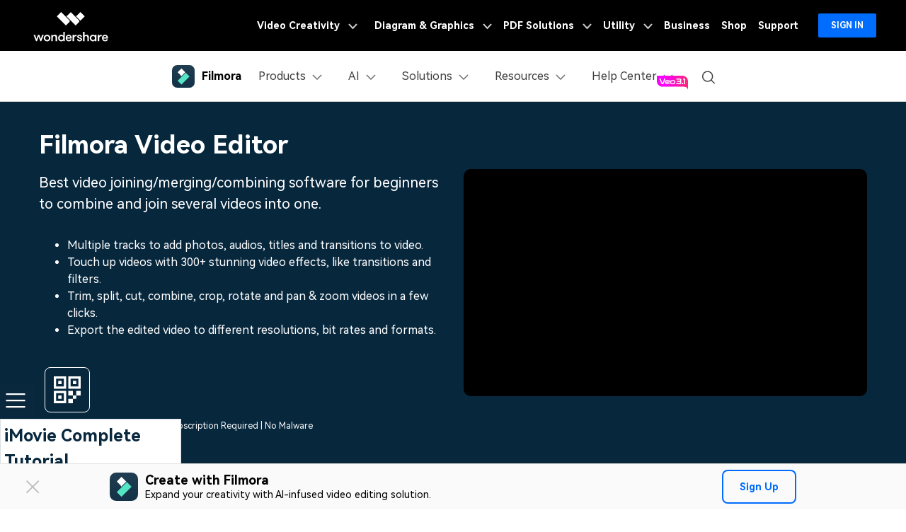

--- FILE ---
content_type: text/html
request_url: https://filmora.wondershare.com/imovie/join-clips.html
body_size: 62012
content:
<!doctype html>
<html lang="en">
<head>


<!-- Google Tag Manager -->
<script>(function(w,d,s,l,i){w[l]=w[l]||[];w[l].push({'gtm.start':
new Date().getTime(),event:'gtm.js'});var f=d.getElementsByTagName(s)[0],
j=d.createElement(s),dl=l!='dataLayer'?'&l='+l:'';j.async=true;j.src=
'https://www.googletagmanager.com/gtm.js?id='+i+dl;f.parentNode.insertBefore(j,f);
})(window,document,'script','dataLayer','GTM-57FR6ZG');</script>
<!-- End Google Tag Manager -->
<meta charset="utf-8">
<meta name="viewport" content="width=device-width, initial-scale=1, shrink-to-fit=no">
<meta name="robots" content="max-image-preview:large">
<title>How to Join and Merge Clips in iMovie on Mac: A Simple Guide</title>
<meta name="description" content="Learn how to easily merge or join video clips in iMovie on your Mac. This step-by-step tutorial shows you how to combine multiple clips quickly. Get started!" />
<meta name="og:title" content="How to Join and Merge Clips in iMovie on Mac: A Simple Guide">
<meta name="og:description" content="Learn how to easily merge or join video clips in iMovie on your Mac. This step-by-step tutorial shows you how to combine multiple clips quickly. Get started!">

<meta name="og:image" content="https://images.wondershare.com/filmora/images/og-image/filmora11.png">




  <script type="application/ld+json">
    {
      "@context": "https://schema.org",
      "@type": "Article",
      "mainEntityOfPage": {
      "@type": "WebPage",
      "@id": "https://filmora.wondershare.com/imovie/join-clips.html"
      },
      "headline": "How to Merge & Join Clips in iMovie on Mac (Easy Tutorial)",
      "description": "Learn how to easily merge or join video clips in iMovie on your Mac. This step-by-step tutorial shows you how to combine multiple clips quickly. Get started!",
      "image": "https://images.wondershare.com/filmora/article-images/filmora9-website-project-filmora.png",
      "author": {
      "@type": "Person",
      "name": "Shanoon Cox",
      "url": "/author/shannon-cox/index.html"
      },
      "publisher": {
      "@type": "Organization",
      "name": "",
      "logo": {
      "@type": "ImageObject",
      "url": ""
      }
      },
      "datePublished": "2025-06-18 17:20:46",
      "dateModified": "2025-06-18 17:20:46"
    }
  </script>
  <script type="application/ld+json">
    {
      "@context": "https://schema.org/",
      "@type": "BreadcrumbList",
      "itemListElement": [{
      "@type": "ListItem",
      "position": 1,
      "name": "Home",
      "item": "https://filmora.wondershare.com/"
      },{
      "@type": "ListItem",
      "position": 2,
      "name": "Resource Center",
      "item": "https://filmora.wondershare.com/resource.html"
      },{
      "@type": "ListItem",
      "position": 3,
      "name": "Basic Video Editing Tips",
      "item": "https://filmora.wondershare.com/basic-video-editing/"
      }]
    }
    </script>
  
<link rel="shortcut icon" href="https://filmora.wondershare.com/favicon.ico" mce_href="https://filmora.wondershare.com/favicon.ico" type="image/x-icon" />
<link rel="stylesheet" href="https://neveragain.allstatics.com/2019/assets/style/bootstrap-filmora-9.min.css" />
<link rel="stylesheet" href="https://images.wondershare.com/filmora/assets/style/common-filmora.css">
<link rel="stylesheet" href="https://images.wondershare.com/filmora/style/article-list.css">
<link rel="stylesheet" href="https://www.wondershare.com/assets/emoji/emoji.min.css">
<link rel="canonical" href="https://filmora.wondershare.com/imovie/join-clips.html" />
<style>

 main .btn-qrcode {transition: transform .3s;transform-origin:left center;}
    main .btn-qrcode:hover {transform: scale(2);}

  .comment-block-box .author-info .left .author-img img {width: 96px;height: 96px;}
  .article .btn { text-transform: none; }
  .article a:not(.btn) {
    text-decoration: underline;
  }
  .article a:not(.btn):hover {
    color: #50e3c2;
    text-decoration: none;
  }
  .article .button,  .follow a {
    text-decoration: none;
  }
  .article .button:hover,  .follow a:hover {
    text-decoration: none;
  }
  .arc-banner {
    position: relative
  }
  .arc-banner .play-video {
    opacity: .9;
  }
  .arc-banner .fm-play:before {
    content: url('https://images.wondershare.com/icon/social-youtube.svg');
  }
  .table-responsive {
    display: inline-table;
  }

  @media (max-width: 768px) {
    
  .arc-banner .container {
    padding: 0 5% 10%;
  }
  .table-responsive {
    display: block;
  }
  .various3 + .various3 {
    margin-left: 0;
    margin-top: 15px;
    display: block;
  }
  }
  .the-button-9-fix {
    color: #000;
    background-color: #50e3c2;
    border-color: #50e3c2;
    box-shadow: none;
  }
  .the-button-pro-fix {
    color: #fff;
    background-color: #7c43ff;
    border-color: #7c43ff;
    box-shadow: none;
  }
  .bottom-hr {
    border-bottom: 1px solid rgba(0,0,0,.1);
    padding: 0 0 20px;
  }
  /*[data-sys=android] .fm9-feat-hero .sys-win, [data-sys=android] .fm9-feat-hero .sys-mac, [data-sys=ios] .fm9-feat-hero .sys-win, [data-sys=ios] .fm9-feat-hero .sys-mac {display:none!important;}*/
  a.button, a.button-teal, a.button:hover, a.button-teal:hover, a.various3 {text-decoration: none!important;}
  a.button.the-button-9-fix, a.button.the-button-9-fix:hover, [data-pro="filmora"] .button-teal, [data-pro="filmora-9"] .button-teal, [data-pro="filmora-9"] .button-teal:hover, [data-pro="filmora-scrn"] .button-teal:hover {color: #000!important;}
  a.button.the-button-pro-fix, a.button.the-button-pro-fix:hover, [data-pro="filmora"] .button-teal:hover, [data-pro="filmora-pro"] .button-teal, [data-pro="filmora-pro"] .button-teal:hover, [data-pro="filmora-go"] .button-teal, [data-pro="filmora-go"] .button-teal:hover, [data-pro="filmora-scrn"] .button-teal {color: #fff!important;}
  .article-nav {position: absolute;width: 17%;max-width: 18.125rem;top: 6rem;left: 6rem;transition: all .4s;}
  .article-nav a {overflow: hidden;text-overflow: ellipsis;display: -webkit-box;-webkit-box-orient:vertical;-webkit-line-clamp: 1;}
  @media (min-width: 2200px) {
    .article-nav {left: 13%;}
  }
  @media (max-width: 1600px) {
    main {overflow: hidden;}
    .article-nav {left: 0;transform: scale(.75);transform-origin: left;top: 3rem;}
  }
  .title a:hover{color:#50e3c2 !important;}
  /*comment*/
  [v-cloak] { display: none; }
  .comment-content a{text-decoration: none;transition: none;}
  .border-radius-10{border-radius: 10px;}
  .color-1{color:#a1a1a1;}
  .noLogin{border: 1px solid #7D7D7D;}
  .comment-intro{font-size: 16px;border: 1px solid #7D7D7D;box-sizing: border-box;border-radius: 10px;line-height: 1.5;word-break: break-word;color:#000;background: #fff;min-height: 10rem;outline: none;}
  .comment-intro:empty:before{content:attr(placeholder);color: #A1A1A1;font-size: 16px;position: absolute;}
  .comment-intro:focus:before{content: none;}
  .comment-intro:focus{border-color: #266EF2;}
  .comment-btn{width: 8.375rem;height: 3rem;line-height: 3rem;border-radius: 4px;background: #006DFF;color: #fff}
  .comment-btn:hover{background: rgba(0, 109, 255, .8);text-decoration: none;color: #fff}
  .comment-disable{opacity: 0.5;cursor: default;}
  .comment-list:not(:last-child){border-top: 1px solid #E3E3E3;}
  .user-img{border-radius: 50%;}
  .comment-time{color:rgba(0,0,0,.5);}
  .comment-con{color:#787878}
  .comment-act{color:#a1a1a1;}
  .comment-act a:hover{color:#000}
  .zan-intro,.zan-intro:hover,.zan-ok,.zan-ok:hover,
  .relay-intro,.relay-intro:hover,.relay-intro1{background-image: url(https://images.wondershare.com/filmora/assets/icon/comment/comment-icon.svg);background-repeat: no-repeat;}
  .zan-intro{display: inline-block;padding-left: 26px;color:#a1a1a1;background-position: 0 -61px;}
  .zan-intro:hover{background-position: 0 -87px;color: #232323;text-decoration: none;}
  .relay-intro{background-position: 0 -1px;padding-left: 26px;}
  .relay-intro:hover{background-position: 0 -20px;color: #232323;}
  .relay-intro1{background-position: 0 -37px;padding-left: 26px;color: #006DFF;}
  .zan-ok,.zan-ok:hover{background-position: 0 -112px;color: #006DFF;}
  #article-page .page-item .page-link {border: 0;background-color: transparent;padding: 0 1rem;color: #000;}
  #article-page .page-item.disabled .page-link{opacity: .2;}
  #article-page .page-item.active .page-link {color:#006DFF;cursor: default;}
  #article-page .page-item .page-link:focus{box-shadow: none;}
  @media (max-width: 576px) {
    .arc-banner .title {font-size: 28px;white-space: nowrap;}
    .arc-banner .sub {font-size: 22px;}
    .arc-banner .list-disc {padding-left: 20px;}
  }
</style>
<style>

.arrow{
		position: absolute;
		right: 10px;
		cursor: pointer;
}

</style>
<script type="application/ld+json" id="ld-json">
    {
        "@context": "https://schema.org",
        "@type": "Article",
        "publisher": {
            "@type": "Organization",
            "name": "Wondershare Filmora video editing solutions",
            "logo": {
                "@type": "ImageObject",
                "url": "https://images.wondershare.com/filmora/images/filmora_home2019/filmora-logo-black.png"
            }
        },
        "author": {
            "@type": "Person",
            "name": "{=$author['name']}",
            "image": {
                "@type": "ImageObject",
                "url": "{=$author['avatar']}",
                "width": 60,
                "height": 60
            },
            "url": "{=$host}{=$author_article_page['url']}",
            "sameAs": [
                "{=$author['twitter_account']}",
                "{=$author['google_plus']}",
                "{=$author['linkedin_account']}"
            ]
        },
        "headline": "{=$art[title]}",
        "url": "{=$art_info[page_url]}",
        "datePublished": "{=$art[add_time]}",
        "dateModified": "{=$art_info[edit_time]}",
        "image": {
            "@type": "ImageObject",
            "url": "{=$art_info[image_url]}",
            "width": 880,
            "height": 500
        },
        "keywords": "{=$art[page_keyword]}",
        "description": "{=$description}",
        "mainEntityOfPage": {
            "@type": "WebPage",
            "@id": "https://filmora.wondershare.com/"
        }
    }
</script>


<style>
  .btn-download-optimize.btn-secondary:hover,.btn-download-optimize.btn-outline-secondary:hover {color: #000!important;}
</style>
<!-- 单端/组合下载公共样式 -->
<style>
  .new0212-group-download {display: flex;justify-content: center;margin: 2.5rem 0;}
  .new0212-group-download .pro-logo{width: 8rem;flex-shrink: 0;margin-right: 1.5rem;}
  .new0212-group-download .new0212-button-box {margin: .5rem -.5rem 0;display: inline-flex;}
  .new0212-group-download .pro-name {font-size: 1.875rem;font-weight: 700;color: #000;margin-bottom: .5rem;}
  .new0212-group-download .pro-desc {font-size: 1.25rem;line-height: 1.5;color: #000;}

  .new0212-button-box {margin: 2.5rem 0;}
  .new0212-button-box .new0212-button-wrapper {display: flex;align-items: center;justify-content: center;flex-wrap: wrap;}
  .new0212-button-box .new0212-button-wrapper .btn-linear {display: inline-flex;align-items: center;justify-content: center;height: 4rem;min-width: 218px;border-radius: 6px !important;background-image: linear-gradient(180deg, #07273D 0%, rgba(7, 39, 61, 0) 50%), linear-gradient(83.36deg, #83FFE9 -7.87%, #58FFDA 41.34%, #00F0FF 89.57%);font-size: 1.125rem !important;line-height: 1.4;color: #000 !important;margin:.5rem;text-decoration: none !important;font-weight: 700;border: none !important;background-size: 100% 8rem;background-position:center -4rem;background-repeat: no-repeat;background-color: #07273D !important;}
  .new0212-button-box .new0212-button-wrapper .btn-linear:hover {background-position: 0 4rem;color: #fff !important;}
  .new0212-button-box .new0212-button-wrapper .btn-linear i {margin-right: 12px;color: inherit !important;}
  .new0212-button-box .new0212-button-wrapper .btn-linear i * {color: inherit !important;}
  .new0212-button-box .secure-wrapper {display: flex;align-items: center;justify-content: center;margin-top: .5rem;}
  .new0212-button-box .secure-wrapper .secure-icon {width: 20px;margin-right: 6px;flex-shrink: 0;}
  .secure-text {font-size: 14px;line-height: 1.5;color: #000;}
  .new0212-button-box .new0212-button-wrapper .badges-icon {margin: 0 6px;}
  .new0212-button-box .new0212-button-wrapper .badges-icon img {height: 48px;}

  .new0212-button-box .mobile-qrcode {display: inline-block;position: relative;}
  .new0212-button-box .mobile-qrcode .qrcode-box {width: 150px;background-color: #fff;border-radius: 8px;padding: 8px;position: absolute;left: 50%;top: -8px;transform: translate(-50%, -100%);z-index: 2;pointer-events: none;opacity: 0;transition: all .2s ease-in-out;text-align: center;border: 2px solid #00000026;overflow: hidden;}
  .new0212-button-box .mobile-qrcode .mobile-btn {margin: .5rem;text-transform: initial;}
  .new0212-button-box .mobile-qrcode .mobile-btn:hover ~ .qrcode-box {opacity: 1;}
  .new0212-button-box .mobile-qrcode .qrcode-box .qrcode-text {font-size: 12px;font-weight: 700;color: #000;}

  .new0212-button-box .mobile-qrcode.style1 .mobile-btn {display: inline-flex;align-items: center;justify-content: center;height: 4rem;min-width: 218px;border-radius: .5rem;border: 1px solid #07273D;background-color: #fff;color: #07273D;font-size: 1.125rem;line-height: 1.4;font-weight: 700;margin: .5rem;}
  .new0212-button-box .mobile-qrcode.style1 .mobile-btn:hover {border-color: #07273D;background-color: #07273D;color: #fff;}
  .new0212-button-box .mobile-qrcode.style2 .mobile-btn {background: url('https://images.wondershare.com/filmora/video-solutions/tiktok/qrcode-btn-white.svg') no-repeat center / 62.5% auto;background-color: #fff;border: 1px solid #07273D;border-radius: .5rem;width: 4rem;height: 4rem;}
  .new0212-button-box .mobile-qrcode.style2 .mobile-btn:hover {background-color: #07273D;background-image: url('https://images.wondershare.com/filmora/video-solutions/tiktok/qrcode-btn.svg');}
  .new0212-button-box .mobile-qrcode.style2 .qrcode-box {width: 180px;}

  @media (max-width: 576px) {
    .new0212-group-download {flex-direction: column;text-align: center;}
    .new0212-group-download .pro-logo {margin: 8px auto;width: 48px;}
  }
</style>

<!-- 首屏banner新增二维码样式 -->
  <style>
    .product-banner .mobile-qrcode {display: inline-block;position: relative;}
    .product-banner .mobile-qrcode .qrcode-box {width: 150px;background-color: #fff;border-radius: 8px;padding: 8px;position: absolute;left: 50%;top: -8px;transform: translate(-50%, -100%);z-index: 2;pointer-events: none;opacity: 0;transition: all .2s ease-in-out;text-align: center;border: 2px solid #00000026;overflow: hidden;}
    .product-banner .mobile-qrcode .mobile-btn {margin: .5rem;text-transform: initial;}
    .product-banner .mobile-qrcode .mobile-btn:hover ~ .qrcode-box {opacity: 1;}
    .product-banner .mobile-qrcode .qrcode-box .qrcode-text {font-size: 12px;font-weight: 700;color: #000;}
    .product-banner .mobile-qrcode.style2 .mobile-btn {background: url('https://images.wondershare.com/filmora/video-solutions/tiktok/qrcode-btn.svg') no-repeat center / 62.5% auto;background-color: #07273D;border: 1px solid #fff;border-radius: .5rem;width: 4rem;height: 4rem;}
    .product-banner .mobile-qrcode.style2 .mobile-btn:hover {background-color: #fff;border-color: #07273D; background-image: url('https://images.wondershare.com/filmora/video-solutions/tiktok/qrcode-btn-white.svg');}
    .product-banner .mobile-qrcode.style2 .qrcode-box {width: 180px;}
  </style>
<script type="text/javascript">
            var CHANNEL_ID = "45";
            var SITE_ID = "45";
            var CMS_LANGUAGE = "en";
            var TEMPLATE_ID = "7540";
            var PAGE_ID = "16262";
            var TEMPLATE_MODULE = "article";
            var TEMPLATE_TYPE = "content";
</script></head>
<body data-pro="filmora-9" data-cat="article" data-nav="" data-sys="auto" data-dev="auto" data-lan="" data-tar="nor" data-toggle="alert">

<link rel="stylesheet" href="https://neveragain.allstatics.com/2019/assets/style/wsc-header-footer-2020.min.css" />
<link rel="stylesheet" href="https://www.wondershare.com/assets/header-footer-2021.css">
<style>
@media ((min-width: 1280px)){ 
    .wsc-header2020-navbar-nav-toggle.creativity.creativity-en {min-width: 640px;}
	.wsc-header2020-navbar-nav-toggle.diagram-grahics, .wsc-header2020-navbar-nav-toggle.diagram-graphics,.wsc-header2020-navbar-nav-toggle.utility {min-width: 400px;width:auto;}
      .wsc-header2020-navbar-nav-toggle.explore-ai {min-width: 445px;}
}
</style>
<style>
.static-gradient-text {
  font-weight: 820; /* 或 600 以匹配'Semibold' */
  /* 精确匹配设计稿的渐变效果 */
  background: linear-gradient(to right, #FF0088 10%, #FF0090 40%, #4C24D4 70%);

  /* 以下三行保持不变，是实现文字渐变的核心 */
  -webkit-background-clip: text;
  background-clip: text;
  color: transparent;
  /* 文字阴影可以保留或移除，根据最终视觉效果决定 */
  text-shadow: 1px 1px 2px rgba(0,0,0,0.05);
}

</style>
<style>
  /* ===== Xmas 图案背景框版 xmas-tag（更大，并让 hover 发光与框重合） ===== */
  .xmas-tag {
    position: relative;
    display: inline-flex;
    align-items: center;
    justify-content: center;

    /* ✅ 再大一档 */
    min-height: 48px;
    padding: 12px 34px;

    /* ✅ 圆角随尺寸增大 */
    border-radius: 18px;

    font-weight: 800;
    font-size: 15px;
    color: #fff;
    line-height: 1.1;
    overflow: visible; /* ✅ 让 glow 不被裁剪 */
    vertical-align: middle;
    z-index: 0;
    border: none;

    /* ✅ 背景框图片：铺满元素，保证“框”和元素尺寸一致 */
    background: url("https://images.wondershare.de/filmora/campaign/2025/xmas/xmas-icon01.png")
                center / 100% 100% no-repeat;

    text-shadow:
      0 1px 0 rgba(0,0,0,0.18),
      0 0 10px rgba(255, 255, 255, 0.35);

    animation: floatBF 2s ease-in-out infinite alternate;
    transition: transform 0.2s ease, filter 0.2s ease;
    transform-origin: center;
  }

  /* 关闭旧的渐变层 */
  .xmas-tag::before {
    content: none !important;
    display: none !important;
  }

  /* ✅ 扫光层：贴合当前大框，并不盖住边缘装饰 */
  .xmas-tag::after {
    content: "";
    position: absolute;
    inset: 6px; /* 内缩一点，避免压到外框装饰 */
    border-radius: calc(18px - 6px);
    background: linear-gradient(
      110deg,
      transparent 0%,
      rgba(255,255,255,0.18) 35%,
      transparent 70%
    );
    transform: translateX(-140%);
    animation: shineSweep 2.8s ease-in-out infinite;
    pointer-events: none;
    z-index: 0;
  }

  /* 确保文字在最上层 */
  .xmas-tag > * {
    position: relative;
    z-index: 1;
  }

  /* 扫光动画 */
  @keyframes shineSweep {
    0% { transform: translateX(-140%); opacity: 0; }
    25% { opacity: 1; }
    55% { transform: translateX(140%); opacity: 1; }
    100% { transform: translateX(140%); opacity: 0; }
  }

  /* 上下浮动 */
  @keyframes floatBF {
    0% { transform: translateY(0); }
    100% { transform: translateY(-3px); }
  }

  /* ✅ hover：发光“贴合框形状”，并与放大后的框重合 */
  .xmas-tag:hover {
    transform: translateY(-1px) scale(1.07); /* 放大更明显，但仍可控 */
    filter: drop-shadow(0 0 10px rgba(255, 90, 90, 0.55))
            drop-shadow(0 0 18px rgba(255, 215, 0, 0.45));
  }

  /* 防止文字选中闪烁 */
  .xmas-tag::selection {
    background: transparent;
  }

  /* 无障碍：减少动态 */
  @media (prefers-reduced-motion: reduce) {
    .xmas-tag { animation: none; }
    .xmas-tag::after { animation: none; opacity: 0; }
  }
  </style>


<style>
	*[data-dev="auto"] .dev-ipad,*[data-dev="mobile"] .dev-ipad,*[data-dev="desktop"] .dev-ipad,*[data-dev="ipad"] .dev-desktop,*[data-dev="ipad"] .dev-mobile {display: none !important;margin: 0 !important;}
</style>
<style>
.filmora-login .user-name span { height: 20px !important; line-height: 19px; }
.filmora-login.user-panel { position: relative; top: 0; width: inherit; }
.filmora-login .user-bar { position: relative; z-index: 12; float: inherit; padding: 0; text-align: center; }
.search-icon { display: inline-block; margin-left: 20px; vertical-align: top; }
@media (max-width:1280px) {
	.filmora-login .panel-user { position: relative; top: 0; right: 0; z-index: 20; width: 100%; }
	.search-icon { margin: 15px auto 10px 20px;}
}
@media (max-width:980px) {
	.filmora-login .action-txt { margin: 10px auto; padding: 6px 10px; color: #3f4e59; color: #fff; font-size: 14px; }
	.filmora-login .user-bar .menu-icon { margin: 10px 0; }
}
</style>

<!-- pc端下载按钮标签切换效果 -->
<style>
  .wsc-header2020 .wsc-header2020-navbar-filmora .header-download-label {position: absolute;top: -6px;right: 0;z-index: 2;pointer-events: none;height: 20px;transform-origin: right bottom;}
  .wsc-header2020 .wsc-header2020-navbar-filmora .header-download-label1 {animation: headerFlipRotate3 15s ease-in-out infinite;}
  .wsc-header2020 .wsc-header2020-navbar-filmora .header-download-label2 {animation: headerFlipRotate3 15s ease-in-out 5s infinite;opacity: 0;}
  .wsc-header2020 .wsc-header2020-navbar-filmora .header-download-label3 {animation: headerFlipRotate3 15s ease-in-out 10s infinite;opacity: 0;}
  @keyframes headerFlipRotate3 {
    0% {opacity: 1;transform: rotate(0deg);}
    30% {opacity: 1;transform: rotate(0deg);}
    33.33% {opacity: 0;transform: rotate(15deg);}
    97% {opacity: 0;transform: rotate(15deg);}
    100% {opacity: 1;transform: rotate(0deg);}
  }
</style>
<style>
	.wsc-header2020-navbar-main .wsc-header2020-navbar-nav .tag-new {width: 36px;height: 15px;background: linear-gradient(128.98deg, #39FBE5 38.72%, #30E6FF 71.04%, #57AEFF 114.37%);border-radius: 4px 4px 4px 0;font-size: 12px;font-weight: 700;color: #07273D;text-align: center;line-height: 1;padding-top:2px;display: inline-block;margin-left: 4px;font-family: "Outfit",-apple-system, blinkmacsystemfont, "Segoe UI", roboto, "Helvetica Neue", arial, "Noto Sans", sans-serif, "Apple Color Emoji", "Segoe UI Emoji", "Segoe UI Symbol", "Noto Color Emoji";}
	.wsc-header2020-navbar-main .wsc-header2020-navbar-nav .wsc-header2020-navbarDropdown-menu a {color: #000;display: inline-flex;white-space: normal;}
	.wsc-header2020-navbar-main .wsc-header2020-navbar-nav .wsc-header2020-navbarDropdown-menu a span.arrow {opacity: 0;display: inline-block;}
	.wsc-header2020-navbar-main .wsc-header2020-navbar-nav .wsc-header2020-navbarDropdown-menu a:hover {color: #006DFF;text-decoration: underline;}
	.wsc-header2020-navbar-main .wsc-header2020-navbar-nav .wsc-header2020-navbarDropdown-menu a:hover span.arrow {opacity: 1;}
	.wsc-header2020-navbar-main .wsc-header2020-navbar-nav .wsc-header2020-navbarDropdown-menu ul,.wsc-header2020-navbar-main .wsc-header2020-navbar-nav .wsc-header2020-navbarDropdown-menu .wsc-header2020-dropdownMenuBody-list {list-style: none;padding: 0;}
	.wsc-header2020-navbar-main .wsc-header2020-navbar-nav .wsc-header2020-dropdownMenuBody-title h6{font-size: 14px;color: #000;margin-bottom: 0;}
	.wsc-header2020-navbar-main .wsc-header2020-navbar-nav .wsc-header2020-dropdownMenuBody-list .wsc-header2020-dropdownMenuBody-title h6 {font-size: 13px;}
	.wsc-header2020-navbar-main .wsc-header2020-navbar-nav a.wsc-header2020-dropdown-learnMore {display: none !important;}
	.wsc-header2020-navbar-main .wsc-header2020-navbar-nav .wsc-header2020-dropdownMenuBody-title {margin-bottom: 0;}
	.wsc-header2020 .wsc-header2020-navbar-filmora .wsc-header2020-navbar-linkBtn,.wsc-header2020 .wsc-header2020-navbar-filmora .wsc-header2020-navbar-linkBtn-outline {border-radius: 0.5rem;}
	/* .wsc-header2020 .wsc-header2020-navbar-filmora .wsc-header2020-navbar-linkBtn.dev-mobile {width:calc(100% - 32px);margin: 12px 16px;height: 48px;font-size: 18px;} */
	.wsc-header2020-navbar-main .wsc-header2020-navbar-nav .left-icon {padding-right: 8px;}
	.wsc-header2020-navbar-main .wsc-header2020-navbar-nav .text-desc{color: #444;font-size: 12px;white-space: normal;}
	.wsc-header2020-navbar-main .wsc-header2020-navbar-nav .list-box {display: flex;flex-wrap: wrap; margin-left: -4px;margin-right: -4px;}
	.wsc-header2020-navbar-main .wsc-header2020-navbar-nav .list-box h6 {font-size: 13px;}
	.wsc-header2020-navbar-main .wsc-header2020-navbar-nav .list-box li {width: 100%;padding: 4px;}
	.wsc-header2020-navbar-main .wsc-header2020-navbar-nav .navbar-left-list {display: flex;flex-wrap: wrap; margin: -5px;}
	.wsc-header2020-navbar-main .wsc-header2020-navbar-nav .navbar-left-list li {width: 50%;padding: 5px !important;}
	.wsc-header2020-navbar-main .wsc-header2020-navbar-nav .navbar-left-list li a {display: flex;flex-direction: column;background: linear-gradient(82.83deg, #EEF7FF 0%, #EFFDFA 100%);border-radius: 8px;padding: 10px 12px;position: relative;border: 1px solid #fff;height: 100%;}
	.wsc-header2020-navbar-main .wsc-header2020-navbar-nav .navbar-left-list li a::before {content: '';width: 16px;height: 16px;background-image: url('[data-uri]');background-size: 100% auto;background-repeat: no-repeat;top: 8px;right: 8px;position: absolute;opacity: 0;}
	.wsc-header2020-navbar-main .wsc-header2020-navbar-nav .navbar-left-list li a img {margin-bottom: 8px;}
	.wsc-header2020-navbar-main .wsc-header2020-navbar-nav .navbar-left-list li a h6 {color: #000;font-size: 14px;margin-bottom: 5px;}
	
	.wsc-header2020-navbar-main .wsc-header2020-navbar-nav .navbar-products {font-size: 14px;}
	.wsc-header2020-navbar-main .wsc-header2020-navbar-nav .navbar-products .platform-box {background: linear-gradient(82.83deg, #EEF7FF 0%, #EFFDFA 100%);border-radius: 8px;color: #000;display: flex;margin-bottom: 10px;padding: 8px 24px;}
	.wsc-header2020-navbar-main .wsc-header2020-navbar-nav .navbar-products .platform-title{font-size: 13px;font-weight: 700;margin-right: 10px;margin-top: 8px;min-width: 65px;}
	.wsc-header2020-navbar-main .wsc-header2020-navbar-nav .navbar-products .platform-list a {display: inline-flex;align-items: center;}
	.wsc-header2020-navbar-main .wsc-header2020-navbar-nav .navbar-products .platform-list a .platform-icon {margin-right: 10px;}
	.wsc-header2020-navbar-main .wsc-header2020-navbar-nav .navbar-products .item-features .wsc-header2020-dropdownMenuBody-list .wsc-header2020-dropdownMenuBody-box{padding: 0;}
	.wsc-header2020-navbar-main .wsc-header2020-navbar-nav .navbar-products .item-features .wsc-header2020-dropdownMenuBody-list .features-list {white-space: normal;}
	.wsc-header2020-navbar-main .wsc-header2020-navbar-nav .navbar-products .item-features .wsc-header2020-dropdownMenuBody-list .features-list li {padding: 4px;margin-bottom: 0;display: inline-block;width: 49.2%;}
	.wsc-header2020-navbar-main .wsc-header2020-navbar-nav .navbar-products .item-assets .wsc-header2020-dropdownMenuBody-list .wsc-header2020-dropdownMenuBody-box{padding: 0;}
	.wsc-header2020-navbar-main .wsc-header2020-navbar-nav .navbar-products .wsc-header2020-dropdownMenuBody-item.item-assets .wsc-header2020-dropdownMenuBody-title.title-main {opacity: 1;}
	.wsc-header2020-navbar-main .wsc-header2020-navbar-nav .navbar-products .wsc-header2020-dropdownMenuBody-item.item-assets .wsc-header2020-dropdownMenuBody-title.title-sub {display: none;}
	
	.wsc-header2020-navbar-main .wsc-header2020-navbar-nav .navbar-ai .wsc-header2020-dropdownMenu-body.ai-tab-content {display: block;}
	.wsc-header2020-navbar-main .wsc-header2020-navbar-nav .navbar-ai .wsc-header2020-dropdownMenuTabs-content .ai-all-style {display: block !important;font-weight: 700;font-size: 18px;line-height: 1;color: #006DFF;padding: 16px 0 8px 0px;font-size: 13px;text-align: center;}
	.wsc-header2020-navbar-main .wsc-header2020-navbar-nav .navbar-ai .wsc-header2020-dropdownMenuTabs-content{margin: 8px 16px 8px 24px;}
	.wsc-header2020-navbar-main .wsc-header2020-navbar-nav .navbar-ai .wsc-header2020-dropdownMenuTabs-content .ai-box-style {padding: 9px 12px;display: inline-block !important;font-weight: 700;text-align: center;font-size: 14px;line-height: 1.2;background: linear-gradient(315deg, #EEF7FF 7.2%, #EFFDFA 92.8%);border-radius: 8px;border: 1px solid transparent;width: 49%;}
	
	.wsc-header2020-navbar-main .wsc-header2020-navbar-nav .navbar-solutions .item-create .wsc-header2020-dropdownMenuBody-list .wsc-header2020-dropdownMenuBody-box{padding: 0;}
	.wsc-header2020-navbar-main .wsc-header2020-navbar-nav .navbar-solutions .item-create .wsc-header2020-dropdownMenuBody-list .features-list {white-space: normal;}
	.wsc-header2020-navbar-main .wsc-header2020-navbar-nav .navbar-solutions .item-create .wsc-header2020-dropdownMenuBody-list .features-list li {padding: 4px;margin-bottom: 0;display: inline-block;width: 49.2%;}
	.wsc-header2020-navbar-main .wsc-header2020-navbar-nav .navbar-solutions .navbar-left-list li a {flex-direction: column;align-items: center;}
	.wsc-header2020-navbar-main .wsc-header2020-navbar-nav .navbar-solutions .navbar-left-list li a img {margin-top: 0;margin-bottom: 12px; width: 24px;}
	.wsc-header2020-navbar-main .wsc-header2020-navbar-nav .navbar-solutions .navbar-left-list li a span {font-size: 14px;line-height: 1;font-weight: 700;color: #000;}
	.wsc-header2020-navbar-main .wsc-header2020-navbar-nav .navbar-solutions .box-create-last>div:not(:last-child) {margin-bottom: 16px;}
	
	.wsc-header2020-navbar-main .wsc-header2020-navbar-nav .navbar-resources .list-box ul {display: flex;flex-wrap: wrap;}
	.wsc-header2020-navbar-main .wsc-header2020-navbar-nav .navbar-resources .list-box li {width: 50%;}
	
	.wsc-header2020-navbar-main .wsc-header2020-navbar-nav .navbar-app {display: none;}
  .wsc-header2020-navbar-main .navbarDropdown-download-wrapper {display: none;}
	
	@media (min-width: 1280px) {
		.wsc-header2020 .wsc-header2020-navbar-main .wsc-header2020-mobile-button-wrapper {display: none;}
		.wsc-header2020 .wsc-header2020-navbar-main .wsc-header2020-mobile-button {display: none;}
		.wsc-header2020 .wsc-header2020-navbar-main .wsc-header2020-navbar-collapse {overflow: visible !important;}
		.wsc-header2020 .wsc-header2020-dropdownMenu-body {padding: 40px 0;}
		.wsc-header2020-navbar-main .wsc-header2020-navbar-nav .wsc-header2020-navbarDropdown-menu a {white-space: nowrap;}
		.wsc-header2020-navbar-main .wsc-header2020-navbar-nav .wsc-header2020-navbarDropdown-menu ul li:last-child {border-right: 0 !important;margin-bottom: 0 !important;}
		.wsc-header2020-navbar-main .wsc-header2020-navbar-nav .wsc-header2020-dropdownMenuBody-box {padding: 0;}
		.wsc-header2020-navbar-main .wsc-header2020-navbar-nav .wsc-header2020-dropdownMenuBody-title h6{font-size: 18px;}
		.wsc-header2020-navbar-main .wsc-header2020-navbar-nav .wsc-header2020-dropdownMenuBody-list .wsc-header2020-dropdownMenuBody-title h6{font-size: 16px;}
		.wsc-header2020-navbar-main .wsc-header2020-navbar-nav a.wsc-header2020-dropdown-learnMore {padding: 9px 0;display: block !important;font-weight: 700;text-align: center;font-size: 14px;margin-top: 24px;background: linear-gradient(315deg, #EEF7FF 7.2%, #EFFDFA 92.8%);border-radius: 8px;border: 1px solid transparent;}
		.wsc-header2020-navbar-main .wsc-header2020-navbar-nav a.wsc-header2020-dropdown-learnMore:hover {background: #DEFFF3;border-color: #50E3C2;text-decoration: none;color: #000;}
		.wsc-header2020-navbar-main .wsc-header2020-navbar-nav .list-box {margin-left: -24px;margin-right: -24px;flex-wrap: nowrap;}
		.wsc-header2020-navbar-main .wsc-header2020-navbar-nav .list-box h6 {font-size: 16px;line-height: 1;}
		.wsc-header2020-navbar-main .wsc-header2020-navbar-nav .list-box li {padding: 0 24px;margin-bottom: 20px;}
		.wsc-header2020-navbar-main .wsc-header2020-navbar-nav .navbar-left-list li {width: 100%;margin-bottom: 0 !important;}
		.wsc-header2020-navbar-main .wsc-header2020-navbar-nav .navbar-left-list li a {flex-direction: row;padding: 20px 24px;}
		.wsc-header2020-navbar-main .wsc-header2020-navbar-nav .navbar-left-list li a img {margin-top: -10px;margin-bottom: 0;}
		.wsc-header2020-navbar-main .wsc-header2020-navbar-nav .navbar-left-list li a .right-content {padding-left: 8px;}
		.wsc-header2020-navbar-main .wsc-header2020-navbar-nav .navbar-left-list li a:hover {border-color: #50E3C2;background: #DEFFF3;text-decoration: none;}
		.wsc-header2020-navbar-main .wsc-header2020-navbar-nav .navbar-left-list li a:hover::before {opacity: 1;}
		.wsc-header2020-navbar-main .wsc-header2020-navbar-nav .wsc-header2020-dropdownMenuBody-item {max-width: max-content;}

		.wsc-header2020-navbar-main .wsc-header2020-navbar-nav .navbar-products .platform-box {padding: 12px 14px 12px 24px;}
		.wsc-header2020-navbar-main .wsc-header2020-navbar-nav .wsc-header2020-dropdownMenuBody-item.item-platforms .platform-list li {padding: 10px 0;}
		.wsc-header2020-navbar-main .wsc-header2020-navbar-nav .wsc-header2020-dropdownMenuBody-item.item-platforms{margin-right: 8px;}
		.wsc-header2020-navbar-main .wsc-header2020-navbar-nav .wsc-header2020-dropdownMenuBody-item.item-features{max-width: 555px;}
		.wsc-header2020-navbar-main .wsc-header2020-navbar-nav .navbar-products .platform-title{font-size: 16px;margin-right: 24px;}
		.wsc-header2020-navbar-main .wsc-header2020-navbar-nav .navbar-products .wsc-header2020-dropdownMenuBody-item.item-assets{max-width: max-content;}
		.wsc-header2020-navbar-main .wsc-header2020-navbar-nav .navbar-products .wsc-header2020-dropdownMenuBody-item.item-assets .wsc-header2020-dropdownMenuBody-title.title-main {opacity: 0;}
		.wsc-header2020-navbar-main .wsc-header2020-navbar-nav .navbar-products .wsc-header2020-dropdownMenuBody-item.item-assets .wsc-header2020-dropdownMenuBody-title.title-sub {display: block;}
		.wsc-header2020-navbar-main .wsc-header2020-navbar-nav .navbar-products .item-features .wsc-header2020-dropdownMenuBody-list{display: flex;margin-left: -32px;margin-right:-32px;}
		.wsc-header2020-navbar-main .wsc-header2020-navbar-nav .navbar-products .item-features .wsc-header2020-dropdownMenuBody-list>li {padding: 0 32px;border-right: 1px solid rgba(0, 0, 0, 0.15);}
		.wsc-header2020-navbar-main .wsc-header2020-navbar-nav .navbar-products .item-assets .wsc-header2020-dropdownMenuBody-list>li {padding: 0 32px;border-left: 1px solid rgba(0, 0, 0, 0.15);}
		.wsc-header2020-navbar-main .wsc-header2020-navbar-nav .navbar-products .item-features .wsc-header2020-dropdownMenuBody-list .features-list li {padding: 0;margin-bottom: 24px;display: block;width: 100%;text-wrap:nowrap;}
		.wsc-header2020-navbar-main .wsc-header2020-navbar-nav .navbar-products .item-assets .wsc-header2020-dropdownMenuBody-list .features-list li {padding: 0;margin-bottom: 21px;display: block;width: 100%;text-wrap:nowrap;}
		.wsc-header2020-navbar-main .wsc-header2020-navbar-nav .navbar-products a.wsc-header2020-dropdown-learnMore {margin-top: 36px;}
	
		.wsc-header2020-navbar-main .wsc-header2020-navbar-nav .navbar-ai .wsc-header2020-dropdownMenuTabs-content {width: max-content;padding: 0;}
		.wsc-header2020-navbar-main .wsc-header2020-navbar-nav .navbar-ai .wsc-header2020-dropdownMenu-body.ai-tab-content {max-width: 700px;padding: 0;display: flex;}
		.wsc-header2020-navbar-main .wsc-header2020-navbar-nav .navbar-ai .wsc-header2020-dropdownMenuTabs-content .wsc-header2020-dropdownMenu-tabs .wsc-header2020-dropdownMenuTabs-item {padding: 0;}
		.wsc-header2020-navbar-main .wsc-header2020-navbar-nav .navbar-ai .wsc-header2020-dropdownMenuBody-item {margin-left: 40px;}
		.wsc-header2020-navbar-main .wsc-header2020-navbar-nav .navbar-ai .wsc-header2020-dropdownMenuTabs-content{margin: 0;margin-right: 40px;}
		.wsc-header2020-navbar-main .wsc-header2020-navbar-nav .navbar-ai .wsc-header2020-dropdownMenuTabs-content .ai-box-style {padding: 18px 24px;display: block !important;font-size: 18px;line-height: 1.2; margin-bottom: 10px;width: auto;opacity: 1;}
		.wsc-header2020-navbar-main .wsc-header2020-navbar-nav .navbar-ai .wsc-header2020-dropdownMenuTabs-content .ai-box-style[aria-expanded="true"] {background: #DEFFF3;border-color: #50E3C2;text-decoration: none;color: #000;}
		.wsc-header2020-navbar-main .wsc-header2020-navbar-nav .navbar-ai .wsc-header2020-dropdownMenuTabs-content .ai-box-style:hover {background: #DEFFF3;border-color: #50E3C2;text-decoration: none;color: #000;}
		.wsc-header2020-navbar-main .wsc-header2020-navbar-nav .navbar-ai .wsc-header2020-dropdownMenuTabs-content .ai-all-style {padding: 21px 24px 15px 24px;font-size: 18px;text-align: left;}
	
		.wsc-header2020-navbar-main .wsc-header2020-navbar-nav .navbar-solutions .wsc-header2020-dropdownMenuBody-item {margin: 0 16px;}
		.wsc-header2020-navbar-main .wsc-header2020-navbar-nav .navbar-solutions .wsc-header2020-dropdownMenuBody-item:first-child .wsc-header2020-dropdownMenuBody-list li{margin-bottom: 32px;padding: 0;}
		.wsc-header2020-navbar-main .wsc-header2020-navbar-nav .navbar-solutions .list-box ul{max-width: 50%;}
		.wsc-header2020-navbar-main .wsc-header2020-navbar-nav .navbar-solutions .item-who {max-width: 380px;}
		.wsc-header2020-navbar-main .wsc-header2020-navbar-nav .navbar-solutions .item-create .wsc-header2020-dropdownMenuBody-list{display: flex;margin-left: -32px;margin-right:-32px;}
		.wsc-header2020-navbar-main .wsc-header2020-navbar-nav .navbar-solutions .item-create .wsc-header2020-dropdownMenuBody-list>li {padding: 0 32px;}
		.wsc-header2020-navbar-main .wsc-header2020-navbar-nav .navbar-solutions .item-create .wsc-header2020-dropdownMenuBody-list .features-list li {padding: 0;margin-bottom: 24px;line-height: 1;display: block;width: 100%;text-wrap:nowrap;}
		.wsc-header2020-navbar-main .wsc-header2020-navbar-nav .navbar-solutions .navbar-left-list li{width: 50%;}
		.wsc-header2020-navbar-main .wsc-header2020-navbar-nav .navbar-solutions .navbar-left-list li a {padding: 32px;}
		.wsc-header2020-navbar-main .wsc-header2020-navbar-nav .navbar-solutions .box-create-last {height: 100%;display: flex;flex-direction: column;justify-content: space-between;}
		.wsc-header2020-navbar-main .wsc-header2020-navbar-nav .navbar-solutions .navbar-left-list li a img {width: 40px;}
		.wsc-header2020-navbar-main .wsc-header2020-navbar-nav .navbar-solutions .navbar-left-list li a span {font-size: 16px;}
	
		.wsc-header2020-navbar-main .wsc-header2020-navbar-nav .navbar-resources .wsc-header2020-dropdownMenuBody-list .wsc-header2020-dropdownMenuBody-title {min-height: 40px;}
		.wsc-header2020-navbar-main .wsc-header2020-navbar-nav .navbar-resources .wsc-header2020-dropdownMenuBody-item {margin: 0 20px;}
		.wsc-header2020-navbar-main .wsc-header2020-navbar-nav .navbar-resources .wsc-header2020-dropdownMenuBody-item.item-leftlist {max-width: 600px;}
		.wsc-header2020-navbar-main .wsc-header2020-navbar-nav .navbar-resources .wsc-header2020-dropdownMenuBody-item.item-community .list-box li {margin-bottom: 20px;}
		.wsc-header2020-navbar-main .wsc-header2020-navbar-nav .navbar-resources .wsc-header2020-dropdownMenuBody-item.item-feature .list-box li {margin-bottom: 16px;}
		.wsc-header2020-navbar-main .wsc-header2020-navbar-nav .navbar-resources .navbar-left-list li{width: 50%;}
		.wsc-header2020-navbar-main .wsc-header2020-navbar-nav .navbar-resources .list-box ul {display: block;}
		.wsc-header2020-navbar-main .wsc-header2020-navbar-nav .navbar-resources .list-box li {width: 100%;}
		.wsc-header2020-navbar-main .wsc-header2020-navbar-nav .navbar-resources a.wsc-header2020-dropdown-learnMore {margin-top: 22px;}
		.wsc-header2020-navbar-main .wsc-header2020-navbar-nav .navbar-left-list li a h6 {font-size: 16px;line-height: 1;}
	
		.wsc-header2020-navbar-main .wsc-header2020-navbar-nav .navbar-help-center .wsc-header2020-dropdownMenuBody-item {margin: 0 40px;}
		.wsc-header2020-navbar-main .wsc-header2020-navbar-nav .navbar-help-center .wsc-header2020-dropdownMenuBody-item.item-leftlist {max-width: 400px;}
		.wsc-header2020-navbar-main .wsc-header2020-navbar-nav .navbar-help-center .navbar-left-list li{width: 100%;}
		.wsc-header2020-navbar-main .wsc-header2020-navbar-nav .navbar-help-center .wsc-header2020-dropdownMenuBody-item .list-box li {margin-bottom: 30px;line-height: 1;}
		.wsc-header2020-navbar-main .wsc-header2020-navbar-nav .navbar-help-center .navbar-left-list li a {padding: 22px 24px;}
	
		.wsc-header2020-navbar-main .wsc-header2020-navbar-nav .navbar-app {position: relative;display: block;}
		.wsc-header2020-navbar-main .wsc-header2020-navbar-nav .navbar-app .wsc-header2020-navbarDropdown-toggle::before {display: none;}
		.wsc-header2020-navbar-main .wsc-header2020-navbar-nav .navbar-app .wsc-header2020-navbarDropdown-toggle:hover~.nav-app-wrapper {opacity: 1;}
		.wsc-header2020-navbar-main .wsc-header2020-navbar-nav .navbar-app .nav-app-wrapper {position: absolute;left: 50%;bottom: -11px;transform: translate(-50%,100%);background-color: #fff;padding: 10px 10px 16px 10px;width: 220px;border-radius: 0 0 10px 10px;pointer-events: initial;text-align: center;opacity: 0;box-shadow: 4px 10px 16px 0px #0000000D;pointer-events:none;}
		.wsc-header2020-navbar-main .wsc-header2020-navbar-nav .navbar-app .nav-app-wrapper .app-qrcode img {max-width: 100%;height: auto;}
		.wsc-header2020-navbar-main .wsc-header2020-navbar-nav .navbar-app .nav-app-wrapper .app-desc {font-size: 16px;font-weight: 700;line-height: 1;color: #000;}

    .wsc-header2020-navbar-main .navbarDropdown-download-wrapper {position: relative;left: 0;bottom: 0;width: 100%;height: 56px;background: linear-gradient(93.19deg, #83FFE9 0%, #58FFDA 50.5%, #00F0FF 100%);display: flex;align-items: center;justify-content: center;font-size: 18px;font-weight: 700;color: #000;}
    .wsc-header2020-navbar-main .navbarDropdown-download-wrapper:hover {background:linear-gradient(90deg, #53FBD5 0%, #53FBD5 25%, #BDFF89 50%, #53FBD5 75%, #53FBD5 100%);}
    .wsc-header2020-navbar-main .navbarDropdown-download-wrapper .navbar-dropdown-downloadIcon {width: 24px;height: 24px;margin-right: 10px;position: relative;}
    .wsc-header2020-navbar-main .navbarDropdown-download-wrapper .navbar-dropdown-downloadIcon::before {content: '';width: 10px;height: 12px;position: absolute;top: 4px;left: 7px;background: url('[data-uri]') no-repeat center / 100% auto;transition: transform 0.3s ease;animation: headerArrawMoveTop 1s infinite;}
    .wsc-header2020-navbar-main .navbarDropdown-download-wrapper .navbar-dropdown-downloadIcon::after {content: '';width: 16px;height: 5px;position: absolute;bottom: 4px;left: 4px;background: url('[data-uri]') no-repeat center / 100% auto;}
    .wsc-header2020-navbar-main .navbarDropdown-download-wrapper .navbar-dropdown-downloadBtn {position: absolute;width: 100%;height: 100%;top: 0;left: 0;z-index: 2;}
    @keyframes headerArrawMoveTop {
      0%,100% {transform: translate(0,0px);}
      50% {transform: translate(0,-2px);}
    }
	}
	@media (min-width: 1600px) {
		.wsc-header2020-navbar-main .wsc-header2020-navbar-nav .list-box {margin-left: -32px;margin-right: -32px;}
		.wsc-header2020-navbar-main .wsc-header2020-navbar-nav .list-box li {padding: 0 32px;}
		.wsc-header2020-navbar-main .wsc-header2020-navbar-nav .navbar-app .wsc-header2020-dropdownMenuBody-content {margin-left: 326px;}
  .wsc-header2020-navbar-main .wsc-header2020-navbar-nav .navbar-resources .wsc-header2020-dropdownMenuBody-item {margin: 0 20px;}

	}
	@media (max-width: 1279.98px) {
	.wsc-header2020 .wsc-header2020-navbar-main .wsc-header2020-navbar-content {justify-content: flex-start;}
	.wsc-header2020 .wsc-header2020-navbar-main .wsc-header2020-navbar-brand img {margin-left: 0;}
	.wsc-header2020 .wsc-header2020-navbar-main .wsc-header2020-mobile-button-wrapper {display: inline-block;text-decoration: none;position: absolute;top: 50%;right: 60px;transform: translateY(-50%);}
  .wsc-header2020 .wsc-header2020-navbar-main .wsc-header2020-mobile-button-wrapper video {position: absolute;width: 40px;height: 40px;top: 50%;left: 0;transform: translate(-81%,-50%);z-index: 1;}
	.wsc-header2020 .wsc-header2020-navbar-main .wsc-header2020-mobile-button {display: inline-block;background-color: #006dff;border-radius: 6px;color: #fff;font-size: 14px;line-height: 1.4;letter-spacing: -0.32px;padding: 8px 16px;font-weight: 700;text-decoration: none;transform: translateZ(100px);z-index: 2;position: relative;}
	.wsc-header2020 .wsc-header2020-navbar-filmora .wsc-header2020-navbar-linkBtn,.wsc-header2020 .wsc-header2020-navbar-linkBtn-outline {width: 44%;font-size: 18px;font-weight: 700;height: 48px;}
	.wsc-header2020 .wsc-header2020-navbar-filmora .wsc-header2020-navbar-linkBtn-outline {margin-left: 10px;}
}
	</style>

<!--最原始的顶部banner下载存档-->
<!--<div class="d-lg-none">-->
<!-- <div class="appbox py-3" style="background-color: #ffffff;">-->
<!-- <div class="container container-xl">-->
<!-- <div class="row align-items-center no-gutters">-->
<!-- <div class="col-2"><img src="https://neveragain.allstatics.com/2019/assets/icon/logo/filmora-square.svg" class="img-fluid" alt="filmora go" style="width: 70px;height: 70px;"></div>-->
<!-- <div class="col-7 pl-3">-->
<!-- <h6 class="mb-0">Filmora for Mobile</h6>-->
<!-- <p class="mb-0 font-size-small text-gray-8">Easy-to-Use Video Editing App</p>-->
<!-- <div class="star"><img src="https://images.wondershare.com/pdfelement/images/vis-2016/appstore_star.png" alt="appstore" loading="lazy" style="width: 96px;height: 16px;"></div>-->
<!-- <div style="min-height: 16px;">-->
<!-- <div class="font-size-tiny sys-ios">Download on the App Store</div>-->
<!-- <div class="font-size-tiny sys-android">Get it on Google Play</div>-->
<!-- </div>-->
<!-- </div>-->
<!-- <div class="col-3 text-right">-->
<!-- <div class="sys-ios"><a href="https://app.adjust.com/arr17f1_s7yo674" rel="nofollow" target="_blank" class="btn btn-sm btn-action px-3">Download</a></div>-->
<!-- <div class="sys-android"><a href="https://app.adjust.com/arr17f1_s7yo674" target="_blank" class="btn btn-sm btn-action px-3">Download</a></div>-->
<!-- </div>-->
<!-- </div>-->
<!-- </div>-->
<!-- </div>-->
<!--</div>-->
<!--底部banner下载-->
<div class="text-left d-sm-none d-block position-fixed" style="width: 100%; bottom: 0; z-index: 10;">
  <div style="position:relative" id="appboxWrapper">
    <a href="https://app.adjust.com/arr17f1_s7yo674" class="appbox" style="display: block;background: linear-gradient(90.64deg, #3AFFD8 43.36%, #95FFA7 100%);background-color: #F7F7F7; padding: 12px 30px 12px 16px;text-decoration: none;">
      <div class="d-flex align-items-center justify-content-between">
          <div class="d-flex align-items-center">
              <div class="d-flex align-items-center"> <img src="https://neveragain.allstatics.com/2019/assets/icon/logo/filmora-square.svg" alt="Filmora" width="34" height="34" style="margin-right: 8px;">
                  <div>
                    <div style="color: #000; font-size: 12px; font-weight: 800; line-height: 1; margin-bottom: 2px;">Filmora - AI Video Editor</div>
                    <div style="color: #000;opacity: .6; font-size: 12px; line-height: 1;">Edit Faster, Smarter and Easier!</div>
                  </div>
              </div>
          </div>
          <div style="text-decoration: none; padding: 9px 30px;background-color: #000;color: #fff; font-size: 14px; font-weight: bold; line-height: 1; border-radius: 6px;" class="app-download-bottom">OPEN</div>
      </div>
    </a>
    <i id="appboxWrapperColseBtn" style="position: absolute;right: 10px;top: 50%;transform: translateY(-50%);z-index: 2;">
      <svg width="10" height="10" viewBox="0 0 10 10" fill="none" xmlns="http://www.w3.org/2000/svg">
        <g opacity="0.2">
        <path d="M1 1L9 9" stroke="black" stroke-width="0.8"/>
        <path d="M9 1L1 9" stroke="black" stroke-width="0.8"/>
        </g>
        </svg>
    </i>
  </div>
</div>
<script>
  document.getElementById('appboxWrapperColseBtn').addEventListener('click', function() {
    document.getElementById('appboxWrapper').style.display = 'none';
    window.dataLayer.push({
      event: 'pop_up_close',
      location: 'appboxWrapperColseBtn',
    });
  });
</script>
<header class="wsc-header2020">
    <nav class="wsc-header2020-navbar-master wsc-header202004-navbar-wondershare">
        <div class="wsc-header2020-container">
            <div class="wsc-header2020-navbar-content">
                <div class="wsc-header2020-navbar-brand"> <a href="https://www.wondershare.com/">
                    <div> </div>
                    </a> </div>
                <button class="wsc-header2020-navbar-collapse-toggle" type="button" aria-expanded="false">
                <svg class="wsc-header2020-navbar-collapse-toggle-icon" width="24" height="24" viewBox="0 0 24 24" fill="none" xmlns="https://www.w3.org/2000/svg">
                    <path d="M4 6H20M20 12L4 12M20 18H4" stroke="white" stroke-width="1.5"></path>
                </svg>
                <svg class="wsc-header2020-navbar-collapse-toggle-icon-close" width="24" height="24" viewBox="0 0 24 24" fill="none" xmlns="https://www.w3.org/2000/svg">
                    <path d="M18 18L12 12M6 6L12 12M18 6L12 12M6 18L12 12" stroke="white" stroke-width="1.5"></path>
                </svg>
                </button>
                <div class="wsc-header2020-navbar-collapse">
                    <ul class="wsc-header2020-navbar-nav active_menu">
                        <!-- 涓€绾у鑸ご閮ㄥ叕鍏卞潡 -->
                        <li class="wsc-header2020-navbar-item with-toggle">
                <a class="wsc-header2020-navbar-link active_menu_a" href="javascript:">
                  Video Creativity
                  <svg class="ml-2" width="13" height="9" viewBox="0 0 13 9" fill="none"
                    xmlns="https://www.w3.org/2000/svg">
                    <path d="M12 1L6.5 7L1 1" stroke="currentColor" stroke-width="2" />
                  </svg>
                </a>
                <div class="wsc-header2020-navbar-nav-toggle creativity creativity-en">
                  <div class="row no-gutters px-4">
                    <div class="left border-control">
                      <div class="mb-4 font-size-small">AIGC Digital Creativity | Video Creativity Products</div>
                      <a href="https://filmora.wondershare.com/" target="_blank" class="d-flex align-items-center mb-4">
                        <img src="https://neveragain.allstatics.com/2019/assets/icon/logo/filmora-square.svg"
                          alt="wondershare filmora logo" />
                        <div class="pl-2">
                          <strong class="text-black">Filmora</strong>
                          <div class="font-size-small">Complete video editing tool.</div>
                        </div>
                      </a>
                      <a href="https://www.tomoviee.ai/" target="_blank" class="d-flex align-items-center mb-4">
                        <img src="https://neveragain.allstatics.com/2019/assets/icon/logo/tomoviee-ai-square.svg"
                          alt="wondershare tomoviee logo" />
                        <div class="pl-2">
                          <strong class="text-black">ToMoviee AI</strong>
                          <div class="font-size-small">All-in-One AI Creative Studio</div>
                        </div>
                      </a>
                      <a href="https://videoconverter.wondershare.com/" target="_blank"
                        class="d-flex align-items-center mb-4">
                        <img src="https://neveragain.allstatics.com/2019/assets/icon/logo/uniconverter-square.svg"
                          alt="wondershare uniconverter logo" />
                        <div class="pl-2">
                          <strong class="text-black">UniConverter</strong>
                          <div class="font-size-small">High-speed media conversion.</div>
                        </div>
                      </a>
                      <a href="https://www.media.io/" target="_blank"
                        class="d-flex align-items-center mb-4">
                        <img src="https://neveragain.allstatics.com/2019/assets/icon/logo/media-io-square.svg"
                          alt="wondershare media.io logo" />
                        <div class="pl-2">
                          <strong class="text-black">Media.io</strong>
                          <div class="font-size-small">AI Video, Image, Music Generator.</div>
                        </div>
                      </a>
                        <a href="https://app.adjust.com/1ljh6vum_1lr8ci7x?adgroup=ws-banner" target="_blank"
                        class="d-flex align-items-center mb-4">
                        <img src="https://neveragain.allstatics.com/2019/assets/icon/logo/selfieu-square.svg"
                          alt="wondershare selfieu logo" />
                        <div class="pl-2">
                          <strong class="text-black">SelfyzAI</strong>
                          <div class="font-size-small">AI-powered creative tool.</div>
                        </div>
                      </a>
                      <a href="https://www.wondershare.com/shop/individuals.html#creativity" target="_blank"
                        class="vap-btn mt-2">View all products</a>
                    </div>
                    <div class="right">
                      <div class="mt-lg-0 my-4 font-size-small">Explore</div>
                      <ul class="list-unstyled explore">
                        <li><a href="https://www.wondershare.com/products-solutions/digital-creativity/" target="_blank"
                            class="text-black">Overview</a></li>
                        <li><a href="https://www.wondershare.com/products-solutions/digital-creativity/video.html"
                            target="_blank" class="text-black">Video</a></li>
                        <li><a href="https://www.wondershare.com/products-solutions/digital-creativity/photo.html"
                            target="_blank" class="text-black">Photo</a></li>

 <li><a href="https://inspiration.wondershare.com/home" target="_blank"
                            class="text-black">Pro Creator Program</a></li>
                      </ul>
                    </div>
                  </div>
                </div>
              </li>
              <li class="wsc-header2020-navbar-item with-toggle">
                <a class="wsc-header2020-navbar-link active_menu_a" href="javascript:">
                  Diagram & Graphics
                  <svg class="ml-2" width="13" height="9" viewBox="0 0 13 9" fill="none"
                    xmlns="https://www.w3.org/2000/svg">
                    <path d="M12 1L6.5 7L1 1" stroke="currentColor" stroke-width="2" />
                  </svg>
                </a>
                <div class="wsc-header2020-navbar-nav-toggle diagram-grahics">
                  <div class="row no-gutters px-4">
                    <div class="left">
                      <div class="mb-4 font-size-small">AIGC Digital Creativity | Diagram & Graphics Products</div>
                      <a href="https://edrawmax.wondershare.com/" target="_blank"
                        class="d-flex align-items-center mb-4">
                        <img src="https://neveragain.allstatics.com/2019/assets/icon/logo/edraw-max-square.svg"
                          width="40" height="40" alt="wondershare edrawmax logo" />
                        <div class="pl-2">
                          <strong class="text-black">EdrawMax</strong>
                          <div class="font-size-small">Simple diagramming.</div>
                        </div>
                      </a>
                      <a href="https://edrawmind.wondershare.com/" target="_blank"
                        class="d-flex align-items-center mb-4">
                        <img src="https://neveragain.allstatics.com/2019/assets/icon/logo/edraw-mindmaster-square.svg"
                          alt="wondershare EdrawMind logo" />
                        <div class="pl-2">
                          <strong class="text-black">EdrawMind</strong>
                          <div class="font-size-small">Collaborative mind mapping.</div>
                        </div>
                      </a>
                      <a href="https://www.edraw.ai/" target="_blank"
                        class="d-flex align-items-center mb-4">
                        <img src="https://neveragain.allstatics.com/2019/assets/icon/logo/edrawai-square.svg"
                          width="40" height="40" alt="wondershare edrawai logo" />
                        <div class="pl-2">
                          <strong class="text-black">Edraw.AI</strong>
                          <div class="font-size-small">Online visual collaboration platform.</div>
                        </div>
                      </a>

                      <a href="https://www.wondershare.com/shop/individuals.html#graphic" target="_blank"
                        class="vap-btn mt-2">View all products</a>
                    </div>
                  </div>
                </div>
              </li>
              <li class="wsc-header2020-navbar-item with-toggle">
                <a class="wsc-header2020-navbar-link active_menu_a" href="javascript:">
                  PDF Solutions
                  <svg class="ml-2" width="13" height="9" viewBox="0 0 13 9" fill="none"
                    xmlns="https://www.w3.org/2000/svg">
                    <path d="M12 1L6.5 7L1 1" stroke="currentColor" stroke-width="2" />
                  </svg>
                </a>
                <div class="wsc-header2020-navbar-nav-toggle pdf">
                  <div class="row no-gutters px-4">
                    <div class="left">
                      <div class="mb-4 font-size-small">AIGC Digital Creativity | PDF Solution Products</div>
                      <a href="https://pdf.wondershare.com/" target="_blank" class="d-flex align-items-center mb-4">
                        <img src="https://neveragain.allstatics.com/2019/assets/icon/logo/pdfelement-square.svg"
                          alt="wondershare pdfelement logo" />
                        <div class="pl-2">
                          <strong class="text-black">PDFelement</strong>
                          <div class="font-size-small">PDF creation and editing.</div>
                        </div>
                      </a>
                          <a href="https://pdf.wondershare.com/document-cloud/" target="_blank"
                        class="d-flex align-items-center mb-4">
                        <img src="https://neveragain.allstatics.com/2019/assets/icon/logo/document-cloud-square.svg"
                          alt="wondershare document cloud logo" />
                        <div class="pl-2">
                          <strong class="text-black">PDFelement Cloud</strong>
                          <div class="font-size-small">Cloud-based document management.</div>
                        </div>
                      </a>
                       <a href="https://pdf.wondershare.com/online-pdf.html" target="_blank" class="d-flex align-items-center mb-4">
                        <img src="https://neveragain.allstatics.com/2019/assets/icon/logo/pdfelement-square.svg"
                          alt="wondershare onlinepdf logo" />
                        <div class="pl-2">
                          <strong class="text-black">PDFelement Online</strong>
                          <div class="font-size-small">Free PDF tools online.</div>
                        </div>
                      </a>

                      <!--<a href="https://pdf.wondershare.com/pdf-reader.html" target="_blank"
                        class="d-flex align-items-center mb-4">
                        <img src="https://neveragain.allstatics.com/2019/assets/icon/logo/pdfelement-reader-square.svg"
                          alt="wondershare pdf reader logo" />
                        <div class="pl-2">
                          <strong class="text-black">PDF Reader</strong>
                          <div class="font-size-small">Simple and free PDF reading.</div>
                        </div>
                      </a>-->
                    <a href="https://www.hipdf.com/" target="_blank" class="d-flex align-items-center mb-4">
                        <img src="https://neveragain.allstatics.com/2019/assets/icon/logo/hipdf-square.svg"
                          alt="wondershare hipdf logo" />
                        <div class="pl-2">
                          <strong class="text-black">HiPDF</strong>
                          <div class="font-size-small">Free All-In-One Online PDF Tool.</div>
                        </div>
                      </a>
                      <a href="https://www.wondershare.com/shop/individuals.html#document" target="_blank"
                        class="vap-btn mt-2">View all products</a>
                    </div>
                  </div>
                </div>
              </li>
              <li class="wsc-header2020-navbar-item with-toggle">
                <a class="wsc-header2020-navbar-link active_menu_a" href="javascript:">
                  Utility
                  <svg class="ml-2" width="13" height="9" viewBox="0 0 13 9" fill="none"
                    xmlns="https://www.w3.org/2000/svg">
                    <path d="M12 1L6.5 7L1 1" stroke="currentColor" stroke-width="2" />
                  </svg>
                </a>
                <div class="wsc-header2020-navbar-nav-toggle utility">
                  <div class="row no-gutters px-4">
                    <div class="left">
                      <div class="mb-4 font-size-small">Utility Products</div>
                      <a href="https://recoverit.wondershare.com/" target="_blank"
                        class="d-flex align-items-center mb-4">
                        <img src="https://neveragain.allstatics.com/2019/assets/icon/logo/recoverit-square.svg"
                          alt="wondershare recoverit logo" />
                        <div class="pl-2">
                          <strong class="text-black">Recoverit</strong>
                          <div class="font-size-small">Lost file recovery.</div>
                        </div>
                      </a>
                      <a href="https://repairit.wondershare.com/" target="_blank"
                        class="d-flex align-items-center mb-4">
                        <img src="https://neveragain.allstatics.com/2019/assets/icon/logo/repairit-square.svg"
                          alt="wondershare repairit logo" />
                        <div class="pl-2">
                          <strong class="text-black">Repairit</strong>
                          <div class="font-size-small">Repair broken videos, photos, etc.</div>
                        </div>
                      </a>
                      <a href="https://drfone.wondershare.com/" target="_blank" class="d-flex align-items-center mb-4">
                        <img src="https://neveragain.allstatics.com/2019/assets/icon/logo/drfone-square.svg"
                          alt="wondershare drfone logo" />
                        <div class="pl-2">
                          <strong class="text-black">Dr.Fone</strong>
                          <div class="font-size-small">Mobile device management.</div>
                        </div>
                      </a>
                      <a href="https://mobiletrans.wondershare.com/" target="_blank"
                        class="d-flex align-items-center mb-4">
                        <img src="https://neveragain.allstatics.com/2019/assets/icon/logo/mobiletrans-square.svg"
                          alt="wondershare mobiletrans logo" />
                        <div class="pl-2">
                          <strong class="text-black">MobileTrans</strong>
                          <div class="font-size-small">Phone to phone transfer.</div>
                        </div>
                      </a>
                      <a href="https://famisafe.wondershare.com/" target="_blank"
                        class="d-flex align-items-center mb-4">
                        <img src="https://neveragain.allstatics.com/2019/assets/icon/logo/famisafe-square.svg"
                          alt="wondershare famisafe logo" />
                        <div class="pl-2">
                          <strong class="text-black">FamiSafe</strong>
                          <div class="font-size-small">Parental control app.</div>
                        </div>
                      </a>
                      <a href="https://www.wondershare.com/shop/individuals.html#utility" target="_blank"
                        class="vap-btn mt-2">View all products</a>
                    </div>
                  </div>
                </div>
              </li>
              <li class="wsc-header2020-navbar-item"><a class="wsc-header2020-navbar-link active_menu_a"
                  href="https://www.wondershare.com/business/enterprise.html" target="_blank">Business</a></li>
              <li class="wsc-header2020-navbar-item"><a class="wsc-header2020-navbar-link active_menu_a"
                  href="https://www.wondershare.com/shop/individuals.html" target="_blank">Shop</a></li>
              <li class="wsc-header2020-navbar-item"><a class="wsc-header2020-navbar-link active_menu_a"
                  href="https://support.wondershare.com/" target="_blank">Support</a></li>
                        <li class="wsc-header2020-navbar-item wondershare-user-panel log-out"> <a data-href="https://accounts.wondershare.com" data-source="3" class="wsc-header2020-navbar-linkBtn login-link" style="background-color: #006dff;color: #fff;font-weight: 600;border-radius: 4px;">Sign in</a> </li>
                        <li class="wsc-header2020-navbar-item wondershare-user-panel log-in" > <img class="avatar" src="https://images.wondershare.com/images2020/avatar-default.png" width="30" height="30" alt="avatar">
                            <div class="ws-user-panel-dropdown" > <span class="ws-dropdown-item account_name" ></span> <a class="ws-dropdown-item account_url" >Account Center</a> <a class="ws-dropdown-item account_url_sign_out" >Sign out</a> </div>
                        </li>
                    </ul>
                </div>
            </div>
        </div>
    </nav>
    <nav class="wsc-header2020-navbar-main wsc-header2020-navbar-filmora">
		<div class="wsc-header2020-container">
				<div class="wsc-header2020-navbar-content">
						<div class="wsc-header2020-navbar-brand"> <a href="https://filmora.wondershare.com/"> <img src="https://neveragain.allstatics.com/2019/assets/icon/logo/filmora-square.svg" alt="filmora square icon"> <strong style="padding-left: 6px;font-size: 16px;vertical-align: middle;">Filmora</strong> </a> </div>
						<a target="_blank" href="https://app.adjust.com/1la5bsfb_1lmhavzj" class="wsc-header2020-mobile-button-wrapper">
              <video src="https://filmora.wondershare.com/videos/videos2025/mobile-btn-animation-0522.mp4" poster="https://images.wondershare.com/filmora/images2025/download-test/mobile-btn-animation-0522-poster.png" autoplay loop muted webkit-playsinline="true" playsinline="true"></video>
              <div class="wsc-header2020-mobile-button">Try Now</div>
            </a>
						<button class="wsc-header2020-navbar-collapse-toggle" type="button" aria-expanded="false">
						<svg class="wsc-header2020-navbar-collapse-toggle-icon" width="24" height="24" viewBox="0 0 24 24" fill="none" xmlns="https://www.w3.org/2000/svg">
								<path d="M6 9L12 15L18 9" stroke="black" stroke-width="1.5"></path>
						</svg>
						<svg class="wsc-header2020-navbar-collapse-toggle-icon-close" width="24" height="24" viewBox="0 0 24 24" fill="none" xmlns="https://www.w3.org/2000/svg">
								<path d="M6 15L12 9L18 15" stroke="black" stroke-width="1.5" />
						</svg>
						</button>
						<div class="wsc-header2020-navbar-collapse login">
							<ul class="wsc-header2020-navbar-nav">
							<!--	<li class="wsc-header2020-navbar-dropdown navbar-app">
                  <nav class="wsc-header2020-navbarDropdown-toggle" aria-expanded="false">
										<span>App</span>
										<div class="wsc-header2020-dropdown-icon">
											<svg width="24" height="24" viewBox="0 0 24 24" fill="none" xmlns="https://www.w3.org/2000/svg">
												<path d="M6 9L12 15L18 9" stroke="black" stroke-width="1.5" />
											</svg>
										</div>
                  </nav>
									<div class="nav-app-wrapper">
										<div class="app-qrcode"><img src="https://images.wondershare.com/filmora/filmora-app/nav-qrcode.png" alt="filmora-banner-qrcode"></div>
										<div class="app-desc">Scan to get Filmora App</div>
									</div>
                </li>-->
								<li class="wsc-header2020-navbar-dropdown navbar-products">
										<nav class="wsc-header2020-navbarDropdown-toggle" aria-expanded="false"> <span>Products</span>
												<div class="wsc-header2020-dropdown-icon">
														<svg width="24" height="24" viewBox="0 0 24 24" fill="none" xmlns="https://www.w3.org/2000/svg">
																<path d="M6 9L12 15L18 9" stroke="black" stroke-width="1.5" />
														</svg>
												</div>
										</nav>
										<div class="wsc-header2020-navbarDropdown-menu">
												<div class="wsc-header2020-container">
														<div class="wsc-header2020-dropdownMenu-content">
																<div class="wsc-header2020-dropdownMenu-body">
																		<div class="wsc-header2020-dropdownMenuBody-content">
																				<div class="wsc-header2020-dropdownMenuBody-item item-platforms">
																						<div class="wsc-header2020-dropdownMenuBody-box">
																								<nav class="wsc-header2020-dropdownMenuBody-title" aria-expanded="false">
																										<h6>Platforms</h6>
																										<div class="wsc-header2020-dropdownMenuBodyTitle-icon">
																												<svg width="24" height="24" viewBox="0 0 24 24" fill="none" xmlns="https://www.w3.org/2000/svg">
																														<path d="M6 9L12 15L18 9" stroke="black" stroke-width="1.5"></path>
																												</svg>
																										</div>
																								</nav>
																								<ul class="wsc-header2020-dropdownMenuBody-list">
																										<li class="platform-box">
																												<div class="platform-title">Desktop </div>
																												<ul class="platform-list">
																														<li>
																																<a href="https://filmora.wondershare.com/video-editor/" target="_blank">
																																		<i class="wsc-icon platform-icon">
																																		<svg width="24" height="24" viewBox="0 0 24 24" fill="none" xmlns="http://www.w3.org/2000/svg">
																																				<path d="M11.0819 11.6019H22V2L11.0819 3.52516V11.6019Z" fill="currentcolor"/>
																																				<path d="M10.3052 11.6021V3.63369L2 4.79498V11.6021H10.3052Z" fill="currentcolor"/>
																																				<path d="M11.0819 12.378V20.4767L22 21.9999V12.378H11.0819Z" fill="currentcolor"/>
																																				<path d="M10.3052 12.378H2V19.2096L10.3052 20.3683V12.378Z" fill="currentcolor"/>
																																		</svg>
																																		</i>Video Editor<span class="arrow">&nbsp;&gt;</span>
																																</a>
																														</li>
																														<li>
																																<a href="https://filmora.wondershare.com/video-editor-mac/" target="_blank">
																																		<i class="wsc-icon platform-icon">
																																				<svg width="24" height="24" viewBox="0 0 24 24" fill="none" xmlns="http://www.w3.org/2000/svg">
																																				<path d="M13.1085 8.2987V8.1174L12.545 8.1561C12.3854 8.16617 12.2656 8.2001 12.185 8.25735C12.1044 8.31513 12.0641 8.39518 12.0641 8.49749C12.0641 8.59716 12.1039 8.67667 12.184 8.73552C12.2635 8.79489 12.3706 8.82405 12.5041 8.82405C12.5895 8.82405 12.6695 8.81079 12.7432 8.78482C12.8169 8.75884 12.8816 8.72227 12.9357 8.67561C12.9897 8.62949 13.0321 8.57436 13.0624 8.51022C13.0931 8.44607 13.1085 8.37557 13.1085 8.2987ZM12 1C5.86173 1 1 5.86173 1 12C1 18.1388 5.86173 23 12 23C18.1383 23 23 18.1388 23 12C23 5.86173 18.1388 1 12 1ZM14.1353 7.51995C14.1873 7.37417 14.2604 7.24906 14.3553 7.14516C14.4502 7.04125 14.5642 6.96121 14.6978 6.90501C14.8314 6.84882 14.9803 6.82072 15.1441 6.82072C15.292 6.82072 15.4256 6.84299 15.5444 6.88699C15.6637 6.93099 15.7654 6.99036 15.8508 7.06511C15.9361 7.13986 16.004 7.2268 16.0538 7.32646C16.1037 7.42612 16.1333 7.53161 16.1434 7.64241H15.7018C15.6907 7.58145 15.6706 7.52419 15.6419 7.47171C15.6133 7.41923 15.5757 7.37364 15.529 7.33494C15.4818 7.29624 15.4267 7.26602 15.3636 7.24429C15.3 7.22202 15.229 7.21142 15.1489 7.21142C15.0551 7.21142 14.9697 7.23051 14.8939 7.26814C14.8176 7.30578 14.7524 7.35932 14.6983 7.42824C14.6442 7.49716 14.6024 7.58145 14.5727 7.68005C14.5425 7.77918 14.5276 7.88892 14.5276 8.00978C14.5276 8.13489 14.5425 8.24728 14.5727 8.34588C14.6024 8.44501 14.6448 8.52824 14.6999 8.59663C14.7545 8.66501 14.8208 8.71749 14.8976 8.75354C14.9745 8.78959 15.0593 8.80814 15.1516 8.80814C15.3027 8.80814 15.4256 8.77263 15.5211 8.70159C15.6165 8.63055 15.678 8.52665 15.7066 8.38988H16.1487C16.136 8.51075 16.1026 8.62101 16.0485 8.72067C15.9945 8.82034 15.9245 8.90516 15.8386 8.97566C15.7522 9.04617 15.6509 9.10077 15.5343 9.13894C15.4177 9.17711 15.2894 9.19672 15.15 9.19672C14.9846 9.19672 14.8356 9.16916 14.7015 9.11455C14.5679 9.05995 14.4529 8.98096 14.3574 8.87865C14.262 8.77634 14.1883 8.65176 14.1364 8.50492C14.0844 8.35807 14.0585 8.1932 14.0585 8.00925C14.0574 7.82954 14.0834 7.66627 14.1353 7.51995ZM7.85181 6.85094H8.29393V7.24376H8.30241C8.32945 7.17855 8.36496 7.11971 8.40843 7.06882C8.4519 7.0174 8.50174 6.97393 8.55899 6.93735C8.61571 6.90077 8.6788 6.8732 8.74665 6.85412C8.81504 6.83504 8.88713 6.82549 8.96241 6.82549C9.12463 6.82549 9.26193 6.86419 9.37325 6.94159C9.48511 7.01899 9.56463 7.13031 9.61128 7.27557H9.62241C9.6521 7.20559 9.69133 7.14304 9.73957 7.0879C9.78781 7.03277 9.84347 6.98506 9.90602 6.94583C9.96858 6.9066 10.0375 6.87692 10.1122 6.85624C10.187 6.83557 10.2654 6.82549 10.3481 6.82549C10.4621 6.82549 10.5655 6.84352 10.6588 6.8801C10.7521 6.91667 10.8316 6.96757 10.8979 7.03383C10.9641 7.1001 11.015 7.18067 11.0506 7.27504C11.0861 7.3694 11.1041 7.47436 11.1041 7.58993V9.17022H10.6429V7.70072C10.6429 7.54858 10.6037 7.43036 10.5252 7.34713C10.4473 7.2639 10.3354 7.22202 10.1902 7.22202C10.1191 7.22202 10.0539 7.23475 9.99455 7.25966C9.93571 7.28458 9.88429 7.31957 9.84188 7.36463C9.79894 7.40916 9.76554 7.46323 9.74169 7.52578C9.7173 7.58834 9.70511 7.65672 9.70511 7.73094V9.17022H9.25027V7.66255C9.25027 7.59576 9.23966 7.53533 9.21899 7.48125C9.19831 7.42718 9.16916 7.38106 9.13046 7.34236C9.09229 7.30366 9.04511 7.27451 8.99051 7.25383C8.93537 7.23316 8.87388 7.22255 8.80549 7.22255C8.73446 7.22255 8.66872 7.23581 8.60776 7.26231C8.54733 7.28882 8.49537 7.3254 8.4519 7.37205C8.40843 7.41923 8.37451 7.47436 8.35065 7.53851C8.32733 7.60212 8.28916 7.6721 8.28916 7.74737V9.16969H7.85181V6.85094ZM8.85533 17.9511C6.82761 17.9511 5.55586 16.5421 5.55586 14.2933C5.55586 12.0445 6.82761 10.6307 8.85533 10.6307C10.883 10.6307 12.15 12.0445 12.15 14.2933C12.15 16.5415 10.883 17.9511 8.85533 17.9511ZM12.6096 9.16438C12.5349 9.18347 12.4586 9.19301 12.3801 9.19301C12.2645 9.19301 12.159 9.17658 12.0631 9.14371C11.9666 9.11084 11.8844 9.06472 11.8155 9.00482C11.7466 8.94492 11.6925 8.87282 11.6544 8.788C11.6157 8.70318 11.5966 8.60882 11.5966 8.50492C11.5966 8.30135 11.6724 8.14231 11.824 8.02781C11.9756 7.9133 12.1951 7.84651 12.4829 7.82795L13.1085 7.7919V7.61272C13.1085 7.47913 13.0661 7.37682 12.9813 7.30737C12.8964 7.23793 12.7766 7.20294 12.6213 7.20294C12.5587 7.20294 12.4999 7.21089 12.4458 7.22627C12.3918 7.24217 12.344 7.26443 12.3027 7.29359C12.2613 7.32275 12.2269 7.35773 12.2004 7.39855C12.1733 7.43884 12.1548 7.48443 12.1447 7.53427H11.7111C11.7137 7.43195 11.7392 7.33706 11.7869 7.25012C11.8346 7.16318 11.8993 7.0879 11.9814 7.02376C12.0636 6.95962 12.1596 6.90978 12.2709 6.87426C12.3822 6.83875 12.5031 6.82072 12.634 6.82072C12.775 6.82072 12.9028 6.83822 13.0173 6.87426C13.1318 6.91031 13.2299 6.96067 13.311 7.02694C13.3921 7.0932 13.4547 7.17272 13.4987 7.26602C13.5427 7.35933 13.5649 7.46376 13.5649 7.5788V9.16969H13.1233V8.78323H13.1122C13.0793 8.84578 13.038 8.90251 12.9876 8.95287C12.9367 9.00323 12.88 9.0467 12.8169 9.08222C12.7533 9.11773 12.6844 9.1453 12.6096 9.16438ZM15.5269 17.9511C13.9805 17.9511 12.9293 17.1411 12.8561 15.8693H13.8628C13.9413 16.5961 14.6437 17.0775 15.6059 17.0775C16.5288 17.0775 17.192 16.5961 17.192 15.9383C17.192 15.3689 16.7891 15.0249 15.8566 14.7895L14.948 14.5637C13.6418 14.2398 13.048 13.6455 13.048 12.6685C13.048 11.4656 14.0987 10.6307 15.5963 10.6307C17.0595 10.6307 18.0805 11.4704 18.1197 12.678H17.1231C17.0542 11.9512 16.4604 11.5043 15.5762 11.5043C14.6973 11.5043 14.0887 11.956 14.0887 12.6091C14.0887 13.1244 14.4714 13.4292 15.4044 13.6646L16.1705 13.856C17.6288 14.2095 18.2279 14.7842 18.2279 15.8153C18.2273 17.131 17.1867 17.9511 15.5269 17.9511ZM8.85533 11.5335C7.46588 11.5335 6.59701 12.599 6.59701 14.2928C6.59701 15.9817 7.46588 17.0473 8.85533 17.0473C10.24 17.0473 11.1136 15.9817 11.1136 14.2928C11.1142 12.599 10.24 11.5335 8.85533 11.5335Z" fill="currentcolor"/>
																																				</svg>
																																		</i>Mac Video Editor<span class="arrow">&nbsp;&gt;</span>
																																</a>
																														</li>
																												</ul>
																										</li>
																										<li class="platform-box">
																												<div class="platform-title">Mobile</div>
																												<ul class="platform-list">
																														<li>
																																<a href="https://filmora.wondershare.com/filmora-ai-video-editing-app/" target="_blank">
																																		<i class="wsc-icon platform-icon">
																																				<svg width="24" height="24" viewBox="0 0 24 24" fill="none" xmlns="http://www.w3.org/2000/svg">
																																						<rect x="1" y="1" width="22" height="22" rx="3.3" fill="currentcolor"/>
																																						<path d="M4.60854 15.2817H3.83994V10.6873H4.60854V15.2817ZM4.22309 8.87671C3.95996 8.8744 3.74761 8.65969 3.74992 8.39418C3.75223 8.13097 3.96688 7.91857 4.23232 7.92087C4.49314 7.92318 4.70549 8.13559 4.70549 8.39879C4.70318 8.6643 4.48852 8.87902 4.22309 8.87671ZM9.87643 15.3972C7.84759 15.3972 6.56889 13.9473 6.56889 11.6408C6.56889 9.3343 7.84528 7.87976 9.87643 7.87976C11.9076 7.87976 13.1886 9.3343 13.1886 11.6408C13.1886 13.9473 11.9122 15.3972 9.87643 15.3972ZM17.6094 15.3972C16.086 15.3972 15.0151 14.5568 14.9389 13.3008H15.6313C15.7075 14.1758 16.5292 14.7692 17.6717 14.7692C18.7635 14.7692 19.5459 14.1735 19.5459 13.3562C19.5459 12.6751 19.0751 12.2711 17.9949 11.9986L17.0901 11.7655C15.7421 11.4215 15.142 10.8512 15.142 9.89072C15.142 8.71324 16.2014 7.87515 17.6348 7.87515C19.0566 7.87515 20.0906 8.71555 20.1345 9.86994H19.4421C19.3774 9.04801 18.6481 8.50083 17.614 8.50083C16.6054 8.50083 15.8575 9.06187 15.8575 9.86302C15.8575 10.4887 16.3099 10.8581 17.3809 11.1305L18.1703 11.3337C19.6336 11.7031 20.2499 12.2642 20.2499 13.2777C20.2522 14.5591 19.2205 15.3972 17.6094 15.3972ZM9.87643 8.5193C8.28152 8.5193 7.27748 9.7268 7.27748 11.6408C7.27748 13.5548 8.28152 14.7553 9.87643 14.7553C11.4713 14.7553 12.4823 13.5478 12.4823 11.6408C12.4823 9.73372 11.4737 8.5193 9.87643 8.5193Z" fill="white"/>
																																						<path fill-rule="evenodd" clip-rule="evenodd" d="M5.02104 15.6942H3.42744V10.2748H5.02104V15.6942ZM4.21947 9.2892C3.72873 9.28489 3.33315 8.88409 3.33744 8.39059C3.34174 7.9 3.74226 7.5041 4.23591 7.50839C4.72239 7.5127 5.11799 7.90848 5.11799 8.39879V8.40238C5.11373 8.8914 4.71699 9.29352 4.21947 9.2892ZM14.5006 12.8883H16.0095L16.0423 13.265C16.0928 13.8452 16.6499 14.3567 17.6717 14.3567C18.6501 14.3567 19.1334 13.8461 19.1334 13.3562C19.1334 13.1285 19.0626 12.9729 18.9045 12.8352C18.7246 12.6784 18.4116 12.5292 17.894 12.3986L17.8919 12.3981L16.9881 12.1651C16.9879 12.1651 16.9882 12.1652 16.9881 12.1651C16.2846 11.9856 15.7177 11.7337 15.325 11.3569C14.9155 10.964 14.7295 10.4688 14.7295 9.89072C14.7295 8.40569 16.0625 7.46265 17.6348 7.46265C19.2063 7.46265 20.4919 8.41278 20.5467 9.85428L20.563 10.2824H19.0607L19.0308 9.90228C18.9888 9.36752 18.5142 8.91333 17.614 8.91333C16.7254 8.91333 16.27 9.38429 16.27 9.86302C16.27 10.055 16.3299 10.1866 16.4808 10.3116C16.6564 10.4571 16.9653 10.5992 17.4826 10.7308L18.2712 10.9338C18.2709 10.9337 18.2715 10.9338 18.2712 10.9338C19.0262 11.1244 19.6271 11.3786 20.0396 11.762C20.4731 12.1647 20.6624 12.6745 20.6624 13.2777C20.6624 13.2775 20.6624 13.278 20.6624 13.2777C20.6636 14.0393 20.3526 14.6888 19.7934 15.1392C19.2427 15.5827 18.4825 15.8097 17.6094 15.8097C15.9387 15.8097 14.6204 14.8637 14.5272 13.3258L14.5006 12.8883ZM18.1703 11.3337L17.3809 11.1305C16.3099 10.8581 15.8575 10.4887 15.8575 9.86302C15.8575 9.06187 16.6054 8.50083 17.614 8.50083C18.6481 8.50083 19.3774 9.04801 19.4421 9.86994H20.1345C20.1291 9.72732 20.1085 9.58949 20.074 9.45744C19.8292 8.52071 18.8809 7.87515 17.6348 7.87515C16.2014 7.87515 15.142 8.71324 15.142 9.89072C15.142 10.8512 15.7421 11.4215 17.0901 11.7655L17.9949 11.9986C19.0751 12.2711 19.5459 12.6751 19.5459 13.3562C19.5459 14.1735 18.7635 14.7692 17.6717 14.7692C16.5292 14.7692 15.7075 14.1758 15.6313 13.3008H14.9389C14.9476 13.4439 14.9692 13.5816 15.0029 13.7133C15.265 14.7374 16.2596 15.3972 17.6094 15.3972C19.2205 15.3972 20.2522 14.5591 20.2499 13.2777C20.2499 12.2642 19.6336 11.7031 18.1703 11.3337ZM4.70549 8.39879C4.70549 8.13559 4.49314 7.92318 4.23232 7.92087C3.96688 7.91857 3.75223 8.13097 3.74992 8.39418C3.74761 8.65969 3.95996 8.8744 4.22309 8.87671C4.48852 8.87902 4.70318 8.6643 4.70549 8.39879ZM7.15231 14.6566C6.49694 13.9126 6.15639 12.8677 6.15639 11.6408C6.15639 10.414 6.49625 9.36816 7.15114 8.62303C7.81127 7.87194 8.75627 7.46726 9.87643 7.46726C10.9965 7.46726 11.9425 7.87188 12.6038 8.62272C13.2599 9.36774 13.6011 10.4137 13.6011 11.6408C13.6011 12.8676 13.2612 13.9125 12.6054 14.6567C11.9444 15.4067 10.9982 15.8097 9.87643 15.8097C8.75774 15.8097 7.81282 15.4064 7.15231 14.6566ZM8.29592 9.62618C7.92308 10.0741 7.68998 10.7521 7.68998 11.6408C7.68998 12.5294 7.92306 13.2054 8.2955 13.6514C8.66106 14.0892 9.19084 14.3428 9.87643 14.3428C10.5614 14.3428 11.0934 14.0879 11.4611 13.6485C11.8355 13.2011 12.0698 12.525 12.0698 11.6408C12.0698 10.7563 11.8359 10.0782 11.4615 9.62902C11.0938 9.18795 10.5619 8.9318 9.87643 8.9318C9.19164 8.9318 8.66183 9.18654 8.29592 9.62618ZM4.60854 15.2817V10.6873H3.83994V15.2817H4.60854ZM6.56889 11.6408C6.56889 13.9473 7.84759 15.3972 9.87643 15.3972C11.9122 15.3972 13.1886 13.9473 13.1886 11.6408C13.1886 9.3343 11.9076 7.87976 9.87643 7.87976C7.84528 7.87976 6.56889 9.3343 6.56889 11.6408ZM7.27748 11.6408C7.27748 9.7268 8.28152 8.5193 9.87643 8.5193C11.4737 8.5193 12.4823 9.73372 12.4823 11.6408C12.4823 13.5478 11.4713 14.7553 9.87643 14.7553C8.28152 14.7553 7.27748 13.5548 7.27748 11.6408Z" fill="white"/>
																																				</svg>
																																		</i>Video Editor for iOS<span class="arrow">&nbsp;&gt;</span>
																																</a>
																														</li>
																														<li>
																																<a href="https://filmora.wondershare.com/filmora-ai-video-editing-app-android/" target="_blank">
																																		<i class="wsc-icon platform-icon">
																																				<svg width="24" height="24" viewBox="0 0 24 24" fill="none" xmlns="http://www.w3.org/2000/svg">
																																						<rect x="1" y="1" width="22" height="22" rx="3.3" fill="currentcolor"/>
																																						<path d="M16.8076 8.81275C16.835 8.58585 16.8083 8.55917 16.584 8.55917C15.1589 8.55884 13.7337 8.55895 12.3085 8.55906C10.8887 8.55917 9.46869 8.55906 8.04895 8.55928C7.78938 8.55928 7.78927 8.55996 7.78927 8.81593L7.79016 16.1298C7.79016 16.1834 7.78916 16.2371 7.79232 16.2904C7.81865 16.7354 8.14141 17.0439 8.58711 17.049C8.81754 17.0514 9.04784 17.0523 9.27828 17.049C9.39897 17.0473 9.45808 17.0986 9.45761 17.2201C9.4549 17.9273 9.4532 18.6344 9.45004 19.3414C9.44779 19.8331 9.64361 20.1219 10.0672 20.2081C10.3456 20.2646 10.6322 20.2557 10.9135 20.205C11.2167 20.1501 11.4975 19.7387 11.4928 19.4754C11.4795 18.731 11.4922 17.986 11.4873 17.2412C11.4862 17.0924 11.5396 17.0449 11.6845 17.0473C12.0969 17.0538 12.5094 17.0493 12.922 17.0497C13.1755 17.0498 13.1869 17.0599 13.1871 17.3108C13.1879 18.0232 13.1856 18.7358 13.1888 19.4486C13.1908 19.8626 13.452 20.1749 13.8565 20.222C14.0725 20.2473 14.2931 20.2634 14.5126 20.2348C14.5986 20.2236 14.679 20.2026 14.7576 20.1641C15.0929 20.0003 15.2162 19.7143 15.2178 19.3626C15.221 18.6608 15.2179 17.959 15.2189 17.257C15.2192 17.0595 15.2293 17.0509 15.4305 17.0499C15.6501 17.049 15.87 17.0546 16.0894 17.048C16.4391 17.0373 16.8225 16.6833 16.8079 16.3476C16.796 16.0681 16.8208 15.7919 16.8211 15.5141C16.8231 13.4138 16.8213 11.3135 16.8241 9.21305C16.8243 9.07901 16.7912 8.94825 16.8076 8.81275ZM7.99527 8.04475C9.42563 8.0452 10.856 8.04498 12.2863 8.0452C13.722 8.04533 15.1577 8.04577 16.5935 8.04498C16.8077 8.04487 16.8243 8.01944 16.7542 7.82461C16.3669 6.7474 15.6909 5.90458 14.7124 5.30665C14.5584 5.2124 14.5454 5.14663 14.6456 4.99373C14.7569 4.82356 14.8687 4.65347 14.9777 4.48193C15.0812 4.31957 15.1824 4.15573 15.2812 3.99045C15.327 3.91293 15.3255 3.83607 15.2418 3.77922C15.1562 3.72092 15.0892 3.75697 15.0322 3.82488C15.0049 3.85766 14.9839 3.89562 14.9593 3.93076C14.7345 4.25657 14.553 4.60997 14.3193 4.93056C14.2525 5.02221 14.1942 5.04086 14.0918 4.99543C13.9452 4.93045 13.7955 4.86763 13.6411 4.82649C12.5767 4.54227 11.5249 4.55695 10.4954 4.98413C10.3998 5.02379 10.3351 5.00797 10.2802 4.91747C10.1776 4.74805 10.0688 4.58238 9.96209 4.41547C9.83811 4.22154 9.71471 4.02728 9.58938 3.83426C9.53795 3.75516 9.46631 3.73234 9.38155 3.77911C9.29161 3.82861 9.28969 3.90183 9.33476 3.98411C9.36301 4.03576 9.38789 4.08955 9.41965 4.13884C9.59605 4.41344 9.77404 4.68691 9.95147 4.96073C10.0601 5.12833 10.0492 5.19704 9.89135 5.28756C9.49864 5.51256 9.143 5.78263 8.83436 6.11636C8.37668 6.61089 8.03359 7.17244 7.81832 7.8107C7.7444 8.0303 7.75762 8.04475 7.99527 8.04475ZM14.154 6.12585C14.3814 6.1244 14.6226 6.35708 14.6297 6.58491C14.6372 6.81781 14.3984 7.06835 14.1638 7.07402C13.9226 7.07965 13.6891 6.85218 13.6819 6.60468C13.6753 6.37664 13.9212 6.12744 14.154 6.12585ZM10.3537 6.19401C10.5793 6.18337 10.7824 6.42003 10.7811 6.66638C10.7797 6.9142 10.5779 7.13311 10.3468 7.13717C10.1051 7.14159 9.8795 6.91455 9.87868 6.66604C9.86049 6.36578 10.0954 6.20597 10.3537 6.19401ZM19.3978 11.102C19.3977 10.6524 19.4056 10.2027 19.3937 9.75333C19.3856 9.4394 19.2524 9.19904 18.9532 9.0468C18.717 8.92667 18.4758 8.946 18.232 8.94567C17.7023 8.9451 17.3711 9.27814 17.3704 9.80803C17.3694 10.5467 17.3702 11.2854 17.3702 12.0242C17.3699 12.7789 17.3704 13.5335 17.3696 14.2883C17.3694 14.6025 17.4931 14.8391 17.7704 15.0049C18.0309 15.1605 18.3079 15.1226 18.583 15.1096C18.6671 15.1057 18.7604 15.1347 18.8342 15.0984C19.1903 14.9229 19.4043 14.6583 19.4007 14.2335C19.3916 13.1899 19.3979 12.1461 19.3978 11.102ZM6.36479 8.94488C6.24162 8.94554 6.11842 8.94408 5.99514 8.9451C5.45539 8.94951 5.07264 9.37601 5.13085 9.91505C5.14519 10.0486 5.15049 10.1818 5.15049 10.3156V12.2279C5.15049 12.9296 5.14835 13.6312 5.15153 14.3329C5.15287 14.6382 5.30091 14.8526 5.56456 15.008C5.83614 15.1681 6.12714 15.1349 6.41032 15.1097C6.88915 15.0674 7.1807 14.7255 7.17732 14.2458C7.17529 13.9569 7.1528 13.6682 7.1545 13.3795C7.16196 12.1748 7.12614 10.9695 7.17834 9.76521C7.20107 9.24932 6.7141 8.9434 6.36479 8.94488Z" fill="white"/>
																																				</svg>
																																		</i>Video Editor for Android<span class="arrow">&nbsp;&gt;</span>
																																</a>
																														</li>
																														<li>
																																<a href="https://filmora.wondershare.com/video-editor-for-ipad.html" target="_blank">
																																		<i class="wsc-icon platform-icon">
																																				<svg width="24" height="24" viewBox="0 0 24 24" fill="none" xmlns="http://www.w3.org/2000/svg">
																																						<rect x="1" y="1" width="22" height="22" rx="5" fill="currentcolor"/>
																																						<path d="M7.90133 9.01614H7.43164V5.15305H7.90133V9.01614Z" fill="white"/>
																																						<path d="M10.0054 5.15305C10.2658 5.15305 10.498 5.20406 10.7021 5.30609C10.9096 5.40812 11.0715 5.55061 11.1876 5.73357C11.3037 5.913 11.3617 6.11882 11.3617 6.35103C11.3617 6.58324 11.3037 6.79081 11.1876 6.97377C11.075 7.1532 10.9149 7.29393 10.7073 7.39596C10.5033 7.49447 10.2693 7.54373 10.0054 7.54373H9.28769V9.01614H8.818V5.15305H10.0054ZM9.94738 7.13209C10.2429 7.13209 10.4698 7.05996 10.6282 6.91571C10.7865 6.76795 10.8657 6.57972 10.8657 6.35103C10.8657 6.12234 10.7865 5.93411 10.6282 5.78634C10.4698 5.63857 10.2429 5.56469 9.94738 5.56469H9.28769V7.13209H9.94738Z" fill="white"/>
																																						<path d="M12.7841 6.21381C13.0937 6.21381 13.3471 6.30881 13.5441 6.4988C13.7411 6.68527 13.8396 6.95266 13.8396 7.30097V9.01614H13.4438C13.4333 8.83671 13.4262 8.7206 13.4227 8.66783C13.3383 8.80152 13.2239 8.90355 13.0797 8.97392C12.9389 9.04077 12.7771 9.07419 12.5941 9.07419C12.4182 9.07419 12.2529 9.04253 12.0981 8.9792C11.9468 8.91235 11.8254 8.8156 11.7339 8.68894C11.6424 8.55876 11.5967 8.40396 11.5967 8.22452C11.5967 7.95361 11.7058 7.74076 11.9239 7.58595C12.1456 7.42763 12.4305 7.34847 12.7789 7.34847C12.9759 7.34847 13.1799 7.37485 13.391 7.42763V7.38013C13.391 7.12329 13.3383 6.93331 13.2327 6.81017C13.1307 6.68351 12.9741 6.62018 12.763 6.62018C12.5941 6.62018 12.4534 6.65536 12.3408 6.72573C12.2282 6.79609 12.1332 6.89988 12.0558 7.0371L11.7128 6.84183C11.7972 6.65184 11.9345 6.50055 12.1244 6.38797C12.318 6.27187 12.5378 6.21381 12.7841 6.21381ZM13.391 7.80233C13.1694 7.74603 12.9671 7.71789 12.7841 7.71789C12.5554 7.71789 12.3778 7.76187 12.2511 7.84982C12.128 7.93778 12.0664 8.06092 12.0664 8.21924C12.0664 8.36701 12.1192 8.48312 12.2247 8.56756C12.3303 8.64848 12.4675 8.68894 12.6364 8.68894C12.8439 8.68894 13.0216 8.62913 13.1694 8.5095C13.3172 8.38636 13.391 8.21749 13.391 8.00287V7.80233Z" fill="white"/>
																																						<path d="M16.5517 5H17.0003V9.01614H16.6045C16.5974 8.83319 16.5869 8.67838 16.5728 8.55172C16.4743 8.72764 16.3424 8.85958 16.177 8.94753C16.0152 9.03197 15.8428 9.07419 15.6598 9.07419C15.4487 9.07419 15.2499 9.0179 15.0635 8.90531C14.8805 8.79273 14.7327 8.62913 14.6201 8.41451C14.5076 8.19638 14.4513 7.93954 14.4513 7.644C14.4513 7.35198 14.5076 7.09867 14.6201 6.88405C14.7327 6.66592 14.8805 6.50055 15.0635 6.38797C15.2499 6.27187 15.4487 6.21381 15.6598 6.21381C15.8357 6.21381 16.0028 6.25427 16.1612 6.33519C16.3195 6.41612 16.4497 6.5375 16.5517 6.69934V5ZM15.7126 8.652C15.9413 8.652 16.1383 8.57107 16.3037 8.40923C16.469 8.24739 16.5517 7.99231 16.5517 7.644C16.5517 7.29921 16.469 7.04589 16.3037 6.88405C16.1383 6.72221 15.9413 6.64129 15.7126 6.64129C15.4733 6.64129 15.2816 6.72924 15.1373 6.90516C14.9931 7.08107 14.921 7.32736 14.921 7.644C14.921 7.96417 14.9931 8.21221 15.1373 8.38812C15.2816 8.56404 15.4733 8.652 15.7126 8.652Z" fill="white"/>
																																						<path d="M13.0654 16.2344C13.1463 17.6395 14.3076 18.5344 16.0161 18.5344C17.8498 18.5344 18.9995 17.6283 19.0001 16.1747C19.0001 15.0355 18.3383 14.4007 16.7271 14.01L15.8808 13.7986C14.85 13.5386 14.4271 13.2018 14.4271 12.6325C14.4271 11.911 15.0995 11.412 16.0705 11.412C17.0474 11.412 17.7034 11.9057 17.7795 12.7087H18.8806C18.8373 11.3745 17.7093 10.4468 16.0928 10.4468C14.4383 10.4468 13.2774 11.3692 13.2774 12.6981C13.2774 13.7775 13.9334 14.4341 15.3765 14.7919L16.3804 15.0414C17.4106 15.3014 17.8557 15.6815 17.8557 16.3106C17.8557 17.0374 17.123 17.5692 16.1033 17.5692C15.0403 17.5692 14.2643 17.0374 14.1776 16.2344H13.0654Z" fill="white"/>
																																						<path fill-rule="evenodd" clip-rule="evenodd" d="M8.64525 18.5344C6.40504 18.5344 5 16.9776 5 14.4932C5 12.0088 6.40504 10.4468 8.64525 10.4468C10.8855 10.4468 12.2852 12.0088 12.2852 14.4932C12.2852 16.9771 10.8855 18.5344 8.64525 18.5344ZM8.64536 11.4442C7.1103 11.4442 6.15038 12.6214 6.15038 14.4926C6.15038 16.3586 7.1103 17.5358 8.64536 17.5358C10.1751 17.5358 11.1403 16.3586 11.1403 14.4926C11.1409 12.6214 10.1751 11.4442 8.64536 11.4442Z" fill="white"/>
																																				</svg>
																																		</i>Video Editor for iPad<span class="arrow">&nbsp;&gt;</span>
																																</a>
																														</li>
																												</ul>
																										</li>
																								</ul>
																						</div>
																				</div>
																				<div class="wsc-header2020-dropdownMenuBody-item item-features">
																						<div class="wsc-header2020-dropdownMenuBody-box">
																								<nav class="wsc-header2020-dropdownMenuBody-title" aria-expanded="false">
																										<h6>Features</h6>
																										<div class="wsc-header2020-dropdownMenuBodyTitle-icon">
																												<svg width="24" height="24" viewBox="0 0 24 24" fill="none" xmlns="https://www.w3.org/2000/svg">
																														<path d="M6 9L12 15L18 9" stroke="black" stroke-width="1.5"></path>
																												</svg>


																										</div>
																								</nav>
																								<ul class="wsc-header2020-dropdownMenuBody-list">
																										<li>
																												<div class="wsc-header2020-dropdownMenuBody-box">
																														<nav class="wsc-header2020-dropdownMenuBody-title">
																																<h6>Video</h6>
																														</nav>
																														<ul class="features-list">
<li><a href="https://filmora.wondershare.com/timeline-video-editor.html" target="_blank">Timeline Editing<span class="arrow">&nbsp;&gt;</span></a></li>
<li><a href="https://filmora.wondershare.com/keyframing.html" target="_blank">Keyframing<span class="arrow">&nbsp;&gt;</span></a></li>																																
<li><a href="https://filmora.wondershare.com/pen-tool-filmora.html" target="_blank">Pen Tool</a><span class="tag-new">NEW</span></li>
																																
																																<li><a href="https://filmora.wondershare.com/planar-tracker.html" target="_blank">Planar Tracking</a><span class="tag-new">NEW</span></li>
																																
																														</ul>
																												</div>
																										</li>
																										<li>
																												<div class="wsc-header2020-dropdownMenuBody-box">
																														<nav class="wsc-header2020-dropdownMenuBody-title">
																																<h6>Audio</h6>
																														</nav>
																														<ul class="features-list">
																																<li><a href="https://filmora.wondershare.com/silence-detection.html" target="_blank">Silence Detection<span class="arrow">&nbsp;&gt;</span></a></li>
																																<li><a href="https://filmora.wondershare.com/auto-beat-sync.html" target="_blank">Auto Beat Sync<span class="arrow">&nbsp;&gt;</span></a></li>
																																<li><a href="https://filmora.wondershare.com/audio-ducking.html" target="_blank">Audio Ducking<span class="arrow">&nbsp;&gt;</span></a></li>
																																<li><a href="https://filmora.wondershare.com/audio-sync.html" target="_blank">Sync Audio<span class="arrow">&nbsp;&gt;</span></a></li>
																														</ul>
																												</div>
																										</li>
																										<li>
																												<div class="wsc-header2020-dropdownMenuBody-box">
																														<nav class="wsc-header2020-dropdownMenuBody-title">
																																<h6>Texts</h6>
																														</nav>
																														<ul class="features-list">
																																<li><a href="https://filmora.wondershare.com/add-text-to-video.html" target="_blank">Add Texts<span class="arrow">&nbsp;&gt;</span></a></li>
																																<li><a href="https://filmora.wondershare.com/text-path.html" target="_blank">Text Path<span class="arrow">&nbsp;&gt;</span></a></li>
																																<li><a href="https://filmora.wondershare.com/text-animation.html" target="_blank">Text Animation<span class="arrow">&nbsp;&gt;</span></a></li>
																																<li><a href="https://filmora.wondershare.com/title-editing.html" target="_blank">Title Editing<span class="arrow">&nbsp;&gt;</span></a></li>
																														</ul>
																												</div>
																										</li>
																								</ul>
																						</div>
																						<div> <a class="wsc-header2020-dropdown-learnMore" target="_blank" href="https://filmora.wondershare.com/filmora-features.html">View All Features ></a> </div>
																				</div>
																				<div class="wsc-header2020-dropdownMenuBody-item item-assets">
																					<div class="wsc-header2020-dropdownMenuBody-box">
																							<nav class="wsc-header2020-dropdownMenuBody-title title-main" aria-expanded="false">
																									<h6>Assets</h6>
																									<div class="wsc-header2020-dropdownMenuBodyTitle-icon">
																											<svg width="24" height="24" viewBox="0 0 24 24" fill="none" xmlns="https://www.w3.org/2000/svg">
																													<path d="M6 9L12 15L18 9" stroke="black" stroke-width="1.5"></path>
																											</svg>
																									</div>
																							</nav>
																							<ul class="wsc-header2020-dropdownMenuBody-list">
																									<li>
																											<div class="wsc-header2020-dropdownMenuBody-box">
																													<nav class="wsc-header2020-dropdownMenuBody-title title-sub">
																															<h6>Assets</h6>
																													</nav>
																													<ul class="features-list">
																															<li><a href="https://filmora.wondershare.com/video-effect.html" target="_blank">Video Effects<span class="arrow">&nbsp;&gt;</span></a></li>
																															<li><a href="https://filmora.wondershare.com/video-template.html" target="_blank">Video Templates<span class="tag-new">HOT</span></a></li>
																															<li><a href="https://filmora.wondershare.com/video-filters.html" target="_blank">Video Filters<span class="arrow">&nbsp;&gt;</span></a></li>
																															<li><a href="https://filmora.wondershare.com/audio-library.html" target="_blank">Audio Library<span class="arrow">&nbsp;&gt;</span></a></li>
																															<li><a href="https://filmora.wondershare.com/animated-charts.html" target="_blank">Animated Charts<span class="tag-new">NEW</span></a></li>
																															<li><a href="https://filmora.wondershare.com/creative-assets.html" target="_blank" style="font-weight: 700;color: #006DFF;">2.9M+ Creative Assets<span class="arrow" style="opacity: 1;">&nbsp;&gt;</span></a></li>
																													</ul>
																											</div>
																									</li>
																							</ul>
																					</div>
																			</div>
																		</div>
																</div>
														</div>
												</div>
                        <div class="navbarDropdown-download-wrapper">
                        <span class="navbar-dropdown-downloadIcon"></span>Free Download
                        <a href="https://download.wondershare.com/filmora_full846.exe" class="navbar-dropdown-downloadBtn dev-desktop sys-win"></a>
                        <a href="https://download.wondershare.com/filmora-mac_full14792.dmg" class="navbar-dropdown-downloadBtn dev-desktop sys-mac"></a>
                      </div>
										</div>
								</li>
								<li class="wsc-header2020-navbar-dropdown navbar-ai">
										<nav class="wsc-header2020-navbarDropdown-toggle" aria-expanded="false"> <span>AI</span>
												<div class="wsc-header2020-dropdown-icon">
														<svg width="24" height="24" viewBox="0 0 24 24" fill="none" xmlns="https://www.w3.org/2000/svg">
																<path d="M6 9L12 15L18 9" stroke="black" stroke-width="1.5" />
														</svg>
												</div>
										</nav>
										<div class="wsc-header2020-navbarDropdown-menu">
												<div class="wsc-header2020-container">
														<div class="wsc-header2020-dropdownMenu-content">
																<div class="wsc-header2020-dropdownMenu-body">
																		<div class="wsc-header2020-dropdownMenuBody-content">
																				<div class="wsc-header2020-dropdownMenuTabs-content">
																					<ul class="wsc-header2020-dropdownMenu-tabs">
																						<li class="wsc-header2020-dropdownMenuTabs-item">

																							<nav class="wsc-header2020-dropdownMenuTabs-nav ai-box-style" aria-expanded="true">
																								Content Generation
																							</nav>
																						</li>
																						<li class="wsc-header2020-dropdownMenuTabs-item">
																							<nav class="wsc-header2020-dropdownMenuTabs-nav ai-box-style">
																								Efficiency Level-Up
																							</nav>
																						</li>
																					</ul>
																					<div> <a class="ai-all-style" target="_blank" href="https://filmora.wondershare.com/ai-video-editing.html">All AI Tools ></a> </div>
																				</div>
																				<div class="wsc-header2020-dropdownMenuBody-hr-vertical"></div>
																				<div class="wsc-header2020-dropdownMenu-body ai-tab-content">
																				
				<div class="wsc-header2020-dropdownMenuBody-item">
																						<div class="wsc-header2020-dropdownMenuBody-box">
																								<nav class="wsc-header2020-dropdownMenuBody-title" aria-expanded="false">
																										<h6>Video/Image</h6>
																										<div class="wsc-header2020-dropdownMenuBodyTitle-icon">
																												<svg width="24" height="24" viewBox="0 0 24 24" fill="none" xmlns="https://www.w3.org/2000/svg">
																														<path d="M6 9L12 15L18 9" stroke="black" stroke-width="1.5"></path>
																												</svg>
																										</div>
																								</nav>
																								<div class="wsc-header2020-dropdownMenuBody-list">
																										<div class="list-box">
																												<ul>
<li><a href="https://filmora.wondershare.com/ai-text-to-video.html" target="_blank">AI Text to Video<span class="tag-new">Veo 3.1</span></a></li>
<li><a href="https://filmora.wondershare.com/ai-image-to-video.html" target="_blank">AI Image to Video<span class="tag-new">Veo 3.1</span></a></li>																												
																													<li><a href="https://filmora.wondershare.com/ai-image.html" target="_blank">AI Image Generator<span class="arrow">&nbsp;&gt;</span></a></li>

<li><a href="https://filmora.wondershare.com/ai-video-extender.html" target="_blank">AI Video Extender<span class="tag-new">NEW</span></a></li>
																												</ul>
																										</div>
																								</div>
																						</div>
																				</div>
																				<div class="wsc-header2020-dropdownMenuBody-item">
																						<div class="wsc-header2020-dropdownMenuBody-box">
																								<nav class="wsc-header2020-dropdownMenuBody-title" aria-expanded="false">
																										<h6>Audio</h6>
																										<div class="wsc-header2020-dropdownMenuBodyTitle-icon">
																												<svg width="24" height="24" viewBox="0 0 24 24" fill="none" xmlns="https://www.w3.org/2000/svg">
																														<path d="M6 9L12 15L18 9" stroke="black" stroke-width="1.5"></path>
																												</svg>
																										</div>
																								</nav>
																								<div class="wsc-header2020-dropdownMenuBody-list">
																										<div class="list-box">
																												<ul>
																													<li><a href="https://filmora.wondershare.com/audio-to-video.html" target="_blank">AI Audio to Video</a><span class="tag-new">NEW</span></li>
																													
<li><a href="https://filmora.wondershare.com/ai-sound-effect-generator.html" target="_blank">AI Sound Effect Generator</a><span class="tag-new">NEW</span></li>
																													<li><a href="https://filmora.wondershare.com/text-to-speech.html" target="_blank">AI Text to Speech<span class="arrow">&nbsp;&gt;</span></a></li>
																													<li><a href="https://filmora.wondershare.com/ai-music-generator.html" target="_blank">AI Music Generator<span class="arrow">&nbsp;&gt;</span></a></li>
																													

																										</ul>
																										</div>
																								</div>
																						</div>
																				</div>
																				<div class="wsc-header2020-dropdownMenuBody-item">
																					<div class="wsc-header2020-dropdownMenuBody-box">
																							<nav class="wsc-header2020-dropdownMenuBody-title" aria-expanded="false">
																									<h6>Texts</h6>
																									<div class="wsc-header2020-dropdownMenuBodyTitle-icon">
																											<svg width="24" height="24" viewBox="0 0 24 24" fill="none" xmlns="https://www.w3.org/2000/svg">
																													<path d="M6 9L12 15L18 9" stroke="black" stroke-width="1.5"></path>
																											</svg>
																									</div>
																							</nav>
																							<div class="wsc-header2020-dropdownMenuBody-list">
																									<div class="list-box">
																											<ul>
																												<li><a href="https://filmora.wondershare.com/ai-translation.html" target="_blank">AI Video Translation<span class="arrow">&nbsp;&gt;</span></a></li>
																												<li><a href="https://filmora.wondershare.com/ai-copywriting.html" target="_blank">AI Copywriting<span class="arrow">&nbsp;&gt;</span></a></li>
																												<li><a href="https://filmora.wondershare.com/auto-caption.html" target="_blank">Auto Caption<span class="arrow">&nbsp;&gt;</span></a></li>
																											</ul>
																									</div>
																							</div>
																					</div>
																			</div>
																				</div>
																				<div class="wsc-header2020-dropdownMenu-body ai-tab-content" style="display: none">
	<div class="wsc-header2020-dropdownMenuBody-item">
																						<div class="wsc-header2020-dropdownMenuBody-box">
																								<nav class="wsc-header2020-dropdownMenuBody-title" aria-expanded="false">
																										<h6>Video/Image</h6>
																										<div class="wsc-header2020-dropdownMenuBodyTitle-icon">
																												<svg width="24" height="24" viewBox="0 0 24 24" fill="none" xmlns="https://www.w3.org/2000/svg">
																														<path d="M6 9L12 15L18 9" stroke="black" stroke-width="1.5"></path>
																												</svg>
																										</div>
																								</nav>
																								<div class="wsc-header2020-dropdownMenuBody-list">
																										<div class="list-box">
																												<ul>
<li><a href="https://filmora.wondershare.com/long-video-to-short-video.html" target="_blank">Smart Short Clips</a><span class="tag-new">NEW</span></li>	
																												<li><a href="https://filmora.wondershare.com/social-content-planner.html" target="_blank">Social Content Planner<span class="tag-new">NEW</span></a></li>
																													<li><a href="https://filmora.wondershare.com/ai-portrait.html" target="_blank">AI Portrait Cutout<span class="arrow">&nbsp;&gt;</span></a></li>		
																																																							<li><a href="https://filmora.wondershare.com/ai-video-object-remover.html" target="_blank">AI Video Object Remover</a><span class="tag-new">NEW</span></li>
																												</ul>
																										</div>
																								</div>
																						</div>
																				</div>
																				<div class="wsc-header2020-dropdownMenuBody-item">
																						<div class="wsc-header2020-dropdownMenuBody-box">
																								<nav class="wsc-header2020-dropdownMenuBody-title" aria-expanded="false">
																										<h6>Audio</h6>
																										<div class="wsc-header2020-dropdownMenuBodyTitle-icon">
																												<svg width="24" height="24" viewBox="0 0 24 24" fill="none" xmlns="https://www.w3.org/2000/svg">
																														<path d="M6 9L12 15L18 9" stroke="black" stroke-width="1.5"></path>
																												</svg>
																										</div>
																								</nav>
																								<div class="wsc-header2020-dropdownMenuBody-list">
																										<div class="list-box">
																												<ul>
<li><a href="https://filmora.wondershare.com/ai-audio-enhancer.html" target="_blank">AI Audio Enhancer</a><span class="tag-new">NEW</span></li>

<li><a href="https://filmora.wondershare.com/ai-audio-denoise.html" target="_blank">AI Audio Denoise<span class="arrow">&nbsp;&gt;</span></a></li>																															

<li><a href="https://filmora.wondershare.com/ai-audio-stretch.html" target="_blank">AI Audio Stretch<span class="arrow">&nbsp;&gt;</span></a></li>																				
																													<li><a href="https://filmora.wondershare.com/ai-vocal-remover.html" target="_blank">AI Vocal Remover<span class="arrow">&nbsp;&gt;</span></a></li>																													
																												</ul>
																										</div>
																								</div>
																						</div>
																				</div>
																				<div class="wsc-header2020-dropdownMenuBody-item">
																					<div class="wsc-header2020-dropdownMenuBody-box">
																							<nav class="wsc-header2020-dropdownMenuBody-title" aria-expanded="false">
																									<h6>Texts</h6>
																									<div class="wsc-header2020-dropdownMenuBodyTitle-icon">
																											<svg width="24" height="24" viewBox="0 0 24 24" fill="none" xmlns="https://www.w3.org/2000/svg">
																													<path d="M6 9L12 15L18 9" stroke="black" stroke-width="1.5"></path>
																											</svg>
																									</div>
																							</nav>
																							<div class="wsc-header2020-dropdownMenuBody-list">
																									<div class="list-box">
																											<ul>
																												
<li><a href="https://filmora.wondershare.com/ai-copilot-editing.html" target="_blank">AI Mate Editing<span class="tag-new">NEW</span></a></li>
<li><a href="https://filmora.wondershare.com/audio-driven-text.html" target="_blank">Music Beats Text Animation<span class="arrow">&nbsp;&gt;</span></a></li>
																												<li><a href="https://filmora.wondershare.com/speech-to-text.html" target="_blank">AI Speech To Text<span class="arrow">&nbsp;&gt;</span></a></li>
																												<li><a href="https://filmora.wondershare.com/ai-text-based-editing.html" target="_blank">AI Text Based Editing<span class="arrow">&nbsp;&gt;</span></a></li>
																																	</ul>
																									</div>
																							</div>
																					</div>
																			</div>


																	
																				</div>
																		</div>
																</div>
														</div>
												</div>
                        <div class="navbarDropdown-download-wrapper">
                          <span class="navbar-dropdown-downloadIcon"></span>Free Download
                          <a href="https://download.wondershare.com/filmora_full846.exe" class="navbar-dropdown-downloadBtn dev-desktop sys-win"></a>
                          <a href="https://download.wondershare.com/filmora-mac_full14792.dmg" class="navbar-dropdown-downloadBtn dev-desktop sys-mac"></a>
                        </div>
										</div>
								</li>
								<li class="wsc-header2020-navbar-dropdown navbar-solutions">
										<nav class="wsc-header2020-navbarDropdown-toggle" aria-expanded="false"> <span>Solutions</span>
												<div class="wsc-header2020-dropdown-icon">
														<svg width="24" height="24" viewBox="0 0 24 24" fill="none" xmlns="https://www.w3.org/2000/svg">
																<path d="M6 9L12 15L18 9" stroke="black" stroke-width="1.5" />
														</svg>
												</div>
										</nav>
										<div class="wsc-header2020-navbarDropdown-menu">
												<div class="wsc-header2020-container">
														<div class="wsc-header2020-dropdownMenu-content">
																<div class="wsc-header2020-dropdownMenu-body">
																		<div class="wsc-header2020-dropdownMenuBody-content">
																				<div class="wsc-header2020-dropdownMenuBody-item item-who">
																						<div class="wsc-header2020-dropdownMenuBody-box">
																								<nav class="wsc-header2020-dropdownMenuBody-title" aria-expanded="false">
																										<h6>Who</h6>
																										<div class="wsc-header2020-dropdownMenuBodyTitle-icon">
																												<svg width="24" height="24" viewBox="0 0 24 24" fill="none" xmlns="https://www.w3.org/2000/svg">
																														<path d="M6 9L12 15L18 9" stroke="black" stroke-width="1.5"></path>
																												</svg>
																										</div>
																								</nav>
																								<div class="wsc-header2020-dropdownMenuBody-list">
																									<ul class=" navbar-left-list">
																										<li>
																											<a href="https://filmora.wondershare.com/video-editor-business.html" target="_blank">
																												<img src="https://images.wondershare.com/filmora/filmora13/navigation/solution-smbs-icon.svg" class="top-icon" alt="solution-smbs-icon">
																												<span>Business</span>
																											</a>
																										</li>
																										<li>
																											<a href="https://filmora.wondershare.com/video-editing-for-marketers.html" target="_blank">
																												<img src="https://images.wondershare.com/filmora/filmora13/navigation/solution-marketer-icon.svg" class="top-icon" alt="solution-marketer-icon">
																												<span>Marketers</span>
																											</a>
																										</li>
																										<li>
																											<a href="https://filmora.wondershare.com/video-editing-for-freelancer.html" target="_blank">
																												<img src="https://images.wondershare.com/filmora/filmora13/navigation/solution-freelancers-icon.svg" class="top-icon" alt="solution-freelancers-icon">
																												<span>Freelancers</span>
																											</a>
																										</li>
																										<li>
																											<a href="https://filmora.wondershare.com/video-editing-for-influencers.html" target="_blank">
																												<img src="https://images.wondershare.com/filmora/filmora13/navigation/solution-influencer-icon.svg" class="top-icon" alt="solution-influencer-icon">
																												<span>Influencers</span>
																											</a>
																										</li>
																									</ul>
																								</div>
																						</div>
																				</div>
																				<div class="wsc-header2020-dropdownMenuBody-hr-vertical"></div>
																				<div class="wsc-header2020-dropdownMenuBody-item item-create">
																					<div class="wsc-header2020-dropdownMenuBody-box">
																						<nav class="wsc-header2020-dropdownMenuBody-title" aria-expanded="false">
																								<h6>Create</h6>
																								<div class="wsc-header2020-dropdownMenuBodyTitle-icon">
																										<svg width="24" height="24" viewBox="0 0 24 24" fill="none" xmlns="https://www.w3.org/2000/svg">
																												<path d="M6 9L12 15L18 9" stroke="black" stroke-width="1.5"></path>
																										</svg>
																								</div>
																						</nav>
																						<ul class="wsc-header2020-dropdownMenuBody-list">
																								<li>
																										<div class="wsc-header2020-dropdownMenuBody-box">
																												<nav class="wsc-header2020-dropdownMenuBody-title">
																														<h6>Business</h6>
																												</nav>
																												<ul class="features-list">
																														<li><a href="https://filmora.wondershare.com/video-solution/video-resume.html" target="_blank">Video Resume<span class="arrow">&nbsp;&gt;</span></a></li>
																														<li><a href="https://filmora.wondershare.com/video-solution/product-video.html" target="_blank">Product Video<span class="arrow">&nbsp;&gt;</span></a></li>
																														<li><a href="https://filmora.wondershare.com/video-solution/presentation-video.html" target="_blank">Presentation Video<span class="arrow">&nbsp;&gt;</span></a></li>
																														<li><a href="https://filmora.wondershare.com/video-solution/commercial-video.html" target="_blank">Commercial Video<span class="arrow">&nbsp;&gt;</span></a></li>
																														<li><a href="https://filmora.wondershare.com/video-solution/slideshow-video.html" target="_blank">Slideshow Video Maker<span class="arrow">&nbsp;&gt;</span></a></li>
																												</ul>
																										</div>
																								</li>
																								<li>
																										<div class="wsc-header2020-dropdownMenuBody-box">
																												<nav class="wsc-header2020-dropdownMenuBody-title">
																														<h6>Social Media</h6>
																												</nav>
																												<ul class="features-list">
<li><a href="https://filmora.wondershare.com/instagram/how-to-make-instagram-reels.html" target="_blank">IG Reels Editor<span class="tag-new">NEW</span></a></li>
<li><a href="https://filmora.wondershare.com/business/short-video-maker.html" target="_blank">Short Video Maker<span class="tag-new">NEW</span></a></li>
<li><a href="https://filmora.wondershare.com/video-solution/tiktok-video-editor.html" target="_blank">TikTok Video Editor</a><span class="tag-new">HOT</span></li>
<li><a href="https://filmora.wondershare.com/ai-efficiency/youtube-shorts-maker.html" target="_blank">YouTube Shorts Maker<span class="arrow">&nbsp;&gt;</span></a></li>
<li><a href="https://filmora.wondershare.com/video-editor/animated-video-maker.html" target="_blank">Animation Video Maker<span class="arrow">&nbsp;&gt;</span></a></li>
																														
																												</ul>
																										</div>
																								</li>
																								<li>
																										<div class="wsc-header2020-dropdownMenuBody-box box-create-last">
																												<div>
																													<nav class="wsc-header2020-dropdownMenuBody-title">
																														<h6>Event</h6>
																													</nav>
																													<ul class="features-list">

<li><a href="https://filmora.wondershare.com/family-n-personal/best-wedding-invitation-video-maker.html" target="_blank">Wedding Invitation Video</a><span class="tag-new">HOT</span></li>	
<li><a href="https://filmora.wondershare.com/festival/new-year-video.html" target="_blank">New Year Video<span class="arrow">&nbsp;&gt;</span></a></li>	
<li><a href="https://filmora.wondershare.com/festival/christmas-video-maker.html" target="_blank">Christmas Video<span class="arrow">&nbsp;&gt;</span></a></li>																																																																																																																							</ul>
																												</div>
																												<div>
																													<nav class="wsc-header2020-dropdownMenuBody-title">
																														<h6>Learning</h6>
																													</nav>
																													<ul class="features-list">
																															<li><a href="https://filmora.wondershare.com/video-solution/explainer-video.html" target="_blank">Explainer Video<span class="arrow">&nbsp;&gt;</span></a></li>
																													</ul>
																												</div>
																										</div>
																								</li>
																						</ul>
																				</div>
																						<div> <a href="https://filmora.wondershare.com/video-solution/" class="wsc-header2020-dropdown-learnMore" target="_blank">Find All Video Solutions ></a> </div>
																				</div>
																		</div>
																</div>
														</div>
												</div>
                        <div class="navbarDropdown-download-wrapper">
                          <span class="navbar-dropdown-downloadIcon"></span>Free Download
                          <a href="https://download.wondershare.com/filmora_full846.exe" class="navbar-dropdown-downloadBtn dev-desktop sys-win"></a>
                          <a href="https://download.wondershare.com/filmora-mac_full14792.dmg" class="navbar-dropdown-downloadBtn dev-desktop sys-mac"></a>
                        </div>
										</div>
								</li>
								<li class="wsc-header2020-navbar-dropdown navbar-resources">
										<nav class="wsc-header2020-navbarDropdown-toggle" aria-expanded="false"> <span>Resources</span>
												<div class="wsc-header2020-dropdown-icon">
														<svg width="24" height="24" viewBox="0 0 24 24" fill="none" xmlns="https://www.w3.org/2000/svg">
																<path d="M6 9L12 15L18 9" stroke="black" stroke-width="1.5" />
														</svg>
												</div>
										</nav>
										<div class="wsc-header2020-navbarDropdown-menu">
												<div class="wsc-header2020-container">
														<div class="wsc-header2020-dropdownMenu-content">
																<div class="wsc-header2020-dropdownMenu-body">
																		<div class="wsc-header2020-dropdownMenuBody-content">
																				<div class="wsc-header2020-dropdownMenuBody-item item-leftlist">
																						<div class="wsc-header2020-dropdownMenuBody-box">
																								<ul class="navbar-left-list">
<li>
																										<a href="https://filmora.wondershare.com/video-prompts.html" target="_blank">
																												<div><img src="https://images.wondershare.com/filmora/filmora13/navigation/resource-master-class-icon.svg" width="24" alt="resource-master-class-icon"></div>
																												<div class="right-content">
																														<h6>Video Prompts</h6>
																														<div class="text-desc">150+ FREE video prompts covered to quickly generate similar videos</div>
																												</div>
																										</a>
																									</li>
																									<li>
																										<a href="https://filmora.wondershare.com/trending-video-topic.html" target="_blank">
																												<div><img src="https://images.wondershare.com/filmora/filmora13/navigation/video-trends-icon.svg" width="24" alt="resource video trends icon"></div>
																												<div class="right-content">
																														<h6>Video Trends</h6>
																														<div class="text-desc">Discover top ten vdeo marketing trends 2025</div>
																												</div>
																										</a>
																									</li>
																									<li>
																											<a href="https://filmora.wondershare.com/what-is-resource.html" target="_blank">
																													<div><img src="https://images.wondershare.com/filmora/filmora13/navigation/what-is.svg " width="24" alt="resource-video-editing-icon
"></div>
																													<div class="right-content">
																															<h6>Video Encyclopedia</h6>
																															<div class="text-desc">Learn video editing technical terms</div>
																													</div>
																											</a>
																									</li>
																									<li>
																										<a href="https://filmora.wondershare.com/topic-hub.html" target="_blank">
																												<div><img src="https://images.wondershare.com/filmora/filmora13/navigation/resource-topic-hub-icon.svg" width="24" alt="resource-topic-hub-icon"></div>
																												<div class="right-content">
																														<h6>Content Hub</h6>
																														<div class="text-desc">Explore tips, creation ideas, and sparkling events</div>
																												</div>
																										</a>
																									</li>
																									<li>
																											<a href="https://filmora.wondershare.com/hub/home" target="_blank">
																													<div><img src="https://images.wondershare.com/filmora/filmora13/navigation/resource-creator-hub-icon.svg" width="24" alt="resource-creator-hub-icon"></div>
																													<div class="right-content">
																															<h6>Creator Hub</h6>
																															<div class="text-desc">Get inspired by a wide range of content creators</div>
																													</div>
																											</a>
																									</li>
																									<li>
																											<a href="https://filmora.wondershare.com/diy-special-effects/" target="_blank">
																													<div><img src="https://images.wondershare.com/filmora/filmora13/navigation/resource-diy-effects-icon.svg" width="24" alt="resource-diy-effects-icon"></div>
																													<div class="right-content">
																															<h6>DIY Special Effects</h6>
																															<div class="text-desc">Create video effects like a pro just by yourself</div>
																													</div>
																											</a>
																									</li>
																								</ul>
																						</div>
																				</div>
																				<div class="wsc-header2020-dropdownMenuBody-hr-vertical"></div>
																				<div class="wsc-header2020-dropdownMenuBody-item item-community">
																						<div class="wsc-header2020-dropdownMenuBody-box">
																								<nav class="wsc-header2020-dropdownMenuBody-title" aria-expanded="false">
																										<h6>Community</h6>
																										<div class="wsc-header2020-dropdownMenuBodyTitle-icon">
																												<svg width="24" height="24" viewBox="0 0 24 24" fill="none" xmlns="https://www.w3.org/2000/svg">
																														<path d="M6 9L12 15L18 9" stroke="black" stroke-width="1.5"></path>
																												</svg>
																										</div>
																								</nav>
																								<div class="wsc-header2020-dropdownMenuBody-list">
																										<div class="list-box">
																												<ul>
																													<li><a href="https://filmora.wondershare.com/creative-garage/video-editing-tips.html" target="_blank">Creative Garage<span class="arrow">&nbsp;&gt;</span></a></li>
																													<li><a href="https://filmora.wondershare.com/spotlight.html" target="_blank">Creator Spotlight<span class="arrow">&nbsp;&gt;</span></a></li>
																													<li><a href="https://filmora.wondershare.com/event/filmora-certified-creative-new.html" target="_blank">Get Certified<span class="arrow">&nbsp;&gt;</span></a></li>
<li><a href="https://filmora.wondershare.com/creator-monetization-program.html" target="_blank">Creator Monetization Program<span class="arrow">&nbsp;&gt;</span></a></li>
																													<li><a href="https://filmora.wondershare.com/topic/filmora-achievement-program.html" target="_blank">Achievement Program<span class="arrow">&nbsp;&gt;</span></a></li>
																													<li><a href="https://filmora.wondershare.com/referral-program.html" target="_blank">Refer a Friend Program<span class="arrow">&nbsp;&gt;</span></a></li>				
																													<li><a href="https://filmora.wondershare.com/discover.html" target="_blank">Video Events<span class="arrow">&nbsp;&gt;</span></a></li>
																												</ul>
																										</div>
																								</div>
																						</div>
																				</div>
																				<div class="wsc-header2020-dropdownMenuBody-hr-vertical"></div>
																				<div class="wsc-header2020-dropdownMenuBody-item item-feature">
																						<div class="wsc-header2020-dropdownMenuBody-box">
																								<nav class="wsc-header2020-dropdownMenuBody-title" aria-expanded="false">
																										<h6>Featured Content</h6>
																										<div class="wsc-header2020-dropdownMenuBodyTitle-icon">
																												<svg width="24" height="24" viewBox="0 0 24 24" fill="none" xmlns="https://www.w3.org/2000/svg">
																														<path d="M6 9L12 15L18 9" stroke="black" stroke-width="1.5"></path>
																												</svg>
																										</div>
																								</nav>
																								<div class="wsc-header2020-dropdownMenuBody-list">
																										<div class="list-box">
																												<ul>
																													<li><a href="https://filmora.wondershare.com/ai-generation/make-ai-kiss-video.html" target="_blank">Generate Kiss Videos Using AI<span class="arrow">&nbsp;&gt;</span></a></li>
																													<li><a href="https://filmora.wondershare.com/ai-generation/make-ai-fights-video.html" target="_blank">Make Epic AI Fight Videos Instantly<span class="arrow">&nbsp;&gt;</span></a></li>
																													<li><a href="https://filmora.wondershare.com/video-effect/motion-blur-effect.html" target="_blank">How To Add Motion Blur Effect<span class="arrow">&nbsp;&gt;</span></a></li>
																													<li><a href="https://filmora.wondershare.com/youtube/how-to-rip-audio-from-youtube.html" target="_blank">Tips To Rip Audio From YouTube<span class="arrow">&nbsp;&gt;</span></a></li>
																													<li><a href="https://filmora.wondershare.com/video-editor/convert-time-lapse-to-normal-video.html" target="_blank">Quick Guide: Time-Lapse to Normal Video Conversion<span class="arrow">&nbsp;&gt;</span></a></li>
																													<li><a href="https://filmora.wondershare.com/video-editor/video-maker-with-templates.html" target="_blank">Video Maker with Templates for Effortless Editing<span class="arrow">&nbsp;&gt;</span></a></li>
																												</ul>
																										</div>
																								</div>
																						</div>
																						<div> <a href="https://filmora.wondershare.com/resource.html" class="wsc-header2020-dropdown-learnMore" target="_blank">Read More ></a> </div>
																				</div>
																		</div>
																</div>
														</div>
												</div>
                        <div class="navbarDropdown-download-wrapper">
                          <span class="navbar-dropdown-downloadIcon"></span>Free Download
                          <a href="https://download.wondershare.com/filmora_full846.exe" class="navbar-dropdown-downloadBtn dev-desktop sys-win"></a>
                          <a href="https://download.wondershare.com/filmora-mac_full14792.dmg" class="navbar-dropdown-downloadBtn dev-desktop sys-mac"></a>
                        </div>
										</div>
								</li>
								<li class="wsc-header2020-navbar-dropdown navbar-help-center">
										<nav class="wsc-header2020-navbarDropdown-toggle" aria-expanded="false"> <span>Help Center</span>
												<div class="wsc-header2020-dropdown-icon">
														<svg width="24" height="24" viewBox="0 0 24 24" fill="none" xmlns="https://www.w3.org/2000/svg">
																<path d="M6 9L12 15L18 9" stroke="black" stroke-width="1.5" />
														</svg>
												</div>
										</nav>
										<div class="wsc-header2020-navbarDropdown-menu">
												<div class="wsc-header2020-container">
														<div class="wsc-header2020-dropdownMenu-content">
																<div class="wsc-header2020-dropdownMenu-body">
																		<div class="wsc-header2020-dropdownMenuBody-content">
																			<div class="wsc-header2020-dropdownMenuBody-item item-leftlist">
																				<div class="wsc-header2020-dropdownMenuBody-box">
																						<ul class="navbar-left-list">
																					<!--		<li>
																								<a href="https://filmora.wondershare.com/" target="_blank">
																										<div><img src="https://images.wondershare.com/filmora/filmora13/navigation/about-our-story-icon.svg" width="24" alt="about-us-icon"></div>
																										<div class="right-content">
																												<h6>About Us</h6>
																												<div class="text-desc">Our mission, history, and customers</div>
																										</div>
																								</a>
																							</li>-->
																							<li>
																								<a href="https://support.wondershare.com/contact/login.html" target="_blank">
																										<div><img src="https://images.wondershare.com/filmora/filmora13/navigation/about-reviews-icon.svg" width="24" alt="about-customer-icon"></div>
																						<div class="right-content">
																													<h6>Contact Us</h6>
																													<div class="text-desc">We're here to help</div>
																											</div>
																									</a>
																							</li>
																							<li>
																									<a href="https://filmora.wondershare.com/customer-story.html" target="_blank">
																											<div><img src="https://images.wondershare.com/filmora/filmora13/navigation/about-customer-icon.svg" width="24" alt="about-reviews-icon"></div>

<div class="right-content">
																												<h6>Customer Stories</h6>
																												<div class="text-desc">See how our customers find success</div>
																										</div>
																								</a>
																							</li>
																							<li>
																									<a href="https://www.wondershare.com/business/affiliate.html" target="_blank">
																											<div><img src="https://images.wondershare.com/filmora/filmora13/navigation/affiliate-program-icon.svg" width="24" alt="about-our-story-icon"></div>
																											<div class="right-content">
																													<h6>Affiliate Program</h6>
																													<div class="text-desc">Unlock enterprise-level parternership</div>
																											</div>
																									</a>
																							</li>
																						</ul>
																				</div>
																		</div>
																		<div class="wsc-header2020-dropdownMenuBody-hr-vertical"></div>
																			<div class="wsc-header2020-dropdownMenuBody-item item-community">
																				<div class="wsc-header2020-dropdownMenuBody-box">
																						<nav class="wsc-header2020-dropdownMenuBody-title" aria-expanded="false">
																								<h6>Support</h6>
																								<div class="wsc-header2020-dropdownMenuBodyTitle-icon">
																										<svg width="24" height="24" viewBox="0 0 24 24" fill="none" xmlns="https://www.w3.org/2000/svg">
																												<path d="M6 9L12 15L18 9" stroke="black" stroke-width="1.5"></path>
																										</svg>
																								</div>
																						</nav>
																						<div class="wsc-header2020-dropdownMenuBody-list">
																								<div class="list-box">
																										<ul>
																												<li>
																														<a href="https://support.wondershare.com/how-tos/filmora/" target="_blank">
																														<h6>FAQs<span class="arrow">&nbsp;&gt;</span></h6>
																														</a>
																														<div class="text-desc">Troubleshooting and help files</div>
																												</li>
																												<li>
																														<a href="https://filmora.wondershare.com/guide/" target="_blank">
																														<h6>Guide & Tutorials<span class="arrow">&nbsp;&gt;</span></h6>
																														</a>
																														<div class="text-desc">Product videos, tutorials, and guides</div>
																												</li>
																												<li>
																														<a href="https://filmora.wondershare.com/tech-spec.html" target="_blank">
																														<h6>Tech Specs<span class="arrow">&nbsp;&gt;</span></h6>
																														</a>
																														<div class="text-desc">Specific product requirements and functions</div>
																												</li>
																										</ul>
																								</div>
																						</div>
																				</div>
																		</div>
																				<div class="wsc-header2020-dropdownMenuBody-hr-vertical"></div>
																				<div class="wsc-header2020-dropdownMenuBody-item item-community">
																						<div class="wsc-header2020-dropdownMenuBody-box">
																								<nav class="wsc-header2020-dropdownMenuBody-title" aria-expanded="false">
																										<h6>Learn</h6>
																										<div class="wsc-header2020-dropdownMenuBodyTitle-icon">
																												<svg width="24" height="24" viewBox="0 0 24 24" fill="none" xmlns="https://www.w3.org/2000/svg">
																														<path d="M6 9L12 15L18 9" stroke="black" stroke-width="1.5"></path>
																												</svg>
																										</div>
																								</nav>
																								<div class="wsc-header2020-dropdownMenuBody-list">
																										<div class="list-box">
																												<ul>
																														<li>
																																<a href="https://filmora.wondershare.com/whats-new-in-filmora-video-editor.html" target="_blank">
																																<h6>What's New<span class="arrow">&nbsp;&gt;</span></h6>
																																</a>
																																<div class="text-desc">Our latest updates and problem fixes</div>
																														</li>
																														<li>
																																<a href="https://filmora.wondershare.com/download-filmora-old-version.html" target="_blank">
																																<h6>Version History<span class="arrow">&nbsp;&gt;</span></h6>
																																</a>
																																<div class="text-desc">To see how products and offerings have changed</div>
																														</li>
																														<li>
																																<a href="https://filmora.wondershare.com/reviews.html" target="_blank">
																																<h6>Reviews<span class="arrow">&nbsp;&gt;</span></h6>
																																</a>
																																<div class="text-desc">See what our users say</div>
																														</li>
																												</ul>
																										</div>
																								</div>
																						</div>
																				</div>
																		</div>
																</div>
														</div>
												</div>
                        <div class="navbarDropdown-download-wrapper">
                          <span class="navbar-dropdown-downloadIcon"></span>Free Download
                          <a href="https://download.wondershare.com/filmora_full846.exe" class="navbar-dropdown-downloadBtn dev-desktop sys-win"></a>
                          <a href="https://download.wondershare.com/filmora-mac_full14792.dmg" class="navbar-dropdown-downloadBtn dev-desktop sys-mac"></a>
                        </div>
										</div>
								</li>
							
	
					
	

	
	 <!-- 			<li class="wsc-header2020-navbar-item">-->
								

  <!--<a target="_blank" rel="noopener" href="https://filmora.wondershare.com/upgrade/15-free-download.html">-->


  <!-- <span class="static-gradient-text">Upgrade to V15</span>-->
  <!--</a>-->

  	
	 <!-- 		</li>	-->


<!--sale-->


        <!--<li class="wsc-header2020-navbar-item" style="margin-right: 20px;">
	
          <a target="_blank" rel="noopener" href="https://filmora.wondershare.com/christmas-day-2025.html">

           <div class="xmas-tag">New Year Deals</div>
          </a>
                </li>-->

<!--sale END-->







								<li class="wsc-header2020-navbar-item">
									<div class="dev-desktop" style="display: inline-block;position: relative;">
                    <a href="https://download.wondershare.com/filmora_full846.exe" class="wsc-header2020-navbar-linkBtn sys-win" style="font-weight: 600;">Download</a>
										<a href="https://download.wondershare.com/filmora-mac_full14792.dmg" class="wsc-header2020-navbar-linkBtn sys-mac" style="font-weight: 600;">Download</a>
                    <img src="https://images.wondershare.com/filmora/images2025/header-download-label1.svg" class="header-download-label header-download-label1" alt="header-download-label">
                    <img src="https://images.wondershare.com/filmora/images2025/header-download-label-veo.svg" class="header-download-label header-download-label2" alt="header-download-label">
                    <img src="https://images.wondershare.com/filmora/images2025/header-download-label-sora2.svg" class="header-download-label header-download-label3" alt="header-download-label">
                  </div>
										<a href="https://app.adjust.com/1l6lvu2p_1linnim7" class="wsc-header2020-navbar-linkBtn dev-mobile" style="font-weight: 600;">Download</a>
										<a target="_blank" href="https://filmora.wondershare.com/shop/buy/buy-video-editor.html" class="wsc-header2020-navbar-linkBtn-outline dev-desktop sys-win has-sale-badge" style="font-weight: 600;">Pricing</a>
										<a target="_blank" href="https://filmora.wondershare.com/shop/buy/buy-mac-video-editor.html" class="wsc-header2020-navbar-linkBtn-outline dev-desktop sys-mac has-sale-badge" style="font-weight: 600;">Pricing </a>
										<a target="_blank" href="https://filmora.wondershare.com/shop/buy/buy-video-editor.html" class="wsc-header2020-navbar-linkBtn-outline dev-mobile has-sale-badge" style="font-weight: 600;">Pricing </a>
								</li>
								
								
								
			
								
								
								
								<li class="wsc-header2020-navbar-item">
										<a href="https://filmora.wondershare.com/search.html" class="wsc-header2020-navbar-link">
										<svg width="24" height="24" viewBox="0 0 24 24" fill="none" xmlns="https://www.w3.org/2000/svg">
												<g clip-path="url(#clip0)">
														<path d="M16.666 16L21.666 21M18.666 11C18.666 14.866 15.532 18 11.666 18C7.80002 18 4.66602 14.866 4.66602 11C4.66602 7.13401 7.80002 4 11.666 4C15.532 4 18.666 7.13401 18.666 11Z" stroke="black" stroke-width="1.5" />
												</g>
												<defs>
														<clipPath id="clip0">
																<rect x="0.666016" width="24" height="24" fill="white" />
														</clipPath>
												</defs>
										</svg>
										</a>
								</li>
							</ul>
						</div>
				</div>
		</div>
</nav>
</header>
<div class="modal fade p-0" id="ws_login_modal" tabindex="-1" aria-hidden="true">
    <div class="modal-dialog modal-dialog-centered" style="max-width: 26.5rem;">
        <div class="modal-content border-0 overflow-hidden" style="box-shadow: none;border-radius: .625rem;">
            <button type="button" data-dismiss="modal" aria-label="Close" class="close shadow-none font-size-normal position-absolute d-inline-flex align-items-center" style="z-index: 1;top: 0;right: 0;outline: none;padding: 1.125rem;"> <span class="wsc-icon wsc-icon-loaded d-inline-flex align-items-center" aria-hidden="true" style="height: .75rem;">
            <svg class="wsc-svg-symbol-close" xmlns="https://www.w3.org/2000/svg" viewBox="0 0 32 32" width="32" height="32" fill="none" stroke="currentcolor" stroke-linecap="butt" stroke-linejoin="bevel" stroke-width="2">
                <path d="M2 30 L30 2 M30 30 L2 2"></path>
            </svg>
            </span> </button>
            <div id="login_frame_container" class="modal-body p-0" style="max-height: 631px;">
                <iframe src="" height="631" width="100%" frameborder="0"></iframe>
                <div class="w-100 flex-column justify-content-center align-items-center" style="display: flex;height: 631px;">
                    <div class="spinner-border text-primary" role="status" style="width: 6rem;height: 6rem;"></div>
                </div>
            </div>
        </div>
    </div>
</div>
<div class="modal fade" id="modal-sample" tabindex="-1" role="dialog" aria-hidden="true" style="display: none;">
    <div class="modal-dialog modal-dialog-centered" role="document">
        <div class="modal-content">
            <div class="modal-header">
                <button type="button" class="close" data-dismiss="modal" aria-label="Close"><span aria-hidden="true">&times;</span></button>
            </div>
            <div class="modal-body">
                <div class="text-center py-4">
                    <div class="font-size-extra">Call us: +1-60-4343-8521<br />
                        Mon-Fri 6:00 PM to 11:00 AM Pacific Time</div>
                    <div class="font-size-small mt-3">International phone rates may be charged by your service provider</div>
                </div>
            </div>
        </div>
    </div>
</div>
<!-- <script>
  var mobile_links = document.querySelectorAll('[data-mobile-link]')

  if (document.body.clientWidth< 768) {
    mobile_links.forEach(function (el) {
      var link = el.getAttribute('data-mobile-link')
      el.setAttribute('href', link)
    })
  }
</script> -->
<!-- <div class="modal fade" id="retention-popup" data-backdrop="static" tabindex="-1" role="dialog" aria-hidden="true">
  <div class="modal-dialog modal-dialog-centered" role="document" style="max-width:720px;">
      <div class="modal-content border-0 overflow-hidden" style="border-radius: 8px;">
          <div class="p-0 position-relative ">
              <i class="wsc-icon with-hand position-absolute" data-dismiss="modal" id="close-retention-popup"
                  style="z-index: 1;top: 8px;right: 8px;outline: none;">
                  <svg width="24" height="24" viewBox="0 0 24 24" fill="none" xmlns="http://www.w3.org/2000/svg">
                      <path d="M17 8L12.5 12.5M12.5 12.5L8 17M12.5 12.5L8 8M12.5 12.5L17 17" stroke="#2A3438"
                          stroke-linecap="round" stroke-linejoin="round" />
                  </svg>
              </i>
          </div>
          <div class="d-flex">
              <div class="m-0 px-4 py-4" style="flex: 4;background-color: #F6F9FC;">
                  <h5 class=" m-0 px-2 py-3 font-size-huge font-weight-medium">
                      JOIN COMMUNITY NOW TO UNLOCK EXCLUSIVE BENEFITS
                  </h5>
                  <ul class="m-0 list-unstyled px-2">
                      <li class=" align-items-center pb-3 font-size-small d-flex">
                          <img style="height: 24px;margin-right: 6px;"
                              src="https://images.wondershare.com/filmora/images2024/install/icon24_first.png"
                              alt="icon24_first">
                          Be the first to receive discounts and deals
                      </li>
                      <li class=" align-items-center pb-3 font-size-small d-flex">
                          <img style="height: 24px;margin-right: 6px;"
                              src="https://images.wondershare.com/filmora/images2024/install/icon24_good.png"
                              alt="icon24_good">
                          Access personalized recommendations just for you
                      </li>
                      <li class=" align-items-center pb-3 font-size-small d-flex">
                          <img style="height: 24px;margin-right: 6px;"
                              src="https://images.wondershare.com/filmora/images2024/install/icon24_update.png"
                              alt="icon24_update">
                          Enjoy early access to new features and updates
                      </li>
                  </ul>
                  <img src="https://images.wondershare.com/filmora/images2024/install/dialogB.png" alt=""
                      style="width: 100%;">
              </div>
              <div class="m-0 px-4 py-4" style="flex: 5;background-color: #fff;">
                  <div class="px-3 pt-3 pb-0">
                      <img src="https://neveragain.allstatics.com/2019/assets/icon/logo/filmora-horizontal.svg"
                          style="height: 40px;" alt="">
                  </div>
                  <div class="m-0" style="padding: 116px 16px;">
                      <div class="m-0 font-weight-semi-bold pb-3" style="font-size: 30px;">Join us today to enjoy
                          perks immediately</div>
                      <a href="javascript:;" class="btn text-capitalize sign-up-btn m-0 my-3" target="_blank"
                          style="color: #fff;border-radius:6px;width: 100%;background: #25C2A4;border-color:#25C2A4;">Join
                          Now
                      </a>
                      <a href="https://download.wondershare.com/filmora_full846.exe"
                          class="btn text-capitalize m-0 try-it-free-btn sys-win" data-index="0"
                          style="background: #CED5D999;color: #646C72;width: 100%;border:0px solid #fff;border-radius:6px;">Try
                          it Free</a>
                      <a href="https://download.wondershare.com/filmora-mac_full14792.dmg"
                          class="btn text-capitalize m-0 try-it-free-btn sys-mac" data-index="0"
                          style="background: #CED5D999;color: #646C72;width: 100%;border:0px solid #fff;border-radius:6px;">Try
                          it Free</a>
                  </div>
                  <div class="px-3 pb-3 pt-0">
                      <a href="javascript:;" target="_blank"
                          class="p font-size-small font-weight-normal login-in-btn " style="color: #25C2A4;">
                          Already have an account? Log in
                      </a>
                  </div>
              </div>
          </div>
      </div>
  </div>
</div> --> 
<!-- filmora login -->
<aside class="login" id="login"></aside>
<main class="p-0"> 
  <!-- hero -->
  <section class="fm9-feat-hero no-edge article-d">
    <div class="dev-desktop">
      
      <div class="sideNav_R sideNav_R_new">
  <div class="switch-side-bar">
    <i class="wsc-icon wsc-icon-md wsc-icon-loaded" data-icon="symbol-menu">
      <svg class="wsc-svg-symbol-menu"
                xmlns="https://www.w3.org/2000/svg" viewBox="0 0 32 32" width="32" height="32" fill="none"
                stroke="currentcolor" stroke-linecap="butt" stroke-linejoin="bevel" stroke-width="2">
                <path d="M4 8 L28 8 M4 16 L28 16 M4 24 L28 24"></path>
      </svg>
    </i>
  </div>
  <dl id="more-learn" class="sideNav_R_content"> 
      <dt>iMovie Complete Tutorial</dt> 
      <dd class="expand">1. iMovie Basic Editing Tips <span>+</span></dd>
 <div class="cont" style="display: none;">
<dd><a href="https://filmora.wondershare.com/imovie/add-watermark-to-video-in-imovie.html">• Watermark  Videos in iMovie</a></dd>
<dd><a href="https://filmora.wondershare.com/imovie/add-mosaic-effect-in-imovie.html">• Add Mosaic/Censor Effect in iMovie</a></dd>
<dd><a href="https://filmora.wondershare.com/basic-video-editing/how-to-add-text-in-imovie-iphone.html">• Add Text with iMovie </a></dd>
<dd><a href="https://filmora.wondershare.com/imovie/add-transition-in-imovie.html">• Add transitions to video in iMovie</a></dd>
<dd><a href="https://filmora.wondershare.com/imovie/crop-video-imovie-mac.html">• Crop and Rotate Photos/Videos in iMovie</a></dd>
<dd><a href="https://filmora.wondershare.com/imovie/join-clips.html">• Join Clips in iMovie (updated 2019)</a></dd>
<dd><a href="https://filmora.wondershare.com/imovie/add-subtitles-in-imovie.html">• Add Subtitles in iMovie 11/10/9/8</a></dd>
<dd><a href="https://filmora.wondershare.com/basic-video-editing/how-to-edit-video-in-imovie.html">• Use iMovie to Edit Videos and Make a Movie</a></dd>
</div>
<dd class="expand">2. iMovie Advanced Editing Tips <span>+</span></dd>
<div class="cont" style="display: none;">
<dd><a href="https://filmora.wondershare.com/video-editor-review/how-to-stabilize-videos-imovie.html">• Stabilize Shaky videos in iMovie [Mac & iOS]?</a></dd>
<dd><a href="https://filmora.wondershare.com/imovie/resize-video-in-imovie.html">• Resize Video in iMovie</a></dd>
<dd><a href="https://filmora.wondershare.com/ai-efficiency/color-correction-imovie.html">• Color Correction in iMovie</a></dd>
<dd><a href="https://filmora.wondershare.com/imovie/speed-up-slow-down-videos-in-imovie.html">• Speed Up and Slow Down Video Clips in iMovie</a></dd>
<dd><a href="https://filmora.wondershare.com/audio-editing/imovie-audio-recording.html">• Record and Add a Voiceover in iMovie</a></dd>
<dd><a href="https://filmora.wondershare.com/basic-video-editing/imovie-picture-in-picture.html">• Use PIP Effect in iMovie</a></dd>
<dd><a href="https://filmora.wondershare.com/imovie/add-background-music-to-imovie.html">• Add Background Music to iMovie Project and Videos</a></dd>
<dd><a href="https://filmora.wondershare.com/imovie/imovie-fade-in-fade-out.html">• Fade Music and Audio in iMovie</a></dd>


</div>
<dd class="expand">3. iMovie Creative Editing  Tips <span>+</span></dd>
<div class="cont" style="display: none;">
<dd><a href="https://filmora.wondershare.com/imovie/make-movie-trailer-imovie.html">• Make a Movie Trailer with iMovie</a></dd>
<dd><a href="https://filmora.wondershare.com/imovie/how-to-create-glitch-effect-imovie.html">• Create the Glitch Effect in iMovie?</a></dd>
<dd><a href="https://filmora.wondershare.com/imovie/top-5-imovie-plugins.html">• Top 5 iMovie Plugins</a></dd>
<dd><a href="https://filmora.wondershare.com/imovie/top-10-cool-effects-for-imovie.html">• Cool Effects for iMovie</a></dd>
<dd><a href="https://filmora.wondershare.com/imovie/top-10-imovie-tips.html">• Top iMovie Tips </a></dd>
<dd><a href="https://filmora.wondershare.com/imovie/blur-face-in-imovie.html">• Blur Faces in iMovie</a></dd>
<dd><a href="https://filmora.wondershare.com/imovie/zoom-in-out-video-in-imovie.html">• Zoom in on iMovie</a></dd>
<dd><a href="https://filmora.wondershare.com/basic-video-editing/imovie-stop-motion.html">• Make Stop Motion Videos in iMovie</a></dd>
<dd><a href="https://filmora.wondershare.com/imovie/split-screen-in-imovie.html">• Make Split Screen (Side by Side) Videos  in iMovie</a></dd>
<dd><a href="https://filmora.wondershare.com/iphone/imovie-reverse-clip.html">• Reverse Video in iMovie</a></dd>
<dd><a href="https://filmora.wondershare.com/youtube-video-editing/youtube-intro-templates-download.html">• Make a Cool YouTube Video Intro in iMovie</a></dd>
<dd><a href="https://filmora.wondershare.com/imovie/imovie-themes.html">• iMovie Themes</a></dd>
<dd><a href="https://filmora.wondershare.com/imovie/add-video-effects-in-imovie.html">•  Add Video Effects in iMovie</a></dd>
<dd><a href="https://filmora.wondershare.com/imovie/imovie-green-screen-effect.html">• Use Green Screen in iMovie</a></dd>
</div>

<dd class="expand">4. iMovie Alternatives <span>+</span></dd>
<div class="cont" style="display: none;">
<dd><a href="https://filmora.wondershare.com/video-editing-tools/imovie-online.html">• Free Online iMovie Alternatives</a></dd>
<dd><a href="https://filmora.wondershare.com/video-editing-tools/imovie-for-windows.html">• Best iMovie for Windows</a></dd>
<dd><a href="https://filmora.wondershare.com/video-editing-tools/imovie-for-android.html">• iMovie Alternatives for Android</a></dd>
<dd><a href="https://filmora.wondershare.com/imovie/imovie-for-ipad-and-alternatives.html">• iMovie for iPad</a></dd>
<dd><a href="https://filmora.wondershare.com/imovie/imovie-for-iphone-and-alternatives.html">• iMovie for iPhone </a></dd>
<dd><a href="https://filmora.wondershare.com/video-editor-review/apps-similar-to-imovie.html">• Best iMovie Alternatives</a></dd>
<dd><a href="https://filmora.wondershare.com/video-editor-review/imovie-review.html">• iMovie Review</a></dd>
</div>
<dd class="expand">5. iMovie Troubleshooting <span>+</span></dd>
<div class="cont" style="display: none;">
<dd><a href="https://filmora.wondershare.com/imovie/solutions-to-imovie-not-responding.html">• Fix iMovie Not Responding Issues</a></dd>
<dd><a href="https://filmora.wondershare.com/imovie/imovie-problems-and-solutions.html">• Fix iMovie Crashing </a></dd>
<dd><a href="https://filmora.wondershare.com/imovie/imovie-update-tips.html">• iMovie Update  Tips </a></dd>
<dd><a href="https://filmora.wondershare.com/imovie/imovie-problems-and-solutions.html">• iMovie Problems and Solutions</a></dd>
<dd><a href="https://filmora.wondershare.com/video-editor-review/imovie-vs-final-cut-pro.html">• iMovie Vs Final Cut Pro</a></dd>
</div>
</dl></div>
      
    </div>
    <!--  -->
    <section class="product-banner bg-primary">
    <div class="container py-3">
        <div class="row align-items-center text-white">
            <div class=" col-xxl-5 col-md-6 offset-xxl-1 py-4">
                <div class="display-4 font-weight-bold">Filmora Video Editor</div>
                <div class="font-size-huge py-3">Best video joining/merging/combining software for beginners to combine and join several videos into one.</div>
                <div class="py-3">
                    <ul class="list-prefix list-disc">
                      <li>Multiple tracks to add photos, audios, titles and transitions to video.</li>
            <li>Touch up videos with 300+ stunning video effects, like transitions and filters.</li>
            <li>Trim, split, cut, combine, crop, rotate and pan & zoom videos in a few clicks.</li>       
             <li>Export the edited video to different resolutions, bit rates and formats.</li>
                    </ul>
                </div>
                <div class="dev-desktop d-none d-sm-flex align-items-center"> 
                    <a href="https://download.wondershare.com/filmora_full846.exe" class="btn btn-lg btn-secondary text-capitalize sys-win"><i class="wsc-icon mr-2 mt-n1" data-icon="brand-windows"></i>Join Clips on Mac</a> 
                    <a href="https://download.wondershare.com/filmora-mac_full14792.dmg" class="btn btn-lg btn-secondary text-capitalize sys-mac"><i class="wsc-icon mr-2 mt-n1" data-icon="brand-macos"></i>Join Clips on Mac</a> 
                
                  <div class="mobile-qrcode style2">
                      <button class="mobile-btn"></button>
                      <div class="qrcode-box">
                        <div class="qrcode-img"><img src="https://images.wondershare.com/filmora/filmora-app/article-button.png" class="img-fluid" width="153" alt="qrcode-img"></div>
                        <div class="qrcode-text">Scan to get the Filmora App</div>
                      </div>
                    </div>
                
                </div>
                <div class="dev-mobile text-center"> 
                    <div class="d-flex justify-content-center mx-n2 mb-2"> 
                        <a href="https://app.adjust.com/w06dr6m_19za1f6" class="text-decoration-none mx-2"><img src="https://images.wondershare.com/assets/images-common/badges-apple.svg" class="img-fluid" alt="iOS" style="height: 3rem" /></a> 
                        <a href="https://app.adjust.com/w06dr6m_19za1f6" class="text-decoration-none mx-2"><img src="https://images.wondershare.com/assets/images-common/badges-google.svg" class="img-fluid" alt="Android" style="height: 3rem" />
                        </a> 
                        </div> 
                    <a href="https://filmora.wondershare.com/mobile-download-guidance.html?product=filmora" class="text-secondary">Join Clips on Mac</a> 
                </div>
                <div style="font-size: 0.75rem;color: #FFFFFF;"><img src="https://images.wondershare.fr/pdf/image2023/secure4.svg"  alt="Sicherer Download"> 100% Security Verified | No Subscription Required | No Malware
    </div>
            </div>
            <div class="col-xxl-5 col-md-6 py-4">
                <div class="embed-responsive embed-responsive-16by9 bg-black border-radius-10">
                    <iframe id="ytplayer" type="text/html" width="100%" height="auto" src="https://www.youtube.com/embed/N_ElD3LmRFY" frameborder="0"></iframe>
                </div>
            </div>
        </div>
    </div>
</section>
    <div class="container article">
      <nav class="display-pc" aria-label="breadcrumb">
        <ol class="breadcrumb breadcrumb-detail">
          <li class="breadcrumb-item"><a href="https://filmora.wondershare.com/">Home</a></li>
         <!-- -->
          <!-- <li class="breadcrumb-item"><a href="https://filmora.wondershare.com/video-editing-process/">Video Editing Process</a></li>-->
         <!--  -->
          <li class="breadcrumb-item"><a href="https://filmora.wondershare.com/basic-video-editing/">Basic Video Editing Tips</a></li>
          <li class="breadcrumb-item active" aria-current="page">How to Merge & Join Clips in iMovie on Mac (Easy Tutorial)</li>
        </ol>
      </nav>
      <div class="position-relative">
        <div class="row justify-content-md-center font-size-large line-bottom">
          <div class="col-12 col-md-8">
            <h1 class="display-3 font-weight-black f-markpro"> How to Merge & Join Clips in iMovie on Mac (Easy Tutorial) </h1>
            <div class="d-flex align-items-start item">
              <div class="py-4 author-img rounded-circle d-flex align-items-center"> <a href=""><img src="https://images.wondershare.com/filmora/article-images/shannon-cox.jpg" class="img-fluid" alt="author avatar" style=" max-width: 50px;border-radius: 50%;width: 50px;height:50px"></a> </div>
              <div class="right px-3" style="flex:1">
                <div class="pt-4">
                  <div class="title d-flex justify-content-between">
                    <div>
                      <h5 class="font-size-large font-weight-medium text-gray-7 mb-0"><a href="">Shanoon Cox</a></h5>
                    </div>
                  </div>
                  <div class="font-size-small text-gray-6 d-lg-flex m-0 pt-2">
                    <p class="mb-0"> Jun 18, 2025• Proven solutions</p>
                  </div>
                </div>
              </div>
            </div>
            <p>Looking to combine several video clips into a single, seamless movie using iMovie on your Mac? Merging or <strong>joining clips in iMovie</strong> is a common task for video editors. This guide will walk you through exactly <strong>how to merge clips in iMovie</strong>, whether they are separate files or parts of a split clip. We'll also touch upon Filmora as a powerful alternative for more advanced editing.</p>
<ul class="list-prefix list-disc">
<li><a href="#Part1" class="text-teal"><b>Method 1: </b>How to Merge Separate Video Clips in iMovie on Mac/iPhone</a></li>
<li><a href="#Part2" class="text-teal"><b>Method 2: </b>How to Re-join Split Clips in iMovie on Mac</a></li>
<li><a href="#Part3" class="text-teal"><b>Alternative Method: </b>Joining Clips on Mac with Filmora (Easier &amp; More Features)<img class="ml-1 mt-n3" src="https://famisafe.wondershare.com/images/article/2022/08/pricing.gif" alt="hot"></a></li>
</ul>
<h2><a id="Part1"></a>Method 1: How to Merge Separate Video Clips in iMovie on Mac/iPhone</h2>
<p>To join several clips in iMovie on Mac, you can follow these steps.</p>
<ol>
<li>Build a new project file.</li>
<li>Drag and drop the video files into the timeline.</li>
<li>Arrange the videos in the timeline.</li>
<li>Click the Play button to preview and export the new file.</li>
</ol>
<h4>Step 1. Build a new project</h4>
<p>First, open up and click "File" at the main menu, and select "New Project" to start a new iMovie project. Then name the project and set the project settings for things like the aspect ratio according to the specifics of the files you want to join using iMovie.</p>
<p align="center"><img src="https://images.wondershare.com/filmora/article-images/2022/02/click-create-project-button.png" alt="imovie new project" width="650"></p>
<h4>Step 2. Import video clips to iMovie</h4>
<p>Go to "File > Import > Movies". Then a browser will pop up which allows you to select the files you want to bring in. After choosing the target files, click "Import" and all the clips will appear in the Event window, where they may be in several frames depending on how long the clips themselves are.</p>
<p align="center"><img src="https://images.wondershare.com/filmora/article-images/2022/02/click-file-and-select-import-media.png" title="cut mp3" alt="cut mp3"></p>
<div class="info">
<h4>Step 3. Join the clips</h4>
<p>iMovie gives you the flexibility to select entire clips or just specific sections for merging. To join your chosen clips, simply drag and drop them into the Project timeline. Arrange them in your desired sequence. Once placed, iMovie automatically combines these clips. Preview your merged video by playing it in the Project window. </p>
<p align="center"><img src="https://images.wondershare.com/filmora/article-images/2022/02/merge-and-arrange-videos.png" alt="cut mp3"></p>
<p><b>Related:</b> <a href="https://filmora.wondershare.com/imovie/add-video-effects-in-imovie.html" target="_blank" class="text-teal" rel="noopener"> How to Add Video Effects in iMovie</a></p>
</div>
<h4>Step 4. Export the new file</h4>
<p>Now that all the clips in the Project window are played though as one, you can export it so that it will stand as a single clip. To do this, go to "Share" and there are a variety of different options. The common export option is "File" since it's the most basic way to create a new clip. If you want to send to file to iTunes, select the "iTunes" option. After clicking the File, set up the resolution, format, quality in the pop-up dialogue.</p>
<p align="center"><img src="https://images.wondershare.com/topic/video-editing/share-imovie-project.jpg" alt="cut mp3"></p>
<p><b>You May Also Be Interested in:</b></p>
<ul>
<li><a href="https://filmora.wondershare.com/basic-video-editing/imovie-picture-in-picture.html" target="_blank" class="text-teal" rel="noopener"> How to Use Picture-in-Picture Effect in iMovie</a></li>
<li><a href="https://filmora.wondershare.com/imovie/split-screen-in-imovie.html" target="_blank" class="text-teal" rel="noopener">How to make a split-screen (side by side) in iMovie</a></li>
</ul>
<h3>How to Combine Clips On an iPhone</h3>
<ol>
<li>Open iMovie</li>
<li>Tap Start New Project</li>
<li>Tap Movie</li>
<li>Tap Media, then Video, then All</li>
<li>Tap the videos you want to combine</li>
<li>Tap Create Movie</li>
<li>Tap Share, then Save Video</li>
</ol>
<p>Want to see how it’s done in more detail? Check out the tutorial video below to learn exactly how to combine clips on your iPhone using iMovie!</p>
<figure>
<div class="dev-desktop video embed-responsive embed-responsive-16by9"><iframe class="wsc-youtube-video embed-responsive-item" src="https://www.youtube.com/embed/iXQUKgA5KfA" allow="accelerometer; autoplay; encrypted-media; gyroscope; picture-in-picture" frameborder="0" allowfullscreen="allowfullscreen"></iframe></div>
<div class="dev-mobile text-center"><iframe width="300" height="535" src="https://www.youtube.com/embed/iXQUKgA5KfA" allow="accelerometer; autoplay; encrypted-media; gyroscope; picture-in-picture" frameborder="0" allowfullscreen="allowfullscreen"></iframe></div>
</figure>
<h2 id="part3"><a id="Part2"></a>Method 2: How to Re-join Split Clips in iMovie on Mac </h2>
<p>If you've previously split a clip in iMovie and want to undo this or re-join the sections, iMovie's "<strong>Join Clips</strong>" feature is what you need. This specific function is designed to merge parts of a clip that were divided. For combining entirely separate video files, please refer to Method 1 above.</p>
<p>Here's how to use the <b>Join Clips</b> feature.</p>
<p>After splitting the clips, hold down <strong>Shift </strong>and select the clips that need to join together to highlight them. Go to <b>Modify</b> and then select <b>Join Clips</b>, and then you will see the clips are merged as one.</p>
<p align="center"><img src="https://images.wondershare.com/filmora/article-images/2022/02/join-clips.jpg" alt=" iMovie video editing " width="650"></p>
<p>Many people are complaining that joining clips in iMovie is not so easy for beginners and the features of iMovie are limited. If you are looking for a more powerful video editing software, you can try <a href="https://filmora.wondershare.com/" target="_blank" rel="noopener"><strong>Wondershare Filmora</strong></a>.</p>
<p><b>You may also like:</b> <a href="https://filmora.wondershare.com/windows-movie-maker/combine-clips-in-windows-movie-maker.html" target="_blank" class="text-teal" rel="noopener"> How to combine clips in Windows Movie Maker</a></p>
<h2><a id="Part3"></a>Alternative Method: Joining Clips on Mac with Filmora (Easier &amp; More Features) </h2>
<p>Wondershare Filmora can act as a reliable <a href="https://filmora.wondershare.com/video-editor-mac/" target="_blank" rel="noopener">Mac video editor</a> and joiner.</p>
<ol>
<li><a href="https://filmora.wondershare.com/guide-mac/magnetic-timeline.html" target="_blank" rel="noopener"><b>Magnetic Timeline</b></a>: Automatically aligns clips, removing gaps and ensuring a seamless flow. This feature is perfect for beginners and those looking to streamline their editing process.</li>
<li><b>Timeline Snap</b>: <a href="https://filmora.wondershare.com/video-editing-tips/movie-editing-timeline.html" target="_blank" rel="noopener">Clips snap to nearby elements or keyframes</a>, ensuring precise alignment and reducing manual adjustments.</li>
<li><b>Manage Tracks</b>: Easily organize multiple tracks, including video, audio, and text overlays. You can link sub-tracks to the main track for synchronized editing.</li>
<li><b>Trim and Split</b>: Quickly trim or split clips to remove unwanted parts.</li>
<li><a href="https://filmora.wondershare.com/tutorial/add-transition.html" target="_blank" rel="noopener"><b>Add Transitions</b></a>: Choose from a wide range of transition effects to smoothly blend clips.</li>
<li><b>Export Options</b>: Directly upload your finished video to YouTube, burn it to DVD, or transfer it to virtually any mobile device.</li>
</ol>
<p>Watch the video below to see what Filmora can do for you, and download it now to have a try.</p>
<figure>
<div class="dev-desktop video embed-responsive embed-responsive-16by9"><iframe class="wsc-youtube-video embed-responsive-item" src="https://www.youtube.com/embed/IjLVHHmc76Q" allow="accelerometer; autoplay; encrypted-media; gyroscope; picture-in-picture" frameborder="0" allowfullscreen="allowfullscreen"></iframe></div>
<div class="dev-mobile text-center"><iframe width="300" height="535" src="https://www.youtube.com/embed/IjLVHHmc76Q" allow="accelerometer; autoplay; encrypted-media; gyroscope; picture-in-picture" frameborder="0" allowfullscreen="allowfullscreen"></iframe></div>
</figure>
<p><!-- 单端下载样式2 -->
<div class="new0212-button-box">
  <div class="dev-desktop">
    <div class="new0212-button-wrapper">
      <a href="https://download.wondershare.com/filmora_full846.exe" class="btn-linear sys-win"><i class="wsc-icon" data-icon="brand-windows"></i>Try It Free</a>
      <a href="https://download.wondershare.com/filmora-mac_full14792.dmg" class="btn-linear sys-mac"><i class="wsc-icon" data-icon="brand-macos"></i>Try It Free</a>
      <div class="mobile-qrcode style2">
        <button class="mobile-btn"></button>
        <div class="qrcode-box">
          <div class="qrcode-img"><img src="https://images.wondershare.com/filmora/filmora-app/article-button.png" class="img-fluid" width="153" alt="qrcode-img"></div>
          <div class="qrcode-text">Scan to get the Filmora App</div>
        </div>
      </div>
    </div>
    <div class="secure-wrapper"><img src="https://images.wondershare.com/filmora/images/store/secure.png" class="secure-icon" alt="secure-icon"><span class="secure-text">secure download</span></div>
  </div>
  <div class="dev-mobile">
    <div class="new0212-button-wrapper">
      <a href="https://app.adjust.com/w06dr6m_19za1f6" class="badges-icon"> 
        <img src="https://images.wondershare.com/assets/images-common/badges-apple.svg" loading="lazy" alt="iOS"> 
      </a> 
      <a href="https://app.adjust.com/w06dr6m_19za1f6" class="badges-icon"> 
        <img src="https://images.wondershare.com/assets/images-common/badges-google.svg" alt="Android"> 
      </a>
    </div>
  </div>
</div></p>
<p>Below is the step-by-step tutorial about how to join movies with Filmora for Mac.</p>
<h4>Step 1. Import your media files</h4>
<p>Import all the video clips you want to join together. To do this, just choose the "File" > "Import Media" option to import your local video files to the User's album. Or, you can drag and drop the target files from the computer to this app's album.</p>
<p align="center"><img src="https://images.wondershare.com/guide/images/mac-vivideo/mac-vivideo-add-files.jpg" alt="add video to Filmora9 for Mac" width="650"></p>
<h4>Step 2. Join videos together</h4>
<p>Drag and drop these video files from your video album to the timeline one by one. Now you can arrange them on the timeline according to the play order. The slider bar is offered to help you arrange the video files without overlapping them. After that, you can click the <strong>Play</strong> button to view the effect in real-time.</p>
<p align="center"><img src="https://images.wondershare.com/guide/images/mac-vivideo/mac-vivideo-trim-videos.jpg" alt="cut mp3" width="500"></p>
<h4>Step 3. Save the joined video</h4>
<p>Click the "Export" button to select one of the export methods. You can go to the "Format" tab to choose your desired format. If you want to upload the video creation to YouTube or Vimeo for sharing, just click the "YouTube" or "Vimeo" tab to fill in your account and password to publish it. Alternatively, you can save it on your mobile devices.</p>
<p align="center"><img src="https://images.wondershare.com/guide/images/mac-vivideo/mac-vivideo-output.jpg" alt="cut mp3" width="650"></p>
<div class="mt-4 mb-64" style="margin: 0 auto; margin-bottom: 20px;">
<div class="bg-secondary-10 border border-dashed border-primary-9 radius p-4 mb-0"><span style="background-color: #50e3c2; padding: 5px; border-radius: 5px; font-weight: bold;">Want to Merge Two Videos on Mac Quickly? Try This Out!</span>
<p class="font-size-normal" style="margin-bottom: 10px; margin-top: 10px;">Looking to combine videos with ease and precision? Filmora’s <a href="https://filmora.wondershare.com/advanced-video-editing/filmora-magnetic-timeline.html" target="_blank" rel="noopener">Magnetic Timeline</a> is a game-changer. It automatically aligns your clips, ensuring seamless transitions and eliminating gaps—perfect for merging videos quickly and efficiently. Try it now!</p>
<div class="dev-desktop d-flex justify-content-center text-center mb-3">
<div class="mx-1"><a href="https://download.wondershare.com/filmora_full846.exe" class="btn-download-optimize btn btn-lg btn-secondary text-decoration-none"><i class="wsc-icon align-top" data-icon="brand-windows"></i> Merge Videos on Mac </a></div>
<div class="mx-1"><a href="https://download.wondershare.com/filmora-mac_full14792.dmg" class="btn-download-optimize btn btn-lg btn-secondary text-decoration-none"><i class="wsc-icon align-top" data-icon="brand-apple"></i>Merge Videos on Mac</a></div>
</div>
<div class="dev-mobile text-center">
<div class="d-flex justify-content-center mx-n2 mb-2"><a href="https://app.adjust.com/w06dr6m_19za1f6" class="text-decoration-none mx-2"> <img src="https://images.wondershare.com/assets/images-common/badges-apple.svg" class="img-fluid" loading="lazy" alt="iOS" style="height: 3rem;"> </a> <a href="https://app.adjust.com/w06dr6m_19za1f6" class="text-decoration-none mx-2"> <img src="https://images.wondershare.com/assets/images-common/badges-google.svg" class="img-fluid" alt="Android" style="height: 3rem;"> </a></div>
</div>
<figure style="max-width: 800px; text-align: center; margin: 0 auto; margin-bottom: 20px;">
<div class="video embed-responsive embed-responsive-16by9"><iframe class="wsc-youtube-video embed-responsive-item" src="https://www.youtube.com/embed/QEjSf55Jh2g" allow="accelerometer; autoplay; encrypted-media; gyroscope; picture-in-picture" frameborder="0" allowfullscreen="allowfullscreen"></iframe></div>
</figure>
</div>
</div>
<h4>Final Words</h4>
<p>Now you know how to effectively join and merge video clips in iMovie on your Mac, as well as how Filmora offers a streamlined alternative! We hope this guide has made the process clear. </p>
            <div class="author flex-start display-flex-mb"> <img class="desc-img" src="https://images.wondershare.com/filmora/article-images/shannon-cox.jpg" alt="author avatar">
              <div class="author-mb">
                <div class="f-markpro title">Shanoon Cox</div>
                <div class="desc">Shanoon Cox is a writer and a lover of all things video.</div>
                <div class="follow">Follow @Shanoon Cox</div>
              </div>
            </div>
          </div>
        </div>

        <!-- 右侧视频广告位 -->
        <style>
          #right-video-sidebar {position: absolute;top: 0;right: -100px;width: 290px;height: 99%;}
          #right-video-sidebar .right-video-wrapper {position: sticky;top: 72px;margin-top: 24px;}
        </style>
        <!-- 右侧视频广告位 -->
<style>
  #right-video-sidebar .video-content {margin: 0 0 24px;width: 100%;position: relative;width: 100%;border-radius: 8px;overflow: hidden;padding-top: calc(400 / 290 * 100%);background-color: #000;}
  /*#right-video-sidebar .video-content::after {content: '';width: 100%;height: 56.25%;background: linear-gradient(180deg, rgba(0, 0, 0, 0) 0%, rgba(0, 0, 0, 0.7) 100%);left: 0;bottom: 0;z-index: 1;position: absolute;}*/
  #right-video-sidebar .video-content video,#right-video-sidebar .video-content img {position: absolute;width: 100%;height: 100%;object-fit: cover;top: 0;left: 0;}
  #right-video-sidebar .video-content .video-content-text {position: absolute;width: 100%;left: 0;bottom: 0;z-index: 2;text-align: center;line-height: 1.2;color: #fff;padding: 1.5rem;}
  #right-video-sidebar .video-content .video-content-text .title {font-size: 32px;font-weight: 700;font-family: 'Outfit';margin-bottom: 12px;}
  #right-video-sidebar .video-content .video-content-text .btn-style {width: 100%;height: 56px;display: inline-flex;align-items: center;justify-content: center;font-size: 18px;font-weight: 700;color: #000;background: linear-gradient(99.5deg, #53FBD5 62.92%, #75FF9C 82.84%, #BDFF89 95.76%);border-radius: 10px;}
  #right-video-sidebar .video-content .video-content-text .btn-style-icon {width: 26px;height: 26px;background: url('[data-uri]') no-repeat center / 100% auto;display: inline-block;flex-shrink: 0;margin-right: 8px;}
  /* 整个区域可以点击样式 */
  /* #right-video-sidebar .video-content .right-video-video-btn {position: absolute;width: 100%;height: 100%;top: 0;left: 0;z-index: 3;} */

  #right-video-sidebar .video-content .right-video-video-btn {position: absolute;width: 82%;height: 14%;top: 37%;left: 9%;z-index: 3;}

</style>
<aside class="d-xxl-block d-none">
  <div id="right-video-sidebar">
    <div class="right-video-wrapper">
      <div class="video-content">
        <!--<a href="https://creator.wondershare.cc/vc/activity/topic?topicId=559" class="right-video-video-btn"></a>-->


        <a href="https://download.wondershare.com/filmora_full846.exe" class="dev-desktop sys-win right-video-video-btn"></a>
        <a href="https://download.wondershare.com/filmora-mac_full14792.dmg" class="dev-desktop sys-mac right-video-video-btn"></a>


        <!-- 图片形式 -->
         <img src="https://images.wondershare.com/filmora/v15-upgrade/article-side.png" alt="rightside pic">

         <!-- 视频形式 -->
        <!-- <video data-src="https://filmora.wondershare.com/videos/videos2025/article/custom-rightside-video1.mp4" poster="https://images.wondershare.com/filmora/images2025/download-test/custom-rightside-video1-poster.jpg" autoplay muted loop webkit-playsinline="true" playsinline="true"></video>
        <div class="video-content-text">
          <div class="title">Turn Idea<br> To Video</div>
          <div class="btn-style"><span class="btn-style-icon"></span>Create Your Story</div>
        </div> -->
        <!-- 视频形式 -->
      </div>



       <!--<div class="video-content">-->
        <!--<a href="https://download.wondershare.com/filmora_full846.exe" class="dev-desktop sys-win right-video-video-btn"></a>-->
        <!--<a href="https://download.wondershare.com/filmora-mac_full14792.dmg" class="dev-desktop sys-mac right-video-video-btn"></a>-->
        <!--<video data-src="https://filmora.wondershare.com/videos/videos2025/article/custom-rightside-video2.mp4" poster="https://images.wondershare.com/filmora/images2025/download-test/custom-rightside-video2-poster.jpg" autoplay muted loop webkit-playsinline="true" playsinline="true"></video>-->
        <!--<div class="video-content-text">-->
        <!-- <div class="title">Turn Image<br> To Video</div>-->
        <!-- <div class="btn-style"><span class="btn-style-icon"></span>Create Your Video</div>-->
        <!--</div>-->

        <!-- <a href="https://filmora.wondershare.com/event/2025-garfield.html?utm_source=filmora&utm_medium=notification&utm_campaign=Garfield%20Event&utm_content=post_21113757_2025-09-02" class="right-video-video-btn"></a>-->
        <!-- 图片形式 -->
        <!-- <img src="https://images.wondershare.com/filmora/images2025/garfield-articleside.png" alt="rightside pic"> -->
      <!--</div> -->


    </div>
  </div>
</aside>
<script>
  (function(){
    document.addEventListener('DOMContentLoaded', function() {
      const videoContainers = document.querySelectorAll('#right-video-sidebar .video-content');

      videoContainers.forEach(container => {
        let videoElement = container.querySelector('video');
        if (!videoElement) return;

        container.addEventListener('mouseenter', function() {
          if (!videoElement.src && videoElement.hasAttribute('data-src')) {
            videoElement.src = videoElement.getAttribute('data-src');
          }
          // videoElement.play().catch(e => {
          // console.error('视频播放失败:', e);
          // });
        });

        // container.addEventListener('mouseleave', function() {
        // videoElement.pause();
        // });
      });
    });
  })()
</script>
      </div>
      
      <!-- comment start-->
      <section class="comment-content" id="comment-box" v-cloak>
                   
    </section>
    <!-- comment end-->
    <!-- tip -->
    <div class="modal fade" id="Modal-pay" tabindex="-1" role="dialog" aria-labelledby="exampleModalLabel" aria-hidden="true">
        <div class="modal-dialog modal-dialog-centered" style="max-width: 450px;" role="document">
        <div class="modal-content">
            <div class="modal-header" style="border:none;padding: 10px;">
                <button type="button" class="close" data-dismiss="modal" aria-label="Close">
                <span aria-hidden="true">&times;</span>
                </button>
            </div>
            <div class="modal-body text-center pt-1 pb-5 px-5">
            <div>
                <h4 class="mb-4 text-black"><span class="suc-text mr-2">Comment</span>Successful！</h4>
                <div>Thank you for your <span class="suc-text1">comment</span>. We will review it within few days.</div>
            </div> 
            </div>
        </div>
        </div>
    </div>
      <div class="row line-bottom60">
      
        <div class="col-12 display-4 font-weight-black may-like">You May Also Like</div>
        
                
        <div class="col-12 col-md-4"> 
          <div class="transition h-100">
          <!--  <div class="card-top"> <img src="https://images.wondershare.com/filmora/article-images/filmora9-website-project-filmora.png" class="card-img-top rounded-0" alt="35"> </div> -->
            <!-- card-body -->           
            <div class="d-flex h-100 flex-column justify-content-between">
              <div>
                <a href="/imovie/add-video-effects-in-imovie.html"  style="text-decoration: none" target="_blank" class="card-title detail-card-title mb-0 h5 font-weight-bold">How to Add Video Effects in iMovie for Mac: An Ultimate Guide </a>
                <p class=" text-color-gray mb-0 py-3">Can you add effects in iMovie? Read this step-by-step guide and get to know how to apply the video effects in iMovie and iMovie's alternative without hassle.</p>
              </div>
              <p class="card-date">by Shanoon Cox  May 22, 2025 11:51 AM</p>
              <!-- <p class="read-more">Read More &gt;</p> -->
            </div>
          </div>
        </div>
        
        <div class="col-12 col-md-4"> 
          <div class="transition h-100">
          <!--  <div class="card-top"> <img src="https://images.wondershare.com/filmora/article-images/filmora9-website-project-filmora.png" class="card-img-top rounded-0" alt="35"> </div> -->
            <!-- card-body -->           
            <div class="d-flex h-100 flex-column justify-content-between">
              <div>
                <a href="/imovie/imovie-green-screen-effect.html"  style="text-decoration: none" target="_blank" class="card-title detail-card-title mb-0 h5 font-weight-bold">How to Apply Green Screen Effect in iMovie? </a>
                <p class=" text-color-gray mb-0 py-3">This step-by-step iMovie guide is about how to use the iMovie green/blue screen to change the background of your video.</p>
              </div>
              <p class="card-date">by Shanoon Cox  May 12, 2025 10:50 AM</p>
              <!-- <p class="read-more">Read More &gt;</p> -->
            </div>
          </div>
        </div>
         
        
      </div>
      <div class="row line-bottom60 display-pc">
        <div class="col-12 col-md-9">
          <div class="comment-block-box">
            <div class="author-info row m-0 py-3 px-3 mb-2 justify-content-between align-items-end  pt-5 pb-4 border-bottom"> 
              <!--The author information-->
              <div class="left d-flex pb-2 align-items-center">
                <div class="author-img rounded-circle d-flex align-items-center mr-4" > <a href=""><img src="https://images.wondershare.com/filmora/article-images/shannon-cox.jpg" class="img-fluid" style="border-radius: 50%;max-width:100px;max-whith:100px;" alt="author avatar"/></a> </div>
                <div class="pl-2">
                  <h4 class="font-size-extra text-gray-8 font-weight-medium text-capitalize"><a href="">Shanoon Cox</a></h4>
                  <p class="text-capitalize text-gray-6">staff Editor</p>
                  <div class="wsc-footer-social text-gray-4 link-inherit d-flex"> 
                    
                     <a target="_blank" href="https://twitter.com/Shannon83692758" class="mr-4"><i class="wsc-icon" data-icon="brand-twitter"></i> </a> 
                     <a target="_blank" href="mailto:shannoncox@wondershare.com" class="mr-4"><i class="wsc-icon" data-icon="extra-envelope"></i> </a>  </div>
                </div>
              </div>
            </div>
          </div>
         
        </div>
 
      </div>
    </div>
  </section>
</main>
<div id="modal-youtube" class="modal modal-youtube fade p-0" tabindex="-1" role="dialog" aria-modal="false">
  <div class="modal-dialog modal-xl modal-dialog-centered" role="document">
    <div class="modal-content">
      <div class="modal-header">
        <button type="button" class="close" data-dismiss="modal" aria-label="Close"> <span aria-hidden="true">×</span> </button>
      </div>
      <div class="modal-body">
        <div class="wsc-youtube-player active embed-responsive embed-responsive-16by9">
          <iframe class="wsc-youtube-video embed-responsive-item" src="" allow="accelerometer; autoplay; encrypted-media; gyroscope; picture-in-picture" frameborder="0" allowfullscreen=""></iframe>
        </div>
      </div>
      <div class="modal-footer"> <a href="https://download.wondershare.com/filmora_full846.exe" class="sys-win btn btn-secondary">FREE DOWNLOAD <i class="wsc-icon ml-1" data-icon="brand-windows" style="height: 1.3125rem;"></i></a> <a href="https://download.wondershare.com/filmora-mac_full14792.dmg" class="sys-mac btn btn-secondary">FREE DOWNLOAD <i class="wsc-icon ml-1" data-icon="brand-apple" style="height: 1.3125rem;"></i></a> <a href="https://download.wondershare.com/filmora_full846.exe" class="dev-mobile btn btn-secondary">FREE DOWNLOAD</a>
        <button type="button" class="btn btn-outline-secondary" data-dismiss="modal">Close</button>
      </div>
    </div>
  </div>
</div>

<!--全站底部广告条-->
<!--<div data-toggle="adnew"-->
<!--data-link-win="https://download.wondershare.com/filmora_full846.exe" data-link-mac="https://download.wondershare.com/filmora-mac_full14792.dmg"-->
<!--data-link-mobile="https://filmora.wondershare.com/"-->
<!--data-image-bottom="https://images.wondershare.com/filmora/v15-upgrade/bottom.png"-->
<!--data-image-right="https://images.wondershare.com/filmora/v15-upgrade/side.png"-->
<!--data-image-mobile="https://images.wondershare.com/filmora/v15-upgrade/mobile.png">-->
<!--</div>-->

<!-- 全站底部广告条 -->
<!--<div data-toggle="adnew"
data-link="https://filmora.wondershare.com/christmas-day-2025.html"
data-image-bottom="https://images.wondershare.com/filmora/images2025/button-newyear.png"
data-image-right="https://images.wondershare.com/filmora/images2025/slide-newyear.png"
data-image-mobile="https://images.wondershare.com/filmora/images2025/mobile-newyear.png">
</div>-->


<!-- 全站底部广告条 -->
<!--<div data-toggle="adnew"-->
<!--data-link="https://filmora.wondershare.com/black-friday-2025.html"-->
<!--data-link-mobile="https://filmora.wondershare.com/activity/from-black-friday-deals.html"-->
<!--data-image-bottom="https://images.wondershare.com/filmora/images2024/black5/ad-bottom-1.png"-->
<!--data-image-right="https://images.wondershare.com/filmora/images2024/black5/ad-article-side.png"-->
<!--data-image-mobile="https://images.wondershare.com/filmora/images2025/mobile-black-friday.png">-->
<!--</div> -->


<!-- 全站底部广告条 -->
<!--<div data-toggle="adnew" -->
<!--data-link="https://filmora.wondershare.com/video-prompts.html" -->
<!--data-link-mobile="https://filmora.wondershare.com/activity/from-10-year.html"-->
<!--data-image-bottom="https://images.wondershare.com/filmora/images2025/ai-prompt-bottom.png" -->
<!--data-image-right="https://images.wondershare.com/filmora/images2025/ai-prompt.png"-->
<!--data-image-mobile="https://images.wondershare.com/filmora/images2025/10th-anniversary.png">-->
<!--</div> -->







<!-- 脚部公共块 -->
<style>
    .wsc-footer2020 .wsc-footer202004-top .wsc-footer2020-nav .wsc-footer2020-nav-logo {
      width: 246px;
    }

    @media (min-width: 1440px) {
      .wsc-footer2020 .wsc-footer202004-bottom .wsc-footer2020-mobile-language-menu {
        right: 50%;
        transform: translateX(50%);
      }
    }

    @media (min-width: 1280px) {
      .wsc-footer2020 .wsc-footer202004-top .wsc-footer2020-nav .wsc-footer2020-nav-logo {

        margin-top: 56px;
      }

      .wsc-footer2020 .wsc-footer202004-bottom .wsc-footer2020-mobile-language-menu {
        padding: 12px 0;
      }

      .wsc-footer2020 .wsc-footer202004-bottom .wsc-footer2020-mobile-language-link {
        padding: 4px 24px;
      }

      .wsc-footer2020.wsc-footer2021 .wsc-footer202004-top .wsc-footer2020-dropdown:nth-child(4) .wsc-footer2020-subnav-item {
        padding: 8px 0;
      }

      .wsc-footer2020 .wsc-footer202004-top .wsc-footer2020-nav {

        flex-direction: column;
        align-items: start;
        justify-content: start;
        gap: 32px;
      }

      .wsc-footer2020 .wsc-footer202004-top .wsc-footer2020-subnav {
        padding: 48px 0 60px 96px;
      }
    }
  </style>
  <footer class="wsc-footer2020 wsc-footer2021">
    <div class="wsc-footer2020-top wsc-footer202004-top">
      <div class="wsc-footer2020-container">
        <div class="wsc-footer2020-top-content">
          <div class="wsc-footer2020-nav"> <a class="" href="https://www.wondershare.com/" target="_blank"> <img
                class="wsc-footer2020-nav-logo"
                src="https://neveragain.allstatics.com/2019/assets/icon/logo/wondershare-slogan-vertical-white.svg"
                alt="wondershare creativity simplified" /> </a>
            <div>
              <a class="active_menu_a" href="https://www.facebook.com/wondershare/" rel="nofollow" target="_blank">
                <svg width="48" height="48" viewBox="0 0 48 48" fill="none" xmlns="http://www.w3.org/2000/svg">
                  <path
                    d="M29.8698 25.5619L30.5537 21.2166H26.3408V18.3922C26.3408 17.204 26.929 16.043 28.8097 16.043H30.752V12.3427C29.6209 12.1624 28.478 12.0648 27.3325 12.0508C23.8651 12.0508 21.6014 14.1352 21.6014 17.9034V21.2166H17.7578V25.5619H21.6014V36.0721H26.3408V25.5619H29.8698Z"
                    fill="white" fill-opacity="0.6" />
                </svg>
              </a>
              <a class="active_menu_a" href="https://www.instagram.com/wondershare/" rel="nofollow" target="_blank">
                <svg width="48" height="48" viewBox="0 0 48 48" fill="none" xmlns="http://www.w3.org/2000/svg">
                  <path
                    d="M20.0054 24.0614C20.0054 21.8504 21.7968 20.0576 24.0072 20.0576C26.2176 20.0576 28.0099 21.8504 28.0099 24.0614C28.0099 26.2725 26.2176 28.0653 24.0072 28.0653C21.7968 28.0653 20.0054 26.2725 20.0054 24.0614ZM17.8416 24.0614C17.8416 27.4677 20.602 30.2288 24.0072 30.2288C27.4124 30.2288 30.1728 27.4677 30.1728 24.0614C30.1728 20.6552 27.4124 17.8941 24.0072 17.8941C20.602 17.8941 17.8416 20.6552 17.8416 24.0614ZM28.976 17.6496C28.9759 17.9346 29.0603 18.2133 29.2185 18.4504C29.3767 18.6875 29.6017 18.8723 29.8649 18.9815C30.1281 19.0907 30.4178 19.1194 30.6974 19.0639C30.9769 19.0084 31.2337 18.8712 31.4353 18.6697C31.6369 18.4682 31.7742 18.2115 31.8299 17.9319C31.8856 17.6523 31.8572 17.3625 31.7482 17.0991C31.6393 16.8357 31.4547 16.6106 31.2178 16.4521C30.9809 16.2936 30.7024 16.209 30.4174 16.2089H30.4168C30.0349 16.2091 29.6686 16.3609 29.3984 16.631C29.1282 16.9011 28.9763 17.2675 28.976 17.6496V17.6496ZM19.1563 33.8378C17.9856 33.7845 17.3494 33.5895 16.9265 33.4247C16.3659 33.2064 15.9659 32.9464 15.5454 32.5263C15.1248 32.1062 14.8645 31.7065 14.6473 31.1457C14.4824 30.7229 14.2874 30.0863 14.2342 28.9153C14.176 27.6493 14.1644 27.269 14.1644 24.0615C14.1644 20.8541 14.177 20.4749 14.2342 19.2078C14.2875 18.0368 14.484 17.4014 14.6473 16.9774C14.8655 16.4166 15.1254 16.0165 15.5454 15.5958C15.9654 15.1752 16.365 14.9148 16.9265 14.6975C17.3492 14.5326 17.9856 14.3375 19.1563 14.2843C20.4219 14.2261 20.8021 14.2144 24.0072 14.2144C27.2123 14.2144 27.5928 14.227 28.8596 14.2843C30.0302 14.3376 30.6654 14.5341 31.0893 14.6975C31.6499 14.9148 32.0499 15.1758 32.4705 15.5958C32.891 16.0159 33.1503 16.4166 33.3686 16.9774C33.5334 17.4001 33.7284 18.0368 33.7816 19.2078C33.8399 20.4749 33.8515 20.8541 33.8515 24.0615C33.8515 27.269 33.8399 27.6482 33.7816 28.9153C33.7283 30.0863 33.5324 30.7228 33.3686 31.1457C33.1503 31.7065 32.8904 32.1066 32.4705 32.5263C32.0505 32.946 31.6499 33.2064 31.0893 33.4247C30.6667 33.5896 30.0302 33.7846 28.8596 33.8378C27.5939 33.8961 27.2137 33.9077 24.0072 33.9077C20.8007 33.9077 20.4216 33.8961 19.1563 33.8378V33.8378ZM19.0569 12.1235C17.7786 12.1817 16.9052 12.3845 16.1424 12.6814C15.3524 12.988 14.6837 13.3993 14.0154 14.0667C13.3471 14.7342 12.9369 15.4042 12.6304 16.1944C12.3336 16.9579 12.1309 17.8311 12.0727 19.1097C12.0135 20.3903 12 20.7997 12 24.0614C12 27.3232 12.0135 27.7326 12.0727 29.0132C12.1309 30.2919 12.3336 31.165 12.6304 31.9285C12.9369 32.7183 13.3472 33.389 14.0154 34.0561C14.6836 34.7233 15.3524 35.134 16.1424 35.4415C16.9066 35.7384 17.7786 35.9411 19.0569 35.9994C20.3378 36.0576 20.7464 36.0721 24.0072 36.0721C27.268 36.0721 27.6773 36.0586 28.9575 35.9994C30.2359 35.9411 31.1087 35.7384 31.872 35.4415C32.6615 35.134 33.3307 34.7236 33.999 34.0561C34.6673 33.3887 35.0766 32.7183 35.384 31.9285C35.6808 31.165 35.8844 30.2918 35.9417 29.0132C35.9999 27.7316 36.0134 27.3232 36.0134 24.0614C36.0134 20.7997 35.9999 20.3903 35.9417 19.1097C35.8835 17.831 35.6808 16.9574 35.384 16.1944C35.0766 15.4046 34.6662 14.7352 33.999 14.0667C33.3318 13.3983 32.6615 12.988 31.873 12.6814C31.1087 12.3845 30.2358 12.1808 28.9585 12.1235C27.6782 12.0653 27.2689 12.0508 24.0082 12.0508C20.7474 12.0508 20.3378 12.0643 19.0569 12.1235Z"
                    fill="white" fill-opacity="0.6" />
                </svg>
              </a>
              <a class="active_menu_a" href="https://twitter.com/wondershare" rel="nofollow" target="_blank">
                <svg width="48" height="48" viewBox="0 0 48 48" fill="none" xmlns="http://www.w3.org/2000/svg">
                  <path
                    d="M31.2327 12.8867H35.0747L26.6811 22.2057L36.5555 34.8867H28.8227L22.767 27.1957L15.8379 34.8867H11.9936L20.9715 24.919L11.5 12.8867H19.4268L24.9006 19.9166L31.2304 12.8867H31.2327ZM29.8843 32.6529H32.0132L18.2711 15.0032H15.9866L29.8843 32.6529Z"
                    fill="white" fill-opacity="0.6" />
                </svg>
              </a>
              <a class="active_menu_a" href="https://www.youtube.com/user/Wondershare" rel="nofollow" target="_blank">
                <svg width="48" height="48" viewBox="0 0 48 48" fill="none" xmlns="http://www.w3.org/2000/svg">
                  <path
                    d="M24.2383 14.3984C24.2383 14.3984 32.796 14.3991 34.9287 14.9707C36.108 15.2893 37.0352 16.2185 37.3486 17.3965C37.9188 19.5347 37.9189 23.999 37.9189 23.999C37.9189 24.0231 37.9173 28.4692 37.3486 30.6016C37.0308 31.7838 36.1036 32.7131 34.9287 33.0273C32.796 33.599 24.2383 33.5986 24.2383 33.5986C24.1789 33.5986 15.6786 33.597 13.5488 33.0273C12.3694 32.7088 11.4424 31.7795 11.1289 30.6016C10.5603 28.4692 10.5586 24.0231 10.5586 23.999C10.5586 23.999 10.5587 19.5347 11.1289 17.3965C11.4467 16.2141 12.3737 15.2849 13.5488 14.9707C15.6785 14.4011 24.179 14.3984 24.2383 14.3984ZM21.5059 28.1133L28.6133 23.999L21.5059 19.8838V28.1133Z"
                    fill="white" fill-opacity="0.6" />
                </svg>
              </a>
              <a class="active_menu_a" href="https://www.wondershare.com/about/social-media.html" target="_blank">
                <svg width="48" height="48" viewBox="0 0 48 48" fill="none" xmlns="http://www.w3.org/2000/svg">
                  <g opacity="0.8">
                    <circle opacity="0.8" cx="16" cy="24" r="2" fill="white" />
                    <circle opacity="0.8" cx="24" cy="24" r="2" fill="white" />
                    <circle opacity="0.8" cx="32" cy="24" r="2" fill="white" />
                  </g>
                </svg>
              </a>
            </div>
          </div>
          <div class="wsc-footer2020-subnav">
            <div class="wsc-footer2020-subnav-content">
              <div class="wsc-footer2020-dropdown">
                <nav class="wsc-footer2020-dropdown-toggle" aria-expanded="false">
                  <h5 class="wsc-footer2020-dropdown-title">Hero Products</h5>
                  <div class="wsc-footer2020-dropdown-icon">
                    <svg width="24" height="24" viewBox="0 0 24 24" fill="none" xmlns="https://www.w3.org/2000/svg">
                      <path d="M6 9L12 15L18 9" stroke="white" stroke-width="1.5"></path>
                    </svg>
                  </div>
                </nav>
                <div class="wsc-footer2020-dropdown-menu">
                  <ul>

                    <li class="wsc-footer2020-subnav-item"><a class="wsc-footer2020-subnav-link"
                        href="https://filmora.wondershare.com/" target="_blank">Filmora</a></li>
                    <li class="wsc-footer2020-subnav-item"><a class="wsc-footer2020-subnav-link"
                        href="https://videoconverter.wondershare.com/" target="_blank">UniConverter</a></li>
                    <li class="wsc-footer2020-subnav-item"><a class="wsc-footer2020-subnav-link"
                        href="https://recoverit.wondershare.com/" target="_blank">Recoverit</a></li>
                    <li class="wsc-footer2020-subnav-item"><a class="wsc-footer2020-subnav-link"
                        href="https://drfone.wondershare.com/" target="_blank">Dr.Fone</a></li>
                    <li class="wsc-footer2020-subnav-item"><a class="wsc-footer2020-subnav-link"
                        href="https://pdf.wondershare.com/" target="_blank">PDFelement</a></li>
                    <li class="wsc-footer2020-subnav-item"><a class="wsc-footer2020-subnav-link"
                        href="https://www.wondershare.com/shop/individuals.html" target="_blank">All Products</a></li>
                  </ul>
                </div>
              </div>
              <div class="wsc-footer2020-dropdown">
                <nav class="wsc-footer2020-dropdown-toggle" aria-expanded="false">
                  <h5 class="wsc-footer2020-dropdown-title">Wondershare</h5>
                  <div class="wsc-footer2020-dropdown-icon">
                    <svg width="24" height="24" viewBox="0 0 24 24" fill="none" xmlns="https://www.w3.org/2000/svg">
                      <path d="M6 9L12 15L18 9" stroke="white" stroke-width="1.5"></path>
                    </svg>
                  </div>
                </nav>
                <div class="wsc-footer2020-dropdown-menu">
                  <ul>
                    <!--<li class="wsc-footer2020-subnav-item"><a class="wsc-footer2020-subnav-link"-->
                    <!-- href="https://www.wondershare.com/creative-center.html" target="_blank">Creative Center</a></li>-->
                    <li class="wsc-footer2020-subnav-item"><a class="wsc-footer2020-subnav-link"
                        href="https://www.wondershare.com/about/" target="_blank">About Us</a></li>
                    <li class="wsc-footer2020-subnav-item"><a class="wsc-footer2020-subnav-link"
                        href="https://www.wondershare.com/news/" target="_blank">Newsroom</a></li>
                    <li class="wsc-footer2020-subnav-item"><a class="wsc-footer2020-subnav-link"
                        href="https://www.wondershare.com/about/global-presence.html" target="_blank">Global
                        Presence</a></li>
                    <li class="wsc-footer2020-subnav-item"><a class="wsc-footer2020-subnav-link"
                        href="https://www.wondershare.com/about/founders-speech.html" target="_blank">Founder's
                        Speech</a></li>
                    <li class="wsc-footer2020-subnav-item"><a class="wsc-footer2020-subnav-link"
                        href="https://www.wondershare.com/about/careers.html" target="_blank">Careers</a></li>
                    <li class="wsc-footer2020-subnav-item"><a class="wsc-footer2020-subnav-link"
                        href="https://www.wondershare.com/education.html" target="_blank">Education</a></li>
                  </ul>
                </div>
              </div>
              <div class="wsc-footer2020-dropdown">
                <nav class="wsc-footer2020-dropdown-toggle" aria-expanded="false">
                  <h5 class="wsc-footer2020-dropdown-title">Explore AI </h5>
                  <div class="wsc-footer2020-dropdown-icon">
                    <svg width="24" height="24" viewBox="0 0 24 24" fill="none" xmlns="https://www.w3.org/2000/svg">
                      <path d="M6 9L12 15L18 9" stroke="white" stroke-width="1.5"></path>
                    </svg>
                  </div>
                </nav>
                <div class="wsc-footer2020-dropdown-menu">
                  <ul>
                    <li class="wsc-footer2020-subnav-item"><a class="wsc-footer2020-subnav-link"
                        href="https://www.wondershare.com/ai.html" target="_blank">AI Tools</a></li>
                    <!--<li class="wsc-footer2020-subnav-item"><a class="wsc-footer2020-subnav-link"-->
                    <!-- href="https://www.wondershare.com/ai-newsroom.html" target="_blank">AI Newsroom</a></li>-->
                    <li class="wsc-footer2020-subnav-item"><a class="wsc-footer2020-subnav-link"
                        href="https://www.wondershare.com/ai-solutions/marketing.html" target="_blank">Marketing</a>
                    </li>
                    <li class="wsc-footer2020-subnav-item"><a class="wsc-footer2020-subnav-link"
                        href="https://www.wondershare.com/ai-solutions/social-media.html" target="_blank">Social
                        Media</a></li>
                    <li class="wsc-footer2020-subnav-item"><a class="wsc-footer2020-subnav-link"
                        href="https://www.wondershare.com/ai-solutions/education.html" target="_blank">Education</a>
                    </li>
                    <li class="wsc-footer2020-subnav-item"><a class="wsc-footer2020-subnav-link"
                        href="https://www.wondershare.com/ai-solutions/business.html" target="_blank">Business</a></li>
                  </ul>
                </div>
              </div>
              <div class="wsc-footer2020-dropdown">
                <nav class="wsc-footer2020-dropdown-toggle" aria-expanded="false">
                  <h5 class="wsc-footer2020-dropdown-title">Help Center</h5>
                  <div class="wsc-footer2020-dropdown-icon">
                    <svg width="24" height="24" viewBox="0 0 24 24" fill="none" xmlns="https://www.w3.org/2000/svg">
                      <path d="M6 9L12 15L18 9" stroke="white" stroke-width="1.5"></path>
                    </svg>
                  </div>
                </nav>
                <div class="wsc-footer2020-dropdown-menu">
                  <ul>
                    <li class="wsc-footer2020-subnav-item"><a class="wsc-footer2020-subnav-link"
                        href="https://www.wondershare.com/about/contact-us.html" target="_blank">Contact Us</a></li>
                    <li class="wsc-footer2020-subnav-item"><a class="wsc-footer2020-subnav-link"
                        href="https://www.wondershare.com/explore/inspiration.html" target="_blank">Video Community</a>
                    </li>
                    <li class="wsc-footer2020-subnav-item"><a class="wsc-footer2020-subnav-link"
                        href="https://support.wondershare.com/" target="_blank">Support Center</a></li>
                    <!--<li class="wsc-footer2020-subnav-item"><a class="wsc-footer2020-subnav-link" href="https://support.wondershare.com/en/retrieve" target="_blank">Activation & Registration</a></li>-->
                    <li class="wsc-footer2020-subnav-item"><a class="wsc-footer2020-subnav-link"
                        href="https://accounts.wondershare.com/web/login?f=sitefoot" target="_blank">Account</a></li>
                  </ul>
                </div>
              </div>
              <!-- <div class="wsc-footer2020-dropdown">
                <div class="wsc-footer2020-dropdown-menu">
                  <ul>
                    <nav class="wsc-footer2020-dropdown-toggle sub-menu-title" aria-expanded="true">
                      <h5 class="wsc-footer2020-dropdown-title">Follow us</h5>
                    </nav>
                    <ul>
                      <li class="wsc-footer2020-subnav-item"> <a class="wsc-footer2020-subnav-iconlink"
                          href="https://www.facebook.com/wondershare/" rel="nofollow" target="_blank">
                          <img src="https://images.wondershare.com/icon/footer-facebook-icon.svg" width="48" height="48"
                            alt="Facebook">
                        </a> <a class="wsc-footer2020-subnav-iconlink" href="https://www.instagram.com/wondershare/"
                          rel="nofollow" target="_blank">
                          <img src="https://images.wondershare.com/icon/footer-ins-icon.svg" width="48" height="48"
                            alt="Ins">
                        </a> <a class="wsc-footer2020-subnav-iconlink" href="https://twitter.com/wondershare"
                          rel="nofollow" target="_blank">
                          <img src="https://images.wondershare.com/icon/footer-twitter-icon.svg" width="48" height="48"
                            alt="Twitter">
                        </a> <a class="wsc-footer2020-subnav-iconlink" href="https://www.youtube.com/user/Wondershare"
                          rel="nofollow" target="_blank">
                          <img src="https://images.wondershare.com/icon/footer-youtube-icon.svg" width="48" height="48"
                            alt="Youtube" style="transform: scale(1.15);">
                        </a> <a class="wsc-footer2020-subnav-iconlink"
                          href="https://www.wondershare.com/about/social-media.html" target="_blank">
                          <svg width="16" height="4" viewBox="0 0 16 4" fill="none" xmlns="https://www.w3.org/2000/svg">
                            <circle opacity="0.8" cx="2" cy="2" r="2" fill="white"></circle>
                            <circle opacity="0.8" cx="8" cy="2" r="2" fill="white"></circle>
                            <circle opacity="0.8" cx="14" cy="2" r="2" fill="white"></circle>
                          </svg>
                        </a> </li>
                    </ul>
                  </ul>
                </div>
              </div> -->
            </div>
          </div>
        </div>
      </div>
    </div>
    <div class="wsc-footer2020-bottom wsc-footer202004-bottom">
      <div class="wsc-footer2020-container">
        <div class="wsc-footer2020-bottom-content">
          <div class="wsc-footer2020-copyright">
            <div class="wsc-footer2020-copyright-top"> <a class="wsc-footer2020-copyright-link" href="https://www.wondershare.com/company/terms_conditions.html" target="_blank">Terms and Conditions</a> <a class="wsc-footer2020-copyright-link" href="https://www.wondershare.com/privacy.html" target="_blank">Privacy</a> <a class="wsc-footer2020-copyright-link" href="https://www.wondershare.com/company/terms-of-use.html" target="_blank">Terms of Use</a> <a class="wsc-footer2020-copyright-link" id="do-not-share-link" style="display:none;" href="https://www.wondershare.com/do-not-sell-or-share-my-personal-information.html" target="_blank">Do Not Sell or Share My Personal Information</a> <a class="wsc-footer2020-copyright-link" id="cookie-preference-link" href="#cmpscreencustom" target="_self">Cookie Preferences</a> <a class="wsc-footer2020-copyright-link" href="https://www.wondershare.com/refund-policy.html" target="_blank">Refund Policy</a> <a class="wsc-footer2020-copyright-link" href="https://www.wondershare.com/uninstall.html" target="_blank">Uninstall</a> </div>
            <div class="wsc-footer2020-copyright-bottom">
              <p> Copyright © <span id="copyright-year"></span>
                <script>
                  document.querySelector('#copyright-year').outerHTML = new Date().getFullYear()
                </script>
                Wondershare. All rights reserved.</p>
            </div>
          </div>
          <div class="wsc-footer2020-mobile-language">
            <nav class="wsc-footer2020-mobile-language-toggle" aria-expanded="false"> <span style="white-space: nowrap;">
              <svg width="20" height="20" viewBox="0 0 20 20" fill="none" xmlns="http://www.w3.org/2000/svg">
                <path opacity="0.8" d="M10 0C4.47768 0 0 4.47768 0 10C0 15.5223 4.47768 20 10 20C15.5223 20 20 15.5223 20 10C20 4.47768 15.5223 0 10 0ZM10 5C9.34152 5 8.69866 4.94196 8.07589 4.83259C8.66071 2.48438 9.54018 1.25 10 1.25C10.4598 1.25 11.3393 2.48438 11.9241 4.83259C11.3013 4.93973 10.6585 5 10 5ZM13.1406 4.54464C12.8371 3.30134 12.4308 2.25446 11.9554 1.47768C13.375 1.80357 14.6629 2.47545 15.7277 3.39955C14.9397 3.88616 14.0692 4.27232 13.1406 4.54464ZM6.85938 4.54464C5.9308 4.27232 5.0625 3.88393 4.27455 3.39955C5.33929 2.47545 6.625 1.8058 8.04464 1.47991C7.5692 2.25446 7.16518 3.30134 6.85938 4.54464ZM13.7388 9.375C13.7098 8.09152 13.5893 6.87723 13.3951 5.77232C14.567 5.4375 15.6563 4.93973 16.6272 4.30357C17.8192 5.6875 18.5804 7.4442 18.7188 9.375H13.7388ZM1.28125 9.375C1.41964 7.44643 2.17857 5.68973 3.3683 4.3058C4.33929 4.94196 5.4308 5.43527 6.60491 5.77009C6.41071 6.87723 6.29018 8.09152 6.26116 9.375H1.28125ZM7.51116 9.375C7.54018 8.1317 7.65402 7.02232 7.82143 6.0558C8.52679 6.1808 9.25223 6.25 10 6.25C10.7455 6.25 11.4732 6.18304 12.1786 6.05804C12.346 7.02455 12.4576 8.13393 12.4888 9.375H7.51116ZM16.6272 15.6964C15.6563 15.0603 14.567 14.5625 13.3951 14.2277C13.5893 13.1205 13.7098 11.9062 13.7388 10.625H18.7188C18.5804 12.5558 17.8192 14.3125 16.6272 15.6964ZM7.82143 13.9442C7.65402 12.9777 7.54241 11.8683 7.51116 10.625H12.4866C12.4576 11.8661 12.346 12.9754 12.1763 13.942C11.4732 13.817 10.7455 13.75 10 13.75C9.25446 13.75 8.52679 13.8192 7.82143 13.9442ZM3.37054 15.6942C2.1808 14.3103 1.41964 12.5536 1.28348 10.625H6.26339C6.29241 11.9085 6.41295 13.1228 6.60714 14.2299C5.43304 14.5647 4.34152 15.058 3.37054 15.6942ZM10 18.75C9.54018 18.75 8.66071 17.5156 8.07589 15.1674C8.69866 15.0603 9.34152 15 10 15C10.6585 15 11.3013 15.0603 11.9241 15.1674C11.3393 17.5156 10.4598 18.75 10 18.75ZM11.9554 18.5223C12.4308 17.7455 12.8371 16.6987 13.1406 15.4554C14.0714 15.7277 14.9397 16.1138 15.7277 16.5982C14.6629 17.5246 13.375 18.1964 11.9554 18.5223ZM8.04464 18.5223C6.625 18.1964 5.33929 17.5268 4.27455 16.6027C5.06027 16.1161 5.92857 15.7299 6.85938 15.4576C7.16518 16.6987 7.5692 17.7455 8.04464 18.5223Z" fill="white" />
              </svg>
              <span class="ml-2">English</span> </span>
              <div class="wsc-footer2020-mobile-language-icon">
                <svg width="10" height="5" viewBox="0 0 10 5" fill="none" xmlns="https://www.w3.org/2000/svg">
                  <path d="M5 5L0.669873 0.499999L9.33013 0.5L5 5Z" fill="#C4C4C4"></path>
                </svg>
              </div>
            </nav>
            <div class="wsc-footer2020-mobile-language-menu text-left">
              <a class="wsc-footer2020-mobile-language-link active" href="https://www.wondershare.com/">English</a>
              <a class="wsc-footer2020-mobile-language-link" href="https://www.wondershare.ae" target="_blank">Arabic - العربية</a>
              <a class="wsc-footer2020-mobile-language-link" href="https://www.wondershare.cn" target="_blank">Chinese - 简体中文</a>
              <a class="wsc-footer2020-mobile-language-link" href="https://www.wondershare.tw" target="_blank">Chinese Traditional - 繁體中文</a>
              <a class="wsc-footer2020-mobile-language-link" href="https://www.wondershare.fr" target="_blank">French - Français</a>
              <a class="wsc-footer2020-mobile-language-link" href="https://www.wondershare.de" target="_blank">German - Deutsch</a>
              <a class="wsc-footer2020-mobile-language-link" href="https://www.wondershare.co.id" target="_blank">Indonesian - Bahasa Indonesia</a>
              <a class="wsc-footer2020-mobile-language-link" href="https://www.wondershare.it" target="_blank">Italian - Italiano</a>
              <a class="wsc-footer2020-mobile-language-link" href="https://www.wondershare.jp" target="_blank">Japanese - 日本語</a>
              <a class="wsc-footer2020-mobile-language-link" href="https://www.wondershare.kr" target="_blank">Korean - 한국어</a>
              <a class="wsc-footer2020-mobile-language-link" href="https://www.wondershare.com.br" target="_blank">Portuguese - Português</a>
              <a class="wsc-footer2020-mobile-language-link" href="https://www.wondershare.es" target="_blank">Spanish - Español</a>
              <a class="wsc-footer2020-mobile-language-link" href="https://www.wondershare.com.ru/" target="_blank">Russian-Русский</a>
            </div>
          </div>
        </div>
      </div>
    </div>
  </footer>
  <script src="https://neveragain.allstatics.com/2019/assets/script/wsc-header-footer-2020.js"></script>
  <script src="https://www.wondershare.com/assets/haeder-footer-2021.js"></script>
  <script>
  (async function() {
    setTimeout(function(){
      var link = document.querySelector('a#cookie-preference-link');
      if (link) {
        link.target = '_self';
        }
    },500)

    var element = document.querySelector('a#do-not-share-link');
    fetch('https://api-web.wondershare.cc/v3/baseapi/web/country-by-ip')
      .then(function(response) {
        if (!response.ok) {
          throw new Error(`HTTP error! status: ${response.status}`);
        }
        return response.json(); // 解析 JSON 数据
      })
      .then(function(res) {
        var country = res.data.country;
        if(country == 'US') {
          element.style.display = 'inline-block';
        }
      })
      .catch(function(error) {
        element.style.display = 'none';
      });
  })();
  </script>
<script>
 (function () {
   // ipad判断
  // var isiPad = (navigator.userAgent.match(/(iPad)/) || (navigator.platform === 'MacIntel' && navigator.maxTouchPoints > 1))
  // if (isiPad && document.querySelectorAll('.dev-ipad')) {
  // $('body').attr('data-dev','ipad')
  // }

   // PC头部交互改hover
   if (document.body.clientWidth >= 1280){
     var oHeaderDropdownMenu = document.querySelector(".wsc-header2020-navbar-main").querySelectorAll(".wsc-header2020-navbar-dropdown")
     var oHeaderNavbarDropdown = document.querySelector(".wsc-header2020-navbar-main").querySelectorAll(".wsc-header2020-navbarDropdown-menu")
     var nowIndex = oHeaderDropdownMenu.length


     oHeaderDropdownMenu.forEach(function(oMenu,index){
       let currentIndex = index
       oMenu.addEventListener("mouseenter",function(item){
         if(currentIndex != nowIndex){
           if(nowIndex < oHeaderDropdownMenu.length){
             oHeaderDropdownMenu[nowIndex].querySelector(".wsc-header2020-navbarDropdown-toggle").setAttribute("aria-expanded","false")
           }
           oHeaderDropdownMenu[currentIndex].querySelector(".wsc-header2020-navbarDropdown-toggle").setAttribute("aria-expanded","true")
           nowIndex = currentIndex
         }
       })
     })
     oHeaderNavbarDropdown.forEach(function(oNavbar,index){
       oNavbar.addEventListener("mouseleave",function(item){
         oHeaderDropdownMenu[nowIndex].querySelector(".wsc-header2020-navbarDropdown-toggle").setAttribute("aria-expanded","false")
         nowIndex = oHeaderDropdownMenu.length
       })
     })
   }
 })()
</script>

<!-- 判断app端内时，隐藏移动端所有的商城引导框 -->
<script>
  (function () {
    if(navigator.userAgent.indexOf('filmora') > -1 || navigator.userAgent.indexOf('Filmora') > -1 || navigator.userAgent.search('filmora') > -1 || navigator.userAgent.search('Filmora') > -1) {
      var dynamicCSS = `
        .appCenterModal-container,#appboxWrapper,.appBoxUpLayer,.appCenterModal-container {display: none !important;}
      `;
      var style = document.createElement('style');
      style.type = 'text/css';
      if (style.styleSheet) {
        style.styleSheet.cssText = dynamicCSS;
      } else {
        style.appendChild(document.createTextNode(dynamicCSS));
      }

      document.body.appendChild(style);
    }
  })()
</script>


<!-- 视频下载引导插件 start -->
 <!-- 多语言可配置 -->
 <!-- <script>
    window.VIDEO_DOWNLOAD_PLUGIN_CONFIG = {
      defaultLanguage: 'en'
    };
</script> -->
<script src="https://www.wondershare.com/assets/js/video-download-plugin.js"></script>
<!-- 视频下载引导插件 end -->


<script>

 (function() {
   var userInfo = getCookie('user_identity')

   window.baseConfig = {
     url: 'https://effects.wondershare.com',
     domain_type: '2', //域名类型，参考https://yapi.wondershare.cn/project/356/interface/api/17346
     redirect: location.href, //回调地址
     frameUrl: '',
     timer: null,
   }

     if(userInfo) {
       var requset_url = document.querySelector('.wondershare-user-panel.log-out [data-href]').getAttribute('data-href').replace(/\/$/, '')
       document.querySelector('.ws-user-panel-dropdown .account_url_sign_out').setAttribute('href', requset_url + '/v3/user/oauth/logout?redirect=' + baseConfig.url + '/user/login-out.html' + '?redirect=' + (window.ws_redirect_url_logout || location.href))

       parent.postMessage({type: 'WSID_login_success'})
     }else {
         console.log('listenMessage')
         window.addEventListener('message', function(e){
             console.log('triggerMessage')
             if(e.data.type === 'WSID_login_success') {
                 console.log('来自WSID的postmessage事件')
                 $('#login_frame_container').html('')
                 $('#ws_login_modal').modal('hide')
                 var redirect= $('[data-main]').attr('data-main') === 'nodirect' ? false : true
                 if(window.ws_redirect_url_login && redirect) {
                     location.href = window.ws_redirect_url_login
                 }else {
                     var el_log_out = document.querySelector('.wondershare-user-panel.log-out'),
                         el_log_in = document.querySelector('.wondershare-user-panel.log-in'),
                         el_dropdown = document.querySelector('.ws-user-panel-dropdown'),
                         img_avatar = document.querySelector('.wondershare-user-panel.log-in .avatar'),
                         requset_url = document.querySelector('.wondershare-user-panel.log-out [data-href]').getAttribute('data-href').replace(/\/$/, '')

                     el_log_out.style.display = 'none'
                     el_log_in.style.display = 'block'

                     userInfo = JSON.parse(getCookie('user_identity'))
                     userInfo.avatar && img_avatar.setAttribute('src', userInfo.avatar)
                     document.querySelector('.ws-user-panel-dropdown .account_name').innerText = (userInfo.first_name && userInfo.last_name) ? userInfo.first_name + ' ' + userInfo.last_name : '' || userInfo.nickName || userInfo.email
                     document.querySelector('.ws-user-panel-dropdown .account_url').setAttribute('href', requset_url)
                     document.querySelector('.ws-user-panel-dropdown .account_url_sign_out').setAttribute('href', requset_url + '/v3/user/oauth/logout?redirect=' + baseConfig.url + '/user/login-out.html' + '?redirect=' + (window.ws_redirect_url_logout || location.href))

                     if(!el_log_in.classList.contains('listened')){
                         el_log_in.classList.add('listened')
                         el_log_in.addEventListener('click', function(e) {
                             if(!e.target.classList.contains('avatar')) return
                             var show = getComputedStyle(el_dropdown).display === 'none' ? true : false
                             el_dropdown.style.display = show ? 'block' : 'none'

                             var right = el_dropdown.getBoundingClientRect().right,	view_width = document.body.offsetWidth
                             var x = view_width - right
                             el_dropdown.style.willChange = 'transform'
                             el_dropdown.style.transform = 'translate3d(' + x < 0 ? x: 0 + 'px, 0, 0)'

                             document.querySelectorAll('.wsc-header2020 .wsc-header2020-navbar-collapse').forEach(el => {
                                 el.style.overflow = show ? 'visible' : 'hidden'
                             })
                         })
                     }
                 }
             }
         })
     }

       // !userInfo && getFrameUrl(false)

       document.querySelectorAll('.wondershare-user-panel.log-out a').forEach(el => {
         el.addEventListener('click', function(e){
           e.preventDefault()
           !userInfo && getFrameUrl(true)
         })
       })

       // $('.wondershare-user-panel.log-out a').on('click', function(e){
       // e.preventDefault()
       // !userInfo && getFrameUrl(true)
       // // $('#ws_login_modal').modal('toggle')
       // })

       function getFrameUrl(open) {
         console.log('iframe')
         $.ajax({
             type: 'get',
             url: baseConfig.url + '/api/user/wsid-login?domain_type=' + baseConfig.domain_type + '&redirect=' + baseConfig.redirect,
             xhrFields: {
               withCredentials: true
             },
             crossDomain: true,
             success: function(res) {
               if(res.code == 0) {
                 baseConfig.frameUrl = res.data.url
                 loadFrame(res.data.url, open)
               }
             }
         })
       }

       function loadFrame(href, open) {
           href = window.ws_redirect_url_login ? href.replace(window.ws_redirect_url_login, location.href) : href
           $('#login_frame_container iframe').hide()
           $('#login_frame_container iframe').attr('src', href + '&mode=1&verify=no&hide_sns=5')
           $('#login_frame_container iframe').on('load', function (e) {
             $('#login_frame_container iframe').show()
             $('#login_frame_container iframe+div').hide()
           })
           // open && $('#ws_login_modal').modal('toggle')
           open && $('#ws_login_modal').modal('show')
       }

       function getCookie(name) {
           var v = document.cookie.match('(^|;) ?' + name + '=([^;]*)(;|$)');
           return v ? decodeURIComponent(v[2]) : null;
       }
 }())

</script>


<!-- 移动端强制弹窗+底部浮窗组合形式 -->
<script>
  var configAppCombinationModalData = {
    proLogo: 'https://neveragain.allstatics.com/2019/assets/icon/logo/filmora-square.svg',
    proText: 'Filmora - AI Video Editor',
    centerJumpUrl: 'https://app.adjust.com/1fv2zm42_1f5yvxcj',
    bottomJumpUrl: 'https://filmora.go.link?adj_t=1kf11ore_1kummnfi',
    contentList: ['Turn your prompts into video with Veo 3', 'Bring your photos to life with Nano Banana Pro','Effortlessly erase unwanted video elements','Endless templates & resources for any style'],
    whiteBtnText: 'Got It',
    actionBtnText: 'Open App',
    titleTextIos: 'Open this page in "App Store"?',
    titleTextAndroid: 'Open this page in "Google Play"?',
    cancelText: 'Cancel',
    openText: 'Open',
    hideLinkArr: ['/shop/buy/buy-video-editor.html',
    '/shop/buy/buy-mac-video-editor.html',
    '/shop/buy/buy-video-editor-na.html',
    '/shop/buy/buy-mac-video-editor-na.html',
    '/shop/buy/buy-video-editor-na-b.html',
    '/shop/buy/buy-video-editor-na-a.html',
    '/store/buy-business.html',
    '/store/buy-education.html',
    '/store/buy-mac-bundles.html',
    '/store/buy-windows-bundles.html',
    '/client/buy.html',
    '/store/effects-buy.html',
    '/store/effects-free.html',
    '/store/effects-free-14.html',
    '/store/integral-pack.html',
    '/mobile-download-guidance.html'
    ],
    isShowCenterModal: false,
  }
  </script>
  <script src="https://www.wondershare.com/assets/js/app-combination-modal.js"></script>
  <!-- <style>
    body .appBoxUpLayer .appBoxUpLayer-white-btn {display: inline-flex !important;}
    body .appBoxUpLayer .appBoxUpLayer-btn {width: 63% !important;}
  </style> -->




<!-- 全站活动上线弹窗
<script>
 window.onload = function () {
   var $activity_url = 'https://filmora.wondershare.com/sales-promotion.html?source=popup&medium=website' //活动页面url
   var $activity_img = 'https://images.wondershare.com/filmora/banner/capture-the-moment-banner.png' //活动弹窗图片链接
   var $activity_whitelist = ['https://filmora.wondershare.com/sales-promotion.html','https://filmora.wondershare.com/shop/buy/buy-video-editor.html','https://filmora.wondershare.com/shop/buy/buy-mac-video-editor.html'] //不需要弹窗的页面url，url以单引号包裹，每个url后以英文逗号隔开，例：['https://wondershare.com/', 'https://filmora.wondershare.com/', 'https://democreator.wondershare.com/']
   var $product_name = 'site_' + window.location.host.split('.')[0]
   var $main = document.querySelector('main') || document.querySelectorAll('section')[0] || document.querySelector('header~div')
   var $time = 86400000 * 2 //(1 * 24 * 60 * 60 * 1000) * 天数
   var $mutationObserver = new MutationObserver(obsCallback)
   obs()
   obstruct()
   function obsCallback() {
     $mutationObserver.disconnect()
     var activity_online_parent = document.querySelector('#activity-online-modal')
     var $close_btn = document.querySelector('#activity-online-modal #svg-ad-close')
     if ($close_btn) {
       $close_btn.onclick = function () {
         var time_stamp = new Date().getTime()
         $product_name && window.localStorage.setItem($product_name, time_stamp)
         document.querySelector('#activity-online-modal').remove()
       }
     }
     // 判断图片是否加载完成
     activity_online_parent.querySelector('img').onload = function () {
       setTimeout(function () {
         activity_online_parent.remove()
       }, 5000)
     }
   }
   function obs() {
     $mutationObserver.observe($main, { childList: true, subtree: true })
   }
   function obstruct() {
     // 判断分辨率是否大于1280
     if (window.innerWidth > 1280) {
       // 过滤不需要弹窗的页面
       if (!$activity_whitelist.includes(window.location.origin + window.location.pathname)) {
         // 判断是否记录了用户主动关闭过弹窗，且关闭时间大于两天
         if (window.localStorage.getItem($product_name) && window.localStorage.getItem($product_name) > new Date().getTime() - $time) {
           return
         } else {
           if (window.location.href.indexOf($activity_url) < 0) {
             $main.insertAdjacentHTML(
               'beforeend',
               '<div id="activity-online-modal" style="position: fixed; width: 100vw; height: 100vh; display: flex; align-items: center; justify-content: center; top: 50%; left: 50%; transform: translate(-50%, -50%); background: rgba(0,0,0,0.5); z-index: 98;"><div style="position: relative;"><svg id="svg-ad-close" width="24" height="24" viewBox="0 0 24 24" fill="none" xmlns="http://www.w3.org/2000/svg" style="position: absolute; top: 8px; right: 8px; cursor: pointer; z-index: 99"><path d="M16.5 7.5L7.5 16.5" stroke="white" stroke-linecap="round" stroke-linejoin="round" /><path d="M7.5 7.5L16.5 16.5" stroke="white" stroke-linecap="round" stroke-linejoin="round" /></svg><a href="' + $activity_url + '" style="text-decoration: none"><img src="' + $activity_img + '" alt="" width="680" height="320" style="border-radius: 10px;" /></a></div></div>'
             )
           }
         }
       }
     }
   }
 }
</script>
全站活动上线弹窗 end -->






<!-- 新增veo3视频模板 start-->
	<style>
		.veo3-video-modal {display: none;}
		.veo3-video-modal {position: fixed;display: none;width: 100vw;height: 100vh;top: 0;left: 0;background-color: rgba(0, 0, 0, .5);text-decoration: none;z-index: 999999;}
		.veo3-video-modal-container #veo3-video-modal-close {position: absolute;top: 0;right: 0;z-index: 2;width: 20px;height: 20px;background: url('[data-uri]') no-repeat center / 100% auto;cursor: pointer;transform: translate(100%,-100%);}
		.veo3-video-modal .modal-veo3-video-link {position: absolute;width: 100%;height: 100%;z-index: 5;display: block;top: 0;left: 0;}
		.veo3-video-modal-container {position: absolute;top: 50%;left: 50%;transform: translate(-50%,-50%);width: 1080px;z-index: 2;background: linear-gradient(69.81deg, #0575E6 16.58%, #1BFF91 83.41%);border-radius: 30px;padding: 2px;box-shadow: 0px 0px 48px 0px #3EFFD480;}
		.veo3-video-modal-container .veo3-video-modal-content {position: relative;width: 100%;border-radius: 30px;overflow: hidden;padding-top: calc(624 / 1080 * 100%);background-color: #000;}
		.veo3-video-modal-container .veo3-video-modal-content::after {content: '';position: absolute;width: 100%;height: 56.4%;background: linear-gradient(180deg, rgba(0, 0, 0, 0) 0%, rgba(0, 0, 0, .8) 100%);left: 0;bottom: 0;z-index: 1;}
		.veo3-video-modal-container .veo3-video-modal-content video {position: absolute;top: 0;left: 0;width: 100%;height: 100%;object-fit: cover;}
		.veo3-video-modal-container .veo3-video-modal-content-text {position: absolute;width: 100%;bottom: 0;left: 0;text-align: left;padding: 48px 48px 26px;color: #fff;line-height: 1.2;z-index: 2;display: flex;align-items: center;justify-content: space-between;}
		.veo3-video-modal-container .veo3-video-modal-content-text .title {background-image: linear-gradient(99.5deg, #53FBD5 62.92%, #75FF9C 82.84%, #BDFF89 95.76%);background-clip: text;-webkit-background-clip: text;color: transparent;display: inline-block;font-size: 60px;font-weight: 700;font-family: 'Outfit';position: relative;margin-bottom: 5px;}
		.veo3-video-modal-container .veo3-video-modal-content-text .modal-countdown {display: flex;align-items: center;}
		.veo3-video-modal-container .veo3-video-modal-content-text .modal-countdown span {display: inline-flex;width: 30px;height: 30px;background-color: #00000099;border: 1px solid #FFFFFF99;border-radius: 6px;align-items: center;justify-content: center;font-size: 16px;font-weight: 700;color: #FF0051;margin-right: 7px;position: relative;}
		.veo3-video-modal-container .veo3-video-modal-content-text .modal-countdown span:not(:last-child)::after {content: '';position: absolute;top: 50%;right: -3px;background: url('[data-uri]') no-repeat center / 100% auto;width: 3px;height: 10px;transform: translate(100%,-50%);}
		.veo3-video-modal-container .veo3-video-modal-content-text .desc {font-size: 20px;font-weight: 800;padding-left: 2px;font-family: 'Outfit';margin-top: 5px;line-height: 1.3;max-width: 96%;}
	  .veo3-video-modal-container .veo3-video-modal-content-text .btn-style {width: 260px;height: 64px;border-radius: 10px;background: linear-gradient(99.5deg, #53FBD5 62.92%, #75FF9C 82.84%, #BDFF89 95.76%);display: inline-flex;align-items: center;justify-content: center;color: #000;font-size: 18px;font-weight: 700;position: relative;}
    .veo3-video-modal-container .veo3-video-modal-content-text .btn-style::before {content: '';position: absolute;width: 238px;height: 62px;background: url('https://images.wondershare.com/filmora/images2025/download-test/veo3-modal-btn-item.png') no-repeat center / 100% auto;left: 50%;top: 0;transform: translate(-50%,-100%);pointer-events: none;}
    .veo3-video-modal-container .veo3-video-modal-content-text .btn-style-icon {width: 24px;height: 24px;background: url('https://images.wondershare.com/filmora/images2025/download-test/veo3-modal-btn-icon.png') no-repeat center / 100% auto;display: inline-block;flex-shrink: 0;margin-right: 8px;}
		@media (max-width: 1440px) {
			.veo3-video-modal-container {width: 800px;}
			.veo3-video-modal-container .veo3-video-modal-content-text {padding: 32px;}
			.veo3-video-modal-container .veo3-video-modal-content-text .title {font-size: 35px;margin-bottom: 12px;}
			.veo3-video-modal-container .veo3-video-modal-content-text .desc {font-size: 16px;}
		}
	</style>
	<aside>
		<div class="veo3-video-modal" id="veo3VideoModal">
			<div class="veo3-video-modal-container">
				<div id="veo3-video-modal-close"></div>
				<div class="veo3-video-modal-content">
					<video data-src="https://filmora.wondershare.com/videos/videos2025/ai-extend-video.mp4"
						poster="https://images.wondershare.com/filmora/features/ai-video-extender/extend-video-ai.jpg" autoplay
						muted loop webkit-playsinline="true" playsinline="true"></video>
					<div class="veo3-video-modal-content-text">
						<div>
							 <div class="title">Extend Your Story with AI</div>
							<div class="d-flex align-items-center">
								<div class="desc">Extend your video forward or backward — Filmora’s <span style="color: #FFD336;">AI Video Extender</span> keeps every scene natural and connected.</div>
							</div>
						</div>
						<div class="btn-style">
							<a href="https://download.wondershare.com/filmora_full846.exe"
								class="dev-desktop sys-win modal-veo3-video-link"></a>
							<a href="https://download.wondershare.com/filmora-mac_full14792.dmg"
								class="dev-desktop sys-mac modal-veo3-video-link"></a>
							<span class="btn-style-icon"></span>Try Filmora Now >
						</div>
					</div>
				</div>
			</div>
		</div>
	</aside>

<!-- 新增veo3视频模板 end-->
 <!-- 下载挽回弹窗代码 start -->
 <style>
  #modalLeaveDownload.fade .modal-dialog{animation: bounceIn .75s;transition: none;}
  #modalLeaveDownload .modal-content {position: relative;background-color: transparent;box-shadow: none;}
  #modalLeaveDownload .modal-download-btn {position: absolute;width: 70%;height: 13.5%;left: 49.9%;bottom: 10.5%;transform: translateX(-50%);z-index: 2;border-radius: 30px;}
  #modalLeaveDownload.modalTwo .modal-download-btn,#modalLeaveDownload.modalCustom .modal-download-btn {width: 100%;height: 100%;left: 0;bottom: 0;transform: none;border-radius: 0;}
  .modal-backdrop.show {opacity:.7;}

  @media (min-width: 992px) {
    #modalLeaveDownload .modal-dialog {max-width: 1143px;}
    #modalLeaveDownload.modalCustom .modal-dialog {max-width: 1180px;}
    #modalLeaveDownload.modalTwo .modal-dialog {max-width: 1120px;}
  }
  @keyframes bounceIn {
    0%,20%,40%,60%,80%,to {-webkit-animation-timing-function: cubic-bezier(.215, .61, .355, 1);animation-timing-function: cubic-bezier(.215, .61, .355, 1)}
    0% {opacity: 0;-webkit-transform: scale3d(.3, .3, .3);transform: scale3d(.3, .3, .3)}
    20% {-webkit-transform: scale3d(1.1, 1.1, 1.1);transform: scale3d(1.1, 1.1, 1.1)}
    40% {-webkit-transform: scale3d(.9, .9, .9);transform: scale3d(.9, .9, .9)}
    60% {opacity: 1;-webkit-transform: scale3d(1.03, 1.03, 1.03);transform: scale3d(1.03, 1.03, 1.03)}
    80% {-webkit-transform: scale3d(.97, .97, .97);transform: scale3d(.97, .97, .97)}
    to {opacity: 1;-webkit-transform: scaleX(1);transform: scaleX(1)}
  }
  #modalLeaveDownloadCloseBtn {position: absolute;left: 60px;top: -6px;width: 24px;height: 24px;background: url('[data-uri]') no-repeat center / 100% auto;z-index:3;}
  #modalLeaveDownload.modalCustom #modalLeaveDownloadCloseBtn {top: 16px;right: auto;left: 16px;width: 16px;height: 16px;background-image: url('[data-uri]');}
 </style>

<div>
  <div class="modal fade" id="modalLeaveDownload" data-backdrop="static" tabindex="-1" role="dialog">
    <div class="modal-dialog modal-dialog-centered" role="document">
      <div class="modal-content border-0 text-center">
        <div class="modal-body p-0 position-relative">
          <div class="modal-main position-relative">
            <div>
              <a href="https://download.wondershare.com/filmora_full846.exe" class="modal-leave modal-download-btn sys-win"></a>
              <a href="https://download.wondershare.com/filmora-mac_full14792.dmg" class="modal-leave modal-download-btn sys-mac"></a>
              <img src="https://images.wondershare.com/filmora/images2025/download-test/modal-leave-download1104.png" class="img-fluid" id="modalDownloadImg" alt="modalLeaveDownload pic">
            </div>
          </div>
          <div class="close-modal with-hand modal-leave" id="modalLeaveDownloadCloseBtn" data-dismiss="modal" aria-label="Close"></div>
        </div>
      </div>
    </div>
  </div>

</div>

<script>
			(function () {
				let hideTemplateList = ['10009519', '10014128', '10009521', '10002144', '10014322', '10013941', '10014038', '10012141', '10009165', '10011427', '7595', '10010846', '9825', '10006691', '10015082', '7529'];
				let hidePageList = ['267142', '150285', '331340'];
				let showModal2PageList = ['466009', '488837', '18236', '211733', '472736', '327793', '475479', '141245', '487647', '488800'];
				let template_id = !(typeof TEMPLATE_ID === 'undefined') ? TEMPLATE_ID : '';
				let page_id = !(typeof PAGE_ID === 'undefined') ? PAGE_ID : '';
				// 重点页面id列表
				const keyPageList = ['559814', '560485', '560932', '473943', '466009', '95898', '407401', '503226', '500657', '475939', '560412', '559928','562053', '560966', '560848', '560764', '560684', '558655', '557628', '556780', '556454', '554206', '548525', '501420', '495384', '491638', '472736', '469654', '466816', '462860', '454144', '402258', '390177', '216740', '190158', '188310']
				// 泛主题页面id列表
				const articleTopPageIdList = ["561379", "15843", "160475", "562370", "561954", "550887", "501782", "181310", "17037", "182970", "216566", "198006", "141143", "160676", "18236", "228408", "177364", "180668", "93314", "17349", "258232", "293926", "306715", "89062", "108559", "483915", "515115", "259480", "17360", "286992", "46945", "286999", "198824", "284527", "284528", "284529", "284530", "284531", "284533", "144656", "284535", "198851", "108585", "181253", "183701", "142999", "126980", "132234", "196237", "180492", "135346", "160697", "177945", "192325", "17663", "16865", "18254", "17029", "184361", "17740", "17330", "183132", "144992", "144997", "181348", "132946", "17357", "196336", "16056", "17721", "17800", "93908", "15577", "88015", "142777", "17655", "18027", "48213", "540718", "537064", "492153", "256210", "239674", "214232", "476324", "318774", "296268", "435371", "304994", "295524", "295550", "327793", "491444", "353191", "353192", "224627", "224239", "220988", "217806", "216227", "211733", "383795", "383788", "229111", "26633", "284537", "202565", "549077", "549060", "548727", "548003", "547141", "547127", "546764", "546701", "545734", "543595", "541602", "541599", "541204", "541194", "540896", "540510", "537092", "531370", "524122", "513637", "513139", "513103", "513000", "512745", "512727", "507699", "502481", "499982", "499832", "499813", "499593", "498693", "498038", "497699", "497270", "497203", "497104", "497038", "494057", "492700", "492088", "491174", "490731", "488691", "488625", "488054", "488053", "486624", "484838", "484230", "481503", "480799", "477622", "477444", "476067", "475702", "475597", "474852", "474548", "474206", "474153", "473732", "473562", "473288", "473241", "473195", "472728", "472083", "472041", "471906", "471269", "467143", "466815", "466577", "466548", "466546", "416807", "392912", "383941", "383934", "383926", "383923", "383915", "383834", "383821", "383819", "383815", "383793", "368449", "348047", "324201", "319786", "319144", "318805", "318638", "318629", "312996", "312995", "312987", "306638", "305398", "303026", "302796", "302649", "296209", "295550", "295532", "293048", "293042", "287022", "287011", "287010", "287009", "286998", "285960", "284534", "271913", "259453", "258312", "258221", "258215", "258207", "256207", "255367", "254795", "247195", "247153", "246600", "246533", "244206", "239671", "238846", "238749", "236249", "235102", "232634", "230684", "229169", "229107", "226652", "225595", "225555", "223304", "217832", "217818", "217630", "216570", "216327", "215362", "215098", "215094", "214135", "213391", "212508", "210076", "206072", "205929", "201203", "201198", "201194", "200768", "200383", "200381", "198873", "192231", "191759", "191480", "190958", "189171", "186439", "185778", "185237", "185140", "181247", "180533", "177789", "177378", "177201", "177067", "148522", "143624", "141820", "141461", "141245", "134271", "132694", "130024", "130022", "125566", "125564", "123856", "123810", "121655", "112125", "110946", "110142", "107942", "107931", "107904", "103354", "93710", "48585", "47529", "37105", "26693", "26423", "22041", "18251", "18210", "18138", "18131", "18119", "18018", "18015", "17997", "17985", "17972", "17935", "17929", "17730", "17713", "17708", "17707", "17700", "17696", "17629", "17625", "17607", "17558", "17524", "17495", "17453", "17452", "17437", "17428", "17408", "17372", "17363", "17361", "17076", "17001", "16972", "16944", "16937", "16864", "16795", "16731", "16434", "16429", "16396", "16299", "16180", "16112", "16075", "16059", "16044", "16011", "15864", "15838", "15688", "15685"];

				if (window.innerWidth > 1280 && !hideTemplateList.includes(template_id) && !hidePageList.includes(page_id) && !document.getElementById('customVideoModal') && !document.getElementById('customArticleModal')) {
          let isDownload = false,showCounter = null,modalShowDelay = 10
          let isModal2Pop = false,modal2ShowDelay = 20
          let showModal = getCookie('modalCloseDownloadCookie') ? false : true
          let popTimes = getCookie('modalCloseDownloadCookie') ? parseInt(getCookie('modalCloseDownloadCookie')) : 0

          // 设置cookie
          function setCookie(name, value = 1, domain, days = 7) {
            var exp = new Date()
            exp.setTime( exp.getTime() + days*24*60*60*1000 )
            document.cookie = name + '=' + value + ';expires=' + exp.toGMTString() + ';domain=' + domain + ';path=/'
          }
          // 解析cookie
          function getCookie(name) {
            var v = document.cookie.match('(^|;) ?' + name + '=([^;]*)(;|$)')
            return v ? decodeURIComponent(v[2]) : null
          }

          // 新增定制弹窗逻辑
          function CustomModal() {
            document.getElementById('modalLeaveDownload').classList.add('modalCustom')

            const downloadBtns = document.querySelectorAll('#modalLeaveDownload .modal-download-btn');
            const modalImg = document.getElementById('modalDownloadImg');
            if (modalImg) {
                modalImg.setAttribute('src', modalDownloadCustomImage);
              }
            downloadBtns.forEach(btn => {
              btn.classList.add('modal-custom-download-btn');
            });
          }
          if(!(typeof modalDownloadCustomImage === 'undefined')) {CustomModal()}

          document.querySelectorAll('a').forEach(function(link) {
            link.addEventListener('click', function(event) {
              var href = this.getAttribute('href');
              if (href.includes('.exe') || href.includes('.dmg')) {
                isDownload = true;
                setCookie('modalCloseDownloadCookie', 2, window.location.hostname, 7);
              }
            });
          });
          showCounter = setInterval(function () {
            modalShowDelay--
            if (modalShowDelay <= 0) {
              clearInterval(showCounter)
              if((showModal || popTimes < 2) && !isDownload) {
                showModalFunc()
              }
            }
          }, 1000)

          // 弹窗1逻辑
          function showModalFunc() {
            let modal = document.getElementById('modalLeaveDownload');
            if (modal) {
              $('#modalLeaveDownload').modal('show');
              showModal = false;
              window.dataLayer.push({
                event: 'pop_up_shown',
                title: 'Modal Leave Download Popup',
              });
              setCookie('modalCloseDownloadCookie', popTimes + 1, window.location.hostname, 1);
              popTimes = 2;

              // 添加点击modal-download-btn关闭弹窗的逻辑
              const downloadBtn = modal.querySelector('.modal-download-btn');
              if (downloadBtn) {
                downloadBtn.addEventListener('click', function(event) {
                  $('#modalLeaveDownload').modal('hide');
                });
              }
            }
          }

          // 弹窗2的逻辑
          function inserDownloadModal2() {
            let showCounter2 = null
            showCounter2 = setInterval(function () {
              modal2ShowDelay--
              if (modal2ShowDelay <= 0) {
                document.getElementById('modalLeaveDownload').classList.add('modalTwo')
                $('#modalLeaveDownload #modalDownloadImg').attr('src', 'https://images.wondershare.com/filmora/images2025/download-test/modal-leave-download0429.png')
                $('#modalLeaveDownload .modal-download-btn').addClass('modal2-download-btn')
                clearInterval(showCounter2)
              }
            }, 1000)
            window.addEventListener('blur', function () {
              if(!isDownload && modal2ShowDelay <= 0 && !isModal2Pop) {
                $('#modalLeaveDownload').modal('show')
                isModal2Pop = true
                window.dataLayer.push({
                  event: 'pop_up_shown',
                  title: 'Modal Leave Download Popup2',
                });
              }
            })

            document.body.addEventListener('mouseleave', function () {
              if(!isDownload && modal2ShowDelay <= 0 && !isModal2Pop) {
                $('#modalLeaveDownload').modal('show')
                isModal2Pop = true
                window.dataLayer.push({
                  event: 'pop_up_shown',
                  title: 'Modal Leave Download Popup2',
                });
              }
            })

            document.querySelectorAll('#modalLeaveDownload .modal-download-btn').forEach(function(link) {
              link.addEventListener('click', function(event) {
                // 3s后触发点击
                setTimeout(() => {
                  window.location.href = 'https://filmora.wondershare.com/sales-promotion.html'
                }, 3000);
              })
            })
          }

          // Veo3弹窗显示逻辑
          function showVeo3ModalFunc() {
            const veo3VideoModal = document.getElementById('veo3VideoModal');
            const veo3VideoModalClose = document.getElementById('veo3-video-modal-close');
            let isModalPop = false

            // 检查video元素，如果没有src就把data-src赋给它
            const veo3Video = veo3VideoModal.querySelector('video');
            if (veo3Video && !veo3Video.src && veo3Video.dataset.src) {
              veo3Video.src = veo3Video.dataset.src;
            }

            // 清理之前的定时器
            if (window.veo3Timer) {
              clearInterval(window.veo3Timer);
            }

            window.veo3Timer = setInterval(function () {
              modal2ShowDelay--;
              if (modal2ShowDelay <= 0) {
                clearInterval(window.veo3Timer);
                window.veo3Timer = null;
              }
            }, 1000);

            function showModal() {
              if (!isDownload && modal2ShowDelay <= 0 && !isModalPop) {
                veo3VideoModal.style.display = 'block'
                document.querySelector('body').classList.add('overflow-hidden')
                isModalPop = true
                window.dataLayer.push({
                  event: 'pop_up_shown',
                  title: 'veo3 Modal Video Download',
                });
              }
            }

            window.addEventListener('blur', showModal);
            document.body.addEventListener('mouseleave', showModal);

            document.querySelectorAll('.modal-veo3-video-link').forEach(function(link) {
              link.addEventListener('click', function(event) {
                veo3VideoModal.style.display = 'none'
                document.querySelector('body').classList.remove('overflow-hidden')
                window.dataLayer.push({
                  event: 'pop_up_close',
                  location: 'veo3 Modal closeModal',
                });
                isDownload = true
                setCookie('modalCloseDownloadCookie', 2, window.location.hostname, 7);
              });
            });

            veo3VideoModalClose.addEventListener('click', function(e){
              e.preventDefault();
              e.stopPropagation();
              setCookie('modalCloseDownloadCookie', 2, window.location.hostname, 3)
              veo3VideoModal.style.display = 'none'
              document.querySelector('body').classList.remove('overflow-hidden')
              window.dataLayer.push({
                event: 'pop_up_close',
                location: 'veo3 Modal closeModal',
              });
            })
          }


          // 弹窗关闭逻辑
let closeModalButtons = document.getElementById('modalLeaveDownloadCloseBtn');
closeModalButtons.addEventListener('click', function () {
  let modal = document.getElementById('modalLeaveDownload');
  if (modal) {
    // 仅关闭弹窗，不记录事件、不跳转、不区分页面类型
    setCookie('modalCloseDownloadCookie', 2, window.location.hostname, 3);
    $('#modalLeaveDownload').modal('hide');


              // 指定页面才弹出第二个弹窗
              // if(showModal2PageList.includes(page_id) && !isDownload && !isModal2Pop) {
              // inserDownloadModal2()
              // }
              // 全站都弹出第二个弹窗
              // if(!isDownload && !isModal2Pop) {
              // if(!(typeof modalDownloadCustomImage === 'undefined')) {
              // document.getElementById('modalLeaveDownload').classList.remove('modalCustom')
              // }
              // inserDownloadModal2()
              // }
              // 第二个弹视频弹窗
              if(!isDownload && !articleTopPageIdList.includes(page_id)) {
      showVeo3ModalFunc()
    }
  }
});
        }
			})();
	</script>
	
	
	
	
	
<!-- 下载挽回弹窗代码 end -->



<!-- PC端全站增加右侧扫码悬浮框 start -->
<!--<script>-->
<!-- (function(){-->
<!-- let pcQrcodeHideLinkArr = ['/shop/buy/buy-video-editor.html',-->
<!--'/shop/buy/buy-mac-video-editor.html',-->
<!--'/shop/buy/buy-video-editor-na.html',-->
<!--'/shop/buy/buy-mac-video-editor-na.html',-->
<!--'/shop/buy/buy-video-editor-na-b.html',-->
<!--'/shop/buy/buy-video-editor-na-a.html',-->
<!--'/store/buy-business.html',-->
<!--'/store/buy-education.html',-->
<!--'/store/buy-mac-bundles.html',-->
<!--'/store/buy-windows-bundles.html',-->
<!--'/client/buy.html',-->
<!--'/store/effects-buy.html',-->
<!--'/store/effects-free.html',-->
<!--'/store/effects-free-14.html',-->
<!--'/store/integral-pack.html']-->
<!-- if (window.innerWidth > 1280 && !pcQrcodeHideLinkArr.includes(window.location.pathname)){-->
<!-- let container = document.createElement("div");-->
<!-- container.classList.add("pcQrcodeRightSide");-->
<!-- container.innerHTML = `<style>-->
<!-- .pcQrcodeRightSide {position: fixed;right: 0;top: 176px;z-index: 40;background-color: #fff;border-radius: 10px 0 0 10px;padding: 4px 4px 8px;text-align: center;border: 1px solid #0000001A;border-right: none;}-->
<!-- .pcQrcodeRightSide .qrcode-img {width: 98px;height: 98px;}-->
<!-- .pcQrcodeRightSide .qrcode-text {font-size: 12px;line-height: 1;font-weight: 700;color: #000;margin: 0 -8px;}-->
<!-- .pcQrcodeRightSide .pcQrcodeRightSideHide {position: absolute;right: 50%;bottom: 0;transform: translate(50%,50%);cursor: pointer;z-index: 1;opacity: 0;transition: transform .3s;}-->
<!-- .pcQrcodeRightSide:hover .pcQrcodeRightSideHide {opacity: 1;}-->
<!-- .pcQrcodeRightSide .qrcode-hide {display: none;padding:4px 28px 0 4px;}-->
<!-- .pcQrcodeRightSide.hide .qrcode-hide{display: block;}-->
<!-- .pcQrcodeRightSide.hide .qrcode-show{display: none;}-->
<!-- .pcQrcodeRightSide.hide .pcQrcodeRightSideHide {right: 8px;bottom: 50%;transform: translate(0,50%) rotate(180deg);opacity: 1 !important;}-->
<!-- </style>-->
<!-- <div class="qrcode-show">-->
<!-- <img src="https://images.wondershare.com/filmora/filmora-app/pc-side-qrcode.png" class="qrcode-img" alt="pc-side-qrcode">-->
<!-- <div class="qrcode-text">Get Filmora App</div>-->
<!-- </div>-->
<!-- <div class="qrcode-hide"><img src="https://images.wondershare.com/common/pc-qrcode-right-phone-icon.svg" alt="phone-icon"></div>-->
<!-- <div class="pcQrcodeRightSideHide">-->
<!-- <svg style="display: block;" width="16" height="16" viewBox="0 0 16 16" fill="none" xmlns="http://www.w3.org/2000/svg">-->
<!-- <rect width="16" height="16" rx="8" fill="#50E3C2"/>-->
<!-- <path d="M6 11L10 8L6 5" stroke="#07273D" stroke-width="2" stroke-linecap="round" stroke-linejoin="round"/>-->
<!-- </svg>-->
<!-- </div>`-->

<!-- document.body.appendChild(container);-->
<!-- const pcQrcodeRightSide = document.querySelector('.pcQrcodeRightSide');-->
<!-- const pcQrcodeRightSideHide = document.querySelector('.pcQrcodeRightSideHide');-->

<!-- pcQrcodeRightSideHide.addEventListener('click', () => {-->
<!-- pcQrcodeRightSide.classList.add('hide');-->
<!-- });-->

<!-- pcQrcodeRightSide.addEventListener('mouseenter', () => {-->
<!-- if (pcQrcodeRightSide.classList.contains('hide')) {-->
<!-- pcQrcodeRightSide.classList.remove('hide');-->
<!-- }-->
<!-- });-->

<!-- window.addEventListener('scroll', () => {-->
        <!--const scrollDistance = window.scrollY; // 获取当前滚动距离-->

<!-- if (scrollDistance > 72) {-->
<!-- pcQrcodeRightSide.style.top = '104px';-->
<!-- } else {-->
<!-- pcQrcodeRightSide.style.top = 104 + 72 - scrollDistance + 'px';-->
<!-- }-->
<!-- });-->
<!-- }-->
<!-- })()-->
<!--</script>-->
<!-- PC端全站增加右侧扫码悬浮框 end -->


<!-- Scroll to Top -->
<div class="parameter" data-toggle="gotop"></div>
<script src="https://filmora.wondershare.com/filmora-2018/assets/script/mobile-download-redirect.js"></script>
<script src="https://www.wondershare.com/ga360/js/ga360-add.js"></script>

<script type="text/javascript" src="https://dc-static.wondershare.cc/account_center/google-sdk.js"></script>
<script>
 // baseConfig为前面定义过的变量
 if (typeof baseConfig!=='object') {
   let urlAll = document.getElementsByClassName('login-link')[0].getAttribute('href');
   var hrefParams = {};
   urlAll.replace(/([^?&=]+)=([^?&=#]*)/g, function (_, $1, $2) {
     hrefParams[$1] = hrefParams[$1] ? hrefParams[$1] : $2;
   });
   // 取链接的redirect_uri参数
   const url = hrefParams['redirect_uri'] || '';
   loadDom(urlAll, url);
 } else {
   onetapEvent(baseConfig);
 }

 function onetapEvent(config) {
   if (!config) {
     var config = {
       url: 'https://effects.wondershare.com',
       domain_type: '2', //域名类型，参考https://yapi.wondershare.cn/project/356/interface/api/17346
       redirect: location.href, //回调地址
     }
   }
   let url = config.url + '/api/user/wsid-login?domain_type=' + config.domain_type + '&redirect=' + config.redirect;
   let httpRequest = new XMLHttpRequest();
   httpRequest.open('GET', url, true);
   httpRequest.send();

   httpRequest.onreadystatechange = function () {
     if (httpRequest.readyState === 4 && httpRequest.status === 200) {
     var res = JSON.parse(httpRequest.responseText);
     loadDom(res.data.url, res.data.url);
     }
   };
 }



</script>


<script src="https://www.wondershare.com/assets/js/dialogue.js"></script>  
<script src="https://neveragain.allstatics.com/2019/assets/vendor/wsc-vendor.js"></script> 
<script src="https://neveragain.allstatics.com/2019/assets/script/wsc-override-fm.js"></script> 
<script src="https://neveragain.allstatics.com/2019/assets/script/wsc-common.js"></script> 
<script>/* global $ wsc basicScroll */
$(function () {
    wsc.common.init()
    $('.list').click(function () {
        if ($(this).hasClass('active')) {
          $(this).removeClass('active')
          $(this).find('.more-nav-sub').slideUp()
        } else {
          $(this).addClass('active')
          $(this).find('.more-nav-sub').slideDown()
        }
    })
    $('.card').mouseover(function () {
      $(this).find('.card-date').addClass('card-arrow')
    }).mouseout(function () {
      $(this).find('.card-date').removeClass('card-arrow')
    })
    window.addEventListener("scroll", function (e) {
      var swHeight = $(window).scrollTop();
      if (parseInt(swHeight) > 544) {
        $('.side-bar').css({ "position": "fixed", "top": 0 })
      } else {
        $('.side-bar').css({ "position": "absolute", "top": "544px" })
      }
    });

    $('.switch-side-bar').click(function () {
        if ($('#more-learn').is(":visible")) {
          $('#more-learn').slideUp()
        } else {
          $('#more-learn').slideDown()
        }

    })

    function resize(){
        var w = $(window).width()
        if(w <= 768){
          $('#more-learn').hide()
        } else {
          $('#more-learn').show()
        }
    }

    resize()

    document.addEventListener('resize', resize)

    dis()
    function dis() {

        var disqus_shortname = 'filmora-wondershare';
        var disqus_config = function () {
            var config = this; // Access to the config object
            config.callbacks.preData.push(function () {
                document.getElementById("disqus_thread").innerHTML = '';
            });
        };
        (function () {
            if (document.location.href.indexOf('https://filmora.wondershare.com/') == -1) return;
            var dsq = document.createElement('script'); dsq.type = 'text/javascript'; dsq.async = true;
            dsq.src = 'https://' + disqus_shortname + '.disqus.com/embed.js';
            (document.getElementsByTagName('head')[0] || document.getElementsByTagName('body')[0]).appendChild(dsq);
        })();

    }
//open modal
    $('body').on('click', '[data-target="#modal-youtube"]', function(){
        var ytId = $(this).data('youtube');
        var ytPa = $(this).data('youtube-para');
        if(ytId && ytId !== ''){
            $('#modal-youtube iframe').attr('src', 'https://www.youtube.com/embed/' + ytId + '?version=3&' + (ytPa ? ytPa : 'autoplay=1'));
        }
    });

    //close modal
    $('body').on('hide.bs.modal', '#modal-youtube', function(){
        $(this).find('iframe').attr('src', '');
    });
})
</script> 
<script>
    // The following script is valid for the Filmora article page only
    window.onload = function () {
        if ($("body").attr("data-pro").indexOf("filmora") > -1 && $("body").attr("data-cat") === "article") {
            console.log("输出")
            console.log( $(".button-teal.sys-win").attr("href"))
            $("#modal-youtube a.sys-win").attr("href", $(".button-teal.sys-win").attr("href"))
            $("#modal-youtube a.sys-mac").attr("href", $(".button-teal.sys-mac").attr("href"))
        }
    }
</script> 
<script>

    $(".sideNav_R").on('click',"#more-learn .expand", function(event){
        event.stopPropagation();
        $(this).next(".cont").eq(0).slideToggle();
        if($(this).find("span").html() === "+"){
            $(this).find("span").html("-");
        }else{
            $(this).find("span").html("+");
        }
    })
	$(".sideNav_R").on('click',"#sider_switch .expand", function(event){
        event.stopPropagation();
        $(this).next(".cont").eq(0).slideToggle();
        if($(this).find("span").html() === "+"){
            $(this).find("span").html("-");
        }else{
            $(this).find("span").html("+");
        }
    })
    $('.sideNav_R').find('span').addClass('arrow');
</script> 


<!-- 旧版底部下载悬浮块 -->
<aside class="footer-float-block position-fixed w-100 position-relative" style="bottom: 0; left: 0; z-index: 8;">
  <!-- 样式二 -->
  <div class="py-2 d-lg-block d-none" style="background: #FAFAFA; border-top: 1px solid #E2E2E2;">
    <div class="container">
      <div class="row justify-content-center align-items-center">
        <div class="col-10 d-flex align-items-center justify-content-between">
          <div class="d-flex align-items-center">
            <img src="https://neveragain.allstatics.com/2019/assets/icon/logo/filmora-square.svg" alt="Filmora" width="40" height="40" class="flex-shrink-0">
            <div class="text-black" style="margin-left: 10px;">
              <div class="font-size-large font-weight-bold mb-1" style="line-height: 1;">Create with Filmora </div>
              <div class="font-size-small" style="line-height: 1;">Expand your creativity with AI-infused video editing solution.</div>
            </div>
          </div>
          <div class="flex-shrink-0 mx-n1">
            <a href="https://download.wondershare.com/filmora_full846.exe" class="btn btn-action text-capitalize m-0 mx-1 sys-win float-button-download" style="border-radius: 8px;">
              <i class="wsc-icon wsc-icon-sm mr-2" data-icon="brand-windows"></i>Start for Free
            </a>
            <a href="https://download.wondershare.com/filmora-mac_full14792.dmg" class="btn btn-action text-capitalize m-0 mx-1 sys-mac float-button-download" style="border-radius: 8px;">
              <i class="wsc-icon wsc-icon-sm mr-2" data-icon="brand-macos"></i>Start for Free
            </a>
            <a href="https://filmora.wondershare.com/video-editor/" class="btn btn-outline-action text-capitalize m-0 mx-1 sys-win float-button-click" style="border-radius: 8px;" target="_blank">
              Learn More >
            </a>
            <a href="https://filmora.wondershare.com/video-editor-mac/" class="btn btn-outline-action text-capitalize m-0 mx-1 sys-mac float-button-click" style="border-radius: 8px;" target="_blank">
              Learn More >
            </a>
            <a href="#" class="btn btn-outline-action text-capitalize m-0 mx-1 sign-up-btn-bt" target="_blank" style="border-radius: 8px;display:none">
              Sign Up
            </a>
          </div>
        </div>
      </div>
    </div>
    <svg width="32" height="32" viewBox="0 0 32 32" fill="none" xmlns="http://www.w3.org/2000/svg" class="position-absolute with-hand" style="left: 30px; top: 50%; transform: translateY(-50%);" onclick="document.querySelector('.footer-float-block').style.display = 'none';">
      <path fill-rule="evenodd" clip-rule="evenodd" d="M24.8492 8.84923C25.2397 8.4587 25.2397 7.82554 24.8492 7.43501C24.4587 7.04449 23.8255 7.04449 23.435 7.43501L16.1421 14.7279L8.8492 7.43501C8.45867 7.04449 7.82551 7.04449 7.43498 7.43501C7.04446 7.82554 7.04446 8.4587 7.43498 8.84923L14.7279 16.1421L7.43494 23.4351C7.04441 23.8256 7.04441 24.4587 7.43494 24.8493C7.82546 25.2398 8.45862 25.2398 8.84915 24.8493L16.1421 17.5563L23.435 24.8493C23.8256 25.2398 24.4587 25.2398 24.8492 24.8493C25.2398 24.4587 25.2398 23.8256 24.8492 23.4351L17.5563 16.1421L24.8492 8.84923Z" fill="#C0C0C0"/>
    </svg>
  </div>
  <!-- 样式三 -->
  <!-- <div class="py-2 d-lg-block d-none" style="background: linear-gradient(0, #FFFFFF 0%, rgba(255, 255, 255, 0) 100%);">
    <div class="container">
      <div class="d-flex align-items-center justify-content-center">
        <div class="mx-n1">
          <a href="https://download.wondershare.com/filmora_full846.exe" class="btn btn-action text-capitalize m-0 mx-1 sys-win" style="border-radius: 8px;">
            <i class="wsc-icon wsc-icon-sm mr-2" data-icon="brand-windows"></i>Start for Free
          </a>
          <a href="https://download.wondershare.com/filmora-mac_full14792.dmg" class="btn btn-action text-capitalize m-0 mx-1 sys-mac" style="border-radius: 8px;">
            <i class="wsc-icon wsc-icon-sm mr-2" data-icon="brand-windows"></i>Start for Free
          </a>
          <a href="https://filmora.wondershare.com/video-editor/" class="btn btn-primary text-capitalize m-0 mx-1 sys-win" style="border-radius: 8px;">
            Learn More >
          </a>
          <a href="https://filmora.wondershare.com/video-editor/" class="btn btn-primary text-capitalize m-0 mx-1 sys-mac" style="border-radius: 8px;">
            Learn More >
          </a>
        </div>
      </div>
    </div>
  </div> -->
</aside>
<script>
      var userInfo = getCookie('user_identity') 
      function getCookie(name) {
            var v = document.cookie.match('(^|;) ?' + name + '=([^;]*)(;|$)');
            return v ? decodeURIComponent(v[2]) : null;
        }
      var element = document.querySelector('.sign-up-btn-bt');
      var floatBtn= document.querySelector('.float-button-click');
        
      if(userInfo){
          if(element){
            element.style.display = 'none';
          }
          if(floatBtn){
            floatBtn.style.display = 'inline-block';
          }
      }
      if(!userInfo) {
        if(element){
            element.style.display = 'inline-block';
        }
        if(floatBtn){
            floatBtn.style.display = 'none';
        }
        var sourceVal = '',dataHref = 'https://accounts.wondershare.com',langVal = '',hrefVal = ''
        if(document.querySelector('.login-link')){
          sourceVal = document.querySelector('.login-link').getAttribute('data-source') || ''
          dataHref = document.querySelector('.login-link').getAttribute('data-href').replace(/\/$/, "")
          langVal = document.querySelector('.login-link').getAttribute('data-lang') || ''
        }
        var extraVal = btoa(JSON.stringify({"from_scene":"seo_bottomtext_signup"}))
        hrefVal  = dataHref + '/web/register-new?lang='+ langVal+'&redirect_uri='+encodeURIComponent(window.location.href)+'&source='+sourceVal+'&site='+location.hostname+'&verify=no&extra='+extraVal
        document.querySelector('.sign-up-btn-bt').setAttribute('href',hrefVal)
      }
</script>
<script type="text/javascript" src="https://images.wondershare.com/scripts/affiliate.js"></script>
<!--web notification code-->
<script>
  var _NOTIFICATION_CONFIG = {
      worker: 'https://filmora.wondershare.com/web-notification/sw.js',// sw.js的地址要根据自己的域名换成自己的静态资源路径
      wsNotificationJsPath: 'https://dc-static.wondershare.com/notification/wsNotification.js',// 固定不变
      trackUrl: 'https://prod-web.wondershare.cc/api/v1/prodweb/notification'// 请求通知权限订阅接口地址，固定不变
  };
  (function() {
      var d=document, g=d.createElement('script'), s=d.getElementsByTagName('script')[0];
      g.type='text/javascript'; g.async=true; g.defer=true; g.src=_NOTIFICATION_CONFIG.wsNotificationJsPath; s.parentNode.insertBefore(g,s);
  })();
</script>
<!-- end web notification code--><!-- <script>
  var hasUseInfo = getCookie('user_identity') 
  var isPPC = window.location.hostname.includes('.net')
  if(!hasUseInfo) {
      var sourceVal = '',dataHref = 'https://accounts.wondershare.com',langVal = '',hrefVal = ''
      if(document.querySelector('.login-link')){
      sourceVal = document.querySelector('.login-link').getAttribute('data-source') || ''
      dataHref = document.querySelector('.login-link').getAttribute('data-href').replace(/\/$/, "")
      langVal = document.querySelector('.login-link').getAttribute('data-lang') || ''
      }
      if(isPPC){
          var extraVal = btoa(JSON.stringify({"from_scene":"ppc_closepopB_signup"}))
      }else{
          var extraVal = btoa(JSON.stringify({"from_scene":"seo_closepopB_signup"}))
      }
      hrefVal  = dataHref + '/web/register-new?lang='+ langVal+'&redirect_uri='+encodeURIComponent(window.location.href)+'&source='+sourceVal+'&site='+location.hostname+'&verify=no&extra='+extraVal
      $('.sign-up-btn').attr('href',hrefVal)
  }
  
  
  function resetSevenDay(){
      localStorage.setItem('popupClosed', Date.now().toString());
  }
  $('.sign-up-btn').on('click', resetSevenDay )
  $('.login-in-btn').on('click', resetSevenDay )
  $('.try-it-free-btn').on('click', resetSevenDay )
   
  if(!hasUseInfo) {
      var sourceVal = '',dataHref = 'https://accounts.wondershare.com',langVal = '',hrefVal = ''
      if(document.querySelector('.login-link')){
      sourceVal = document.querySelector('.login-link').getAttribute('data-source') || ''
      dataHref = document.querySelector('.login-link').getAttribute('data-href').replace(/\/$/, "")
      langVal = document.querySelector('.login-link').getAttribute('data-lang') || ''
      }
      if(isPPC){
          var extraVal = btoa(JSON.stringify({"from_scene":"ppc_closepopB_login"}))
      }else{
          var extraVal = btoa(JSON.stringify({"from_scene":"seo_closepopB_login"}))
      }
      hrefVal  = dataHref + '/web/login-new?lang='+ langVal+'&redirect_uri='+encodeURIComponent(window.location.href)+'&source='+sourceVal+'&site='+location.hostname+'&verify=no&extra='+extraVal
      $('.login-in-btn').attr('href',hrefVal)
  }
  function getCookie(name) {
        var v = document.cookie.match('(^|;) ?' + name + '=([^;]*)(;|$)');
        return v ? decodeURIComponent(v[2]) : null;
    }
  function checkAndShowPopup() {
    // 用户未登录，且同一个域名下面 
  //   const hasUseInfo = getCookie('user_identity') //获取登录状态的逻辑
    // 获取当前域名
    const currentDomain = window.location.hostname;
    const lastDomain = localStorage.getItem(currentDomain);
    // 如果未登录且lastDomain存在，则显示弹窗
    if (!hasUseInfo && lastDomain!==currentDomain) {
      showPopup();
    }
    // 如果未登录并且在同一个域名下面那么就走3+7天的判断逻辑
    if (!hasUseInfo && lastDomain===currentDomain) {
        const threeDays = 3 * 24 * 60 * 60 * 1000; // 三天的毫秒数
        // 7 * 24 * 60 * 60 * 1000
        const sevenDays =  7 * 24 * 60 * 60 * 1000; // 七天的毫秒数
        // 获取上次弹出或关闭的时间戳
        const lastShown = localStorage.getItem('popupShown');
        const lastClosed = localStorage.getItem('popupClosed');
        // console.log(lastDomain,lastShown,lastClosed);
        // 判断是否需要弹出
        if ( !lastShown || (!lastClosed && lastShown && Date.now() - parseInt(lastShown) > threeDays)) {
            console.log(3);
            // 如果用户之前没有主动关闭，或者距离上次弹出超过三天，则弹出
            showPopup();
        } 
        if ( lastClosed && Date.now() - parseInt(lastClosed) > sevenDays) {
            // 如果用户之前主动关闭过，并且距离上次关闭超过七天，则再次弹出
            console.log(7);
            localStorage.removeItem('popupClosed');
            showPopup();
        }
    }
  }
  function showPopup() {
      window.dataLayer.push({
        event: 'pop_up_shown',
        title: 'Visitor Retention Popup'
      })
      $('#retention-popup').modal('show')
      localStorage.setItem('popupShown', Date.now().toString());
      const currentDomain = window.location.hostname;
      localStorage.setItem(currentDomain, currentDomain);
      
  }
  function handleClosePopup() {
      // 隐藏弹窗的逻辑
      $('#retention-popup').modal('hide')
      // 上报埋点
      window.dataLayer.push({
        event: 'pop_up_close'
        })
      localStorage.setItem('popupClosed', Date.now().toString());
      console.log('弹窗被用户主动关闭');
  }
  $("#close-retention-popup").on('click',function(){
      handleClosePopup()
    })
  // 页面加载时检查并可能显示弹窗
  document.body.addEventListener('mouseleave', function () {
    if(!(/Android|webOS|iPhone|iPad|iPod|BlackBerry|IEMobile|Opera Mini/i.test(navigator.userAgent))){
     checkAndShowPopup()
    }
  })
  </script> --><style>
    .sideNav_R {transition: all .3s;}
</style>
<script>
    $(function () {
      var lazy_iframes = document.querySelectorAll('.article iframe')
      var loaded = false
      window.addEventListener('scroll', loadVideoOnce)

      function loadVideoOnce () {
        if (!loaded) {
            lazy_iframes.forEach(function(el) {
            if(!el.src) {
              el.src = el.getAttribute('data-src')
            }
          })
        }
        loaded = true
        window.removeEventListener('scroll', loadVideoOnce, { passive: true })
      }
        window.onscroll = function () {
            var scrollTop = document.documentElement.scrollTop || document.body.scrollTop;
            var sideBar = $('.sideNav_R');
            var arTop = $('h1').offset().top;
            var arBottom = $('.wsc-footer2021').offset().top;
            if (window.innerWidth > 996) {
                if (scrollTop > arTop) {
                    if (scrollTop + sideBar.innerHeight() < arBottom) {
                        sideBar.css({'position': 'fixed', 'top': 100})
                    } else {
                        sideBar.css({'position': 'absolute', 'top': 544})
                    }
                } else if (scrollTop < arTop) {
                    sideBar.css({'position': 'absolute', 'top': 544})
                }

            }
        }
    })
</script>

</body>
</html>

--- FILE ---
content_type: text/css
request_url: https://www.wondershare.com/assets/emoji/emoji.min.css
body_size: 8552
content:
.ec{font-family:monospace;color:#000}.ec-100:before{content:"💯"}.ec-1234:before{content:"🔢"}.ec-grinning:before{content:"😀"}.ec-grimacing:before{content:"😬"}.ec-grin:before{content:"😁"}.ec-joy:before{content:"😂"}.ec-rofl:before{content:"🤣"}.ec-smiley:before{content:"😃"}.ec-smile:before{content:"😄"}.ec-sweat-smile:before{content:"😅"}.ec-laughing:before{content:"😆"}.ec-innocent:before{content:"😇"}.ec-wink:before{content:"😉"}.ec-blush:before{content:"😊"}.ec-slightly-smiling-face:before{content:"🙂"}.ec-upside-down-face:before{content:"🙃"}.ec-yum:before{content:"😋"}.ec-relieved:before{content:"😌"}.ec-heart-eyes:before{content:"😍"}.ec-kissing-heart:before{content:"😘"}.ec-kissing:before{content:"😗"}.ec-kissing-smiling-eyes:before{content:"😙"}.ec-kissing-closed-eyes:before{content:"😚"}.ec-stuck-out-tongue-winking-eye:before{content:"😜"}.ec-stuck-out-tongue-closed-eyes:before{content:"😝"}.ec-stuck-out-tongue:before{content:"😛"}.ec-money-mouth-face:before{content:"🤑"}.ec-nerd-face:before{content:"🤓"}.ec-sunglasses:before{content:"😎"}.ec-clown-face:before{content:"🤡"}.ec-cowboy-hat-face:before{content:"🤠"}.ec-hugs:before{content:"🤗"}.ec-smirk:before{content:"😏"}.ec-no-mouth:before{content:"😶"}.ec-neutral-face:before{content:"😐"}.ec-expressionless:before{content:"😑"}.ec-unamused:before{content:"😒"}.ec-roll-eyes:before{content:"🙄"}.ec-thinking:before{content:"🤔"}.ec-lying-face:before{content:"🤥"}.ec-flushed:before{content:"😳"}.ec-disappointed:before{content:"😞"}.ec-worried:before{content:"😟"}.ec-angry:before{content:"😠"}.ec-rage:before{content:"😡"}.ec-pensive:before{content:"😔"}.ec-confused:before{content:"😕"}.ec-slightly-frowning-face:before{content:"🙁"}.ec-frowning-face:before{content:"☹"}.ec-persevere:before{content:"😣"}.ec-confounded:before{content:"😖"}.ec-tired-face:before{content:"😫"}.ec-weary:before{content:"😩"}.ec-triumph:before{content:"😤"}.ec-open-mouth:before{content:"😮"}.ec-scream:before{content:"😱"}.ec-fearful:before{content:"😨"}.ec-cold-sweat:before{content:"😰"}.ec-hushed:before{content:"😯"}.ec-frowning:before{content:"😦"}.ec-anguished:before{content:"😧"}.ec-cry:before{content:"😢"}.ec-disappointed-relieved:before{content:"😥"}.ec-drooling-face:before{content:"🤤"}.ec-sleepy:before{content:"😪"}.ec-sweat:before{content:"😓"}.ec-sob:before{content:"😭"}.ec-dizzy-face:before{content:"😵"}.ec-astonished:before{content:"😲"}.ec-zipper-mouth-face:before{content:"🤐"}.ec-nauseated-face:before{content:"🤢"}.ec-sneezing-face:before{content:"🤧"}.ec-mask:before{content:"😷"}.ec-face-with-thermometer:before{content:"🤒"}.ec-face-with-head-bandage:before{content:"🤕"}.ec-sleeping:before{content:"😴"}.ec-zzz:before{content:"💤"}.ec-poop:before{content:"💩"}.ec-smiling-imp:before{content:"😈"}.ec-imp:before{content:"👿"}.ec-japanese-ogre:before{content:"👹"}.ec-japanese-goblin:before{content:"👺"}.ec-skull:before{content:"💀"}.ec-ghost:before{content:"👻"}.ec-alien:before{content:"👽"}.ec-robot:before{content:"🤖"}.ec-smiley-cat:before{content:"😺"}.ec-smile-cat:before{content:"😸"}.ec-joy-cat:before{content:"😹"}.ec-heart-eyes-cat:before{content:"😻"}.ec-smirk-cat:before{content:"😼"}.ec-kissing-cat:before{content:"😽"}.ec-scream-cat:before{content:"🙀"}.ec-crying-cat-face:before{content:"😿"}.ec-pouting-cat:before{content:"😾"}.ec-raised-hands:before{content:"🙌"}.ec-clap:before{content:"👏"}.ec-wave:before{content:"👋"}.ec-call-me-hand:before{content:"🤙"}.ec-plus1:before{content:"👍"}.ec--1:before{content:"👎"}.ec-facepunch:before{content:"👊"}.ec-fist:before{content:"✊"}.ec-fist-left:before{content:"🤛"}.ec-fist-right:before{content:"🤜"}.ec-v:before{content:"✌"}.ec-ok-hand:before{content:"👌"}.ec-raised-hand:before{content:"✋"}.ec-raised-back-of-hand:before{content:"🤚"}.ec-open-hands:before{content:"👐"}.ec-muscle:before{content:"💪"}.ec-pray:before{content:"🙏"}.ec-handshake:before{content:"🤝"}.ec-point-up:before{content:"☝"}.ec-point-up-2:before{content:"👆"}.ec-point-down:before{content:"👇"}.ec-point-left:before{content:"👈"}.ec-point-right:before{content:"👉"}.ec-fu:before{content:"🖕"}.ec-raised-hand-with-fingers-splayed:before{content:"🖐"}.ec-metal:before{content:"🤘"}.ec-crossed-fingers:before{content:"🤞"}.ec-vulcan-salute:before{content:"🖖"}.ec-writing-hand:before{content:"✍"}.ec-selfie:before{content:"🤳"}.ec-nail-care:before{content:"💅"}.ec-lips:before{content:"👄"}.ec-tongue:before{content:"👅"}.ec-ear:before{content:"👂"}.ec-nose:before{content:"👃"}.ec-eye:before{content:"👁"}.ec-eyes:before{content:"👀"}.ec-bust-in-silhouette:before{content:"👤"}.ec-busts-in-silhouette:before{content:"👥"}.ec-speaking-head:before{content:"🗣"}.ec-baby:before{content:"👶"}.ec-boy:before{content:"👦"}.ec-girl:before{content:"👧"}.ec-man:before{content:"👨"}.ec-woman:before{content:"👩"}.ec-blonde-man:before{content:"👱"}.ec-older-man:before{content:"👴"}.ec-older-woman:before{content:"👵"}.ec-man-with-gua-pi-mao:before{content:"👲"}.ec-man-with-turban:before{content:"👳"}.ec-policeman:before{content:"👮"}.ec-construction-worker-man:before{content:"👷"}.ec-guardsman:before{content:"💂"}.ec-male-detective:before{content:"🕵"}.ec-mrs-claus:before{content:"🤶"}.ec-santa:before{content:"🎅"}.ec-angel:before{content:"👼"}.ec-pregnant-woman:before{content:"🤰"}.ec-princess:before{content:"👸"}.ec-prince:before{content:"🤴"}.ec-bride-with-veil:before{content:"👰"}.ec-man-in-tuxedo:before{content:"🤵"}.ec-running-man:before{content:"🏃"}.ec-walking-man:before{content:"🚶"}.ec-dancer:before{content:"💃"}.ec-man-dancing:before{content:"🕺"}.ec-dancing-women:before{content:"👯"}.ec-couple:before{content:"👫"}.ec-two-men-holding-hands:before{content:"👬"}.ec-two-women-holding-hands:before{content:"👭"}.ec-bowing-man:before{content:"🙇"}.ec-man-facepalming:before{content:"🤦"}.ec-woman-shrugging:before{content:"🤷"}.ec-tipping-hand-woman:before{content:"💁"}.ec-no-good-woman:before{content:"🙅"}.ec-ok-woman:before{content:"🙆"}.ec-raising-hand-woman:before{content:"🙋"}.ec-pouting-woman:before{content:"🙎"}.ec-frowning-woman:before{content:"🙍"}.ec-haircut-woman:before{content:"💇"}.ec-massage-woman:before{content:"💆"}.ec-couple-with-heart-woman-man:before{content:"💑"}.ec-couplekiss-man-woman:before{content:"💏"}.ec-family-man-woman-boy:before{content:"👪"}.ec-womans-clothes:before{content:"👚"}.ec-tshirt:before{content:"👕"}.ec-jeans:before{content:"👖"}.ec-necktie:before{content:"👔"}.ec-dress:before{content:"👗"}.ec-bikini:before{content:"👙"}.ec-kimono:before{content:"👘"}.ec-lipstick:before{content:"💄"}.ec-kiss:before{content:"💋"}.ec-footprints:before{content:"👣"}.ec-high-heel:before{content:"👠"}.ec-sandal:before{content:"👡"}.ec-boot:before{content:"👢"}.ec-mans-shoe:before{content:"👞"}.ec-athletic-shoe:before{content:"👟"}.ec-womans-hat:before{content:"👒"}.ec-tophat:before{content:"🎩"}.ec-rescue-worker-helmet:before{content:"⛑"}.ec-mortar-board:before{content:"🎓"}.ec-crown:before{content:"👑"}.ec-school-satchel:before{content:"🎒"}.ec-pouch:before{content:"👝"}.ec-purse:before{content:"👛"}.ec-handbag:before{content:"👜"}.ec-briefcase:before{content:"💼"}.ec-eyeglasses:before{content:"👓"}.ec-dark-sunglasses:before{content:"🕶"}.ec-ring:before{content:"💍"}.ec-closed-umbrella:before{content:"🌂"}.ec-dog:before{content:"🐶"}.ec-cat:before{content:"🐱"}.ec-mouse:before{content:"🐭"}.ec-hamster:before{content:"🐹"}.ec-rabbit:before{content:"🐰"}.ec-fox-face:before{content:"🦊"}.ec-bear:before{content:"🐻"}.ec-panda-face:before{content:"🐼"}.ec-koala:before{content:"🐨"}.ec-tiger:before{content:"🐯"}.ec-lion:before{content:"🦁"}.ec-cow:before{content:"🐮"}.ec-pig:before{content:"🐷"}.ec-pig-nose:before{content:"🐽"}.ec-frog:before{content:"🐸"}.ec-squid:before{content:"🦑"}.ec-octopus:before{content:"🐙"}.ec-shrimp:before{content:"🦐"}.ec-monkey-face:before{content:"🐵"}.ec-gorilla:before{content:"🦍"}.ec-see-no-evil:before{content:"🙈"}.ec-hear-no-evil:before{content:"🙉"}.ec-speak-no-evil:before{content:"🙊"}.ec-monkey:before{content:"🐒"}.ec-chicken:before{content:"🐔"}.ec-penguin:before{content:"🐧"}.ec-bird:before{content:"🐦"}.ec-baby-chick:before{content:"🐤"}.ec-hatching-chick:before{content:"🐣"}.ec-hatched-chick:before{content:"🐥"}.ec-duck:before{content:"🦆"}.ec-eagle:before{content:"🦅"}.ec-owl:before{content:"🦉"}.ec-bat:before{content:"🦇"}.ec-wolf:before{content:"🐺"}.ec-boar:before{content:"🐗"}.ec-horse:before{content:"🐴"}.ec-unicorn:before{content:"🦄"}.ec-honeybee:before{content:"🐝"}.ec-bug:before{content:"🐛"}.ec-butterfly:before{content:"🦋"}.ec-snail:before{content:"🐌"}.ec-beetle:before{content:"🐞"}.ec-ant:before{content:"🐜"}.ec-spider:before{content:"🕷"}.ec-scorpion:before{content:"🦂"}.ec-crab:before{content:"🦀"}.ec-snake:before{content:"🐍"}.ec-lizard:before{content:"🦎"}.ec-turtle:before{content:"🐢"}.ec-tropical-fish:before{content:"🐠"}.ec-fish:before{content:"🐟"}.ec-blowfish:before{content:"🐡"}.ec-dolphin:before{content:"🐬"}.ec-shark:before{content:"🦈"}.ec-whale:before{content:"🐳"}.ec-whale2:before{content:"🐋"}.ec-crocodile:before{content:"🐊"}.ec-leopard:before{content:"🐆"}.ec-tiger2:before{content:"🐅"}.ec-water-buffalo:before{content:"🐃"}.ec-ox:before{content:"🐂"}.ec-cow2:before{content:"🐄"}.ec-deer:before{content:"🦌"}.ec-dromedary-camel:before{content:"🐪"}.ec-camel:before{content:"🐫"}.ec-elephant:before{content:"🐘"}.ec-rhinoceros:before{content:"🦏"}.ec-goat:before{content:"🐐"}.ec-ram:before{content:"🐏"}.ec-sheep:before{content:"🐑"}.ec-racehorse:before{content:"🐎"}.ec-pig2:before{content:"🐖"}.ec-rat:before{content:"🐀"}.ec-mouse2:before{content:"🐁"}.ec-rooster:before{content:"🐓"}.ec-turkey:before{content:"🦃"}.ec-dove:before{content:"🕊"}.ec-dog2:before{content:"🐕"}.ec-poodle:before{content:"🐩"}.ec-cat2:before{content:"🐈"}.ec-rabbit2:before{content:"🐇"}.ec-chipmunk:before{content:"🐿"}.ec-paw-prints:before{content:"🐾"}.ec-dragon:before{content:"🐉"}.ec-dragon-face:before{content:"🐲"}.ec-cactus:before{content:"🌵"}.ec-christmas-tree:before{content:"🎄"}.ec-evergreen-tree:before{content:"🌲"}.ec-deciduous-tree:before{content:"🌳"}.ec-palm-tree:before{content:"🌴"}.ec-seedling:before{content:"🌱"}.ec-herb:before{content:"🌿"}.ec-shamrock:before{content:"☘"}.ec-four-leaf-clover:before{content:"🍀"}.ec-bamboo:before{content:"🎍"}.ec-tanabata-tree:before{content:"🎋"}.ec-leaves:before{content:"🍃"}.ec-fallen-leaf:before{content:"🍂"}.ec-maple-leaf:before{content:"🍁"}.ec-ear-of-rice:before{content:"🌾"}.ec-hibiscus:before{content:"🌺"}.ec-sunflower:before{content:"🌻"}.ec-rose:before{content:"🌹"}.ec-wilted-flower:before{content:"🥀"}.ec-tulip:before{content:"🌷"}.ec-blossom:before{content:"🌼"}.ec-cherry-blossom:before{content:"🌸"}.ec-bouquet:before{content:"💐"}.ec-mushroom:before{content:"🍄"}.ec-chestnut:before{content:"🌰"}.ec-jack-o-lantern:before{content:"🎃"}.ec-shell:before{content:"🐚"}.ec-spider-web:before{content:"🕸"}.ec-earth-americas:before{content:"🌎"}.ec-earth-africa:before{content:"🌍"}.ec-earth-asia:before{content:"🌏"}.ec-full-moon:before{content:"🌕"}.ec-waning-gibbous-moon:before{content:"🌖"}.ec-last-quarter-moon:before{content:"🌗"}.ec-waning-crescent-moon:before{content:"🌘"}.ec-new-moon:before{content:"🌑"}.ec-waxing-crescent-moon:before{content:"🌒"}.ec-first-quarter-moon:before{content:"🌓"}.ec-waxing-gibbous-moon:before{content:"🌔"}.ec-new-moon-with-face:before{content:"🌚"}.ec-full-moon-with-face:before{content:"🌝"}.ec-first-quarter-moon-with-face:before{content:"🌛"}.ec-last-quarter-moon-with-face:before{content:"🌜"}.ec-sun-with-face:before{content:"🌞"}.ec-crescent-moon:before{content:"🌙"}.ec-star:before{content:"⭐"}.ec-star2:before{content:"🌟"}.ec-dizzy:before{content:"💫"}.ec-sparkles:before{content:"✨"}.ec-comet:before{content:"☄"}.ec-sun-behind-small-cloud:before{content:"🌤"}.ec-partly-sunny:before{content:"⛅"}.ec-sun-behind-large-cloud:before{content:"🌥"}.ec-sun-behind-rain-cloud:before{content:"🌦"}.ec-cloud-with-rain:before{content:"🌧"}.ec-cloud-with-lightning-and-rain:before{content:"⛈"}.ec-cloud-with-lightning:before{content:"🌩"}.ec-zap:before{content:"⚡"}.ec-fire:before{content:"🔥"}.ec-boom:before{content:"💥"}.ec-cloud-with-snow:before{content:"🌨"}.ec-snowman:before{content:"⛄"}.ec-snowman-with-snow:before{content:"☃"}.ec-wind-face:before{content:"🌬"}.ec-dash:before{content:"💨"}.ec-tornado:before{content:"🌪"}.ec-fog:before{content:"🌫"}.ec-open-umbrella:before{content:"☂"}.ec-umbrella:before{content:"☔"}.ec-droplet:before{content:"💧"}.ec-sweat-drops:before{content:"💦"}.ec-ocean:before{content:"🌊"}.ec-green-apple:before{content:"🍏"}.ec-apple:before{content:"🍎"}.ec-pear:before{content:"🍐"}.ec-tangerine:before{content:"🍊"}.ec-lemon:before{content:"🍋"}.ec-banana:before{content:"🍌"}.ec-watermelon:before{content:"🍉"}.ec-grapes:before{content:"🍇"}.ec-strawberry:before{content:"🍓"}.ec-melon:before{content:"🍈"}.ec-cherries:before{content:"🍒"}.ec-peach:before{content:"🍑"}.ec-pineapple:before{content:"🍍"}.ec-kiwi-fruit:before{content:"🥝"}.ec-avocado:before{content:"🥑"}.ec-tomato:before{content:"🍅"}.ec-eggplant:before{content:"🍆"}.ec-cucumber:before{content:"🥒"}.ec-carrot:before{content:"🥕"}.ec-hot-pepper:before{content:"🌶"}.ec-potato:before{content:"🥔"}.ec-corn:before{content:"🌽"}.ec-sweet-potato:before{content:"🍠"}.ec-peanuts:before{content:"🥜"}.ec-honey-pot:before{content:"🍯"}.ec-croissant:before{content:"🥐"}.ec-bread:before{content:"🍞"}.ec-baguette-bread:before{content:"🥖"}.ec-cheese:before{content:"🧀"}.ec-egg:before{content:"🥚"}.ec-bacon:before{content:"🥓"}.ec-pancakes:before{content:"🥞"}.ec-poultry-leg:before{content:"🍗"}.ec-meat-on-bone:before{content:"🍖"}.ec-fried-shrimp:before{content:"🍤"}.ec-fried-egg:before{content:"🍳"}.ec-hamburger:before{content:"🍔"}.ec-fries:before{content:"🍟"}.ec-stuffed-flatbread:before{content:"🥙"}.ec-hotdog:before{content:"🌭"}.ec-pizza:before{content:"🍕"}.ec-spaghetti:before{content:"🍝"}.ec-taco:before{content:"🌮"}.ec-burrito:before{content:"🌯"}.ec-green-salad:before{content:"🥗"}.ec-shallow-pan-of-food:before{content:"🥘"}.ec-ramen:before{content:"🍜"}.ec-stew:before{content:"🍲"}.ec-fish-cake:before{content:"🍥"}.ec-sushi:before{content:"🍣"}.ec-bento:before{content:"🍱"}.ec-curry:before{content:"🍛"}.ec-rice-ball:before{content:"🍙"}.ec-rice:before{content:"🍚"}.ec-rice-cracker:before{content:"🍘"}.ec-oden:before{content:"🍢"}.ec-dango:before{content:"🍡"}.ec-shaved-ice:before{content:"🍧"}.ec-ice-cream:before{content:"🍨"}.ec-icecream:before{content:"🍦"}.ec-cake:before{content:"🍰"}.ec-birthday:before{content:"🎂"}.ec-custard:before{content:"🍮"}.ec-candy:before{content:"🍬"}.ec-lollipop:before{content:"🍭"}.ec-chocolate-bar:before{content:"🍫"}.ec-popcorn:before{content:"🍿"}.ec-doughnut:before{content:"🍩"}.ec-cookie:before{content:"🍪"}.ec-milk-glass:before{content:"🥛"}.ec-beer:before{content:"🍺"}.ec-beers:before{content:"🍻"}.ec-clinking-glasses:before{content:"🥂"}.ec-wine-glass:before{content:"🍷"}.ec-tumbler-glass:before{content:"🥃"}.ec-cocktail:before{content:"🍸"}.ec-tropical-drink:before{content:"🍹"}.ec-champagne:before{content:"🍾"}.ec-sake:before{content:"🍶"}.ec-tea:before{content:"🍵"}.ec-coffee:before{content:"☕"}.ec-baby-bottle:before{content:"🍼"}.ec-spoon:before{content:"🥄"}.ec-fork-and-knife:before{content:"🍴"}.ec-plate-with-cutlery:before{content:"🍽"}.ec-soccer:before{content:"⚽"}.ec-basketball:before{content:"🏀"}.ec-football:before{content:"🏈"}.ec-baseball:before{content:"⚾"}.ec-tennis:before{content:"🎾"}.ec-volleyball:before{content:"🏐"}.ec-rugby-football:before{content:"🏉"}.ec-8ball:before{content:"🎱"}.ec-golf:before{content:"⛳"}.ec-golfing-man:before{content:"🏌"}.ec-ping-pong:before{content:"🏓"}.ec-badminton:before{content:"🏸"}.ec-goal-net:before{content:"🥅"}.ec-ice-hockey:before{content:"🏒"}.ec-field-hockey:before{content:"🏑"}.ec-cricket:before{content:"🏏"}.ec-ski:before{content:"🎿"}.ec-skier:before{content:"⛷"}.ec-snowboarder:before{content:"🏂"}.ec-person-fencing:before{content:"🤺"}.ec-ice-skate:before{content:"⛸"}.ec-bow-and-arrow:before{content:"🏹"}.ec-fishing-pole-and-fish:before{content:"🎣"}.ec-boxing-glove:before{content:"🥊"}.ec-martial-arts-uniform:before{content:"🥋"}.ec-rowing-man:before{content:"🚣"}.ec-swimming-man:before{content:"🏊"}.ec-surfing-man:before{content:"🏄"}.ec-bath:before{content:"🛀"}.ec-basketball-man:before{content:"⛹"}.ec-weight-lifting-man:before{content:"🏋"}.ec-biking-man:before{content:"🚴"}.ec-mountain-biking-man:before{content:"🚵"}.ec-horse-racing:before{content:"🏇"}.ec-business-suit-levitating:before{content:"🕴"}.ec-trophy:before{content:"🏆"}.ec-running-shirt-with-sash:before{content:"🎽"}.ec-medal-sports:before{content:"🏅"}.ec-medal-military:before{content:"🎖"}.ec-1st-place-medal:before{content:"🥇"}.ec-2nd-place-medal:before{content:"🥈"}.ec-3rd-place-medal:before{content:"🥉"}.ec-reminder-ribbon:before{content:"🎗"}.ec-rosette:before{content:"🏵"}.ec-ticket:before{content:"🎫"}.ec-tickets:before{content:"🎟"}.ec-performing-arts:before{content:"🎭"}.ec-art:before{content:"🎨"}.ec-circus-tent:before{content:"🎪"}.ec-microphone:before{content:"🎤"}.ec-headphones:before{content:"🎧"}.ec-musical-score:before{content:"🎼"}.ec-musical-keyboard:before{content:"🎹"}.ec-drum:before{content:"🥁"}.ec-saxophone:before{content:"🎷"}.ec-trumpet:before{content:"🎺"}.ec-guitar:before{content:"🎸"}.ec-violin:before{content:"🎻"}.ec-clapper:before{content:"🎬"}.ec-video-game:before{content:"🎮"}.ec-space-invader:before{content:"👾"}.ec-dart:before{content:"🎯"}.ec-game-die:before{content:"🎲"}.ec-slot-machine:before{content:"🎰"}.ec-bowling:before{content:"🎳"}.ec-red-car:before{content:"🚗"}.ec-taxi:before{content:"🚕"}.ec-blue-car:before{content:"🚙"}.ec-bus:before{content:"🚌"}.ec-trolleybus:before{content:"🚎"}.ec-racing-car:before{content:"🏎"}.ec-police-car:before{content:"🚓"}.ec-ambulance:before{content:"🚑"}.ec-fire-engine:before{content:"🚒"}.ec-minibus:before{content:"🚐"}.ec-truck:before{content:"🚚"}.ec-articulated-lorry:before{content:"🚛"}.ec-tractor:before{content:"🚜"}.ec-kick-scooter:before{content:"🛴"}.ec-motorcycle:before{content:"🏍"}.ec-bike:before{content:"🚲"}.ec-motor-scooter:before{content:"🛵"}.ec-rotating-light:before{content:"🚨"}.ec-oncoming-police-car:before{content:"🚔"}.ec-oncoming-bus:before{content:"🚍"}.ec-oncoming-automobile:before{content:"🚘"}.ec-oncoming-taxi:before{content:"🚖"}.ec-aerial-tramway:before{content:"🚡"}.ec-mountain-cableway:before{content:"🚠"}.ec-suspension-railway:before{content:"🚟"}.ec-railway-car:before{content:"🚃"}.ec-train:before{content:"🚋"}.ec-monorail:before{content:"🚝"}.ec-bullettrain-side:before{content:"🚄"}.ec-bullettrain-front:before{content:"🚅"}.ec-light-rail:before{content:"🚈"}.ec-mountain-railway:before{content:"🚞"}.ec-steam-locomotive:before{content:"🚂"}.ec-train2:before{content:"🚆"}.ec-metro:before{content:"🚇"}.ec-tram:before{content:"🚊"}.ec-station:before{content:"🚉"}.ec-helicopter:before{content:"🚁"}.ec-small-airplane:before{content:"🛩"}.ec-flight-departure:before{content:"🛫"}.ec-flight-arrival:before{content:"🛬"}.ec-sailboat:before{content:"⛵"}.ec-motor-boat:before{content:"🛥"}.ec-speedboat:before{content:"🚤"}.ec-ferry:before{content:"⛴"}.ec-passenger-ship:before{content:"🛳"}.ec-rocket:before{content:"🚀"}.ec-artificial-satellite:before{content:"🛰"}.ec-seat:before{content:"💺"}.ec-canoe:before{content:"🛶"}.ec-anchor:before{content:"⚓"}.ec-construction:before{content:"🚧"}.ec-fuelpump:before{content:"⛽"}.ec-busstop:before{content:"🚏"}.ec-vertical-traffic-light:before{content:"🚦"}.ec-traffic-light:before{content:"🚥"}.ec-checkered-flag:before{content:"🏁"}.ec-ship:before{content:"🚢"}.ec-ferris-wheel:before{content:"🎡"}.ec-roller-coaster:before{content:"🎢"}.ec-carousel-horse:before{content:"🎠"}.ec-building-construction:before{content:"🏗"}.ec-foggy:before{content:"🌁"}.ec-tokyo-tower:before{content:"🗼"}.ec-factory:before{content:"🏭"}.ec-fountain:before{content:"⛲"}.ec-rice-scene:before{content:"🎑"}.ec-mountain:before{content:"⛰"}.ec-mountain-snow:before{content:"🏔"}.ec-mount-fuji:before{content:"🗻"}.ec-volcano:before{content:"🌋"}.ec-japan:before{content:"🗾"}.ec-camping:before{content:"🏕"}.ec-tent:before{content:"⛺"}.ec-national-park:before{content:"🏞"}.ec-motorway:before{content:"🛣"}.ec-railway-track:before{content:"🛤"}.ec-sunrise:before{content:"🌅"}.ec-sunrise-over-mountains:before{content:"🌄"}.ec-desert:before{content:"🏜"}.ec-beach-umbrella:before{content:"🏖"}.ec-desert-island:before{content:"🏝"}.ec-city-sunrise:before{content:"🌇"}.ec-city-sunset:before{content:"🌆"}.ec-cityscape:before{content:"🏙"}.ec-night-with-stars:before{content:"🌃"}.ec-bridge-at-night:before{content:"🌉"}.ec-milky-way:before{content:"🌌"}.ec-stars:before{content:"🌠"}.ec-sparkler:before{content:"🎇"}.ec-fireworks:before{content:"🎆"}.ec-rainbow:before{content:"🌈"}.ec-houses:before{content:"🏘"}.ec-european-castle:before{content:"🏰"}.ec-japanese-castle:before{content:"🏯"}.ec-stadium:before{content:"🏟"}.ec-statue-of-liberty:before{content:"🗽"}.ec-house:before{content:"🏠"}.ec-house-with-garden:before{content:"🏡"}.ec-derelict-house:before{content:"🏚"}.ec-office:before{content:"🏢"}.ec-department-store:before{content:"🏬"}.ec-post-office:before{content:"🏣"}.ec-european-post-office:before{content:"🏤"}.ec-hospital:before{content:"🏥"}.ec-bank:before{content:"🏦"}.ec-hotel:before{content:"🏨"}.ec-convenience-store:before{content:"🏪"}.ec-school:before{content:"🏫"}.ec-love-hotel:before{content:"🏩"}.ec-wedding:before{content:"💒"}.ec-classical-building:before{content:"🏛"}.ec-church:before{content:"⛪"}.ec-mosque:before{content:"🕌"}.ec-synagogue:before{content:"🕍"}.ec-kaaba:before{content:"🕋"}.ec-shinto-shrine:before{content:"⛩"}.ec-watch:before{content:"⌚"}.ec-iphone:before{content:"📱"}.ec-calling:before{content:"📲"}.ec-computer:before{content:"💻"}.ec-keyboard:before{content:"⌨"}.ec-desktop-computer:before{content:"🖥"}.ec-printer:before{content:"🖨"}.ec-computer-mouse:before{content:"🖱"}.ec-trackball:before{content:"🖲"}.ec-joystick:before{content:"🕹"}.ec-clamp:before{content:"🗜"}.ec-minidisc:before{content:"💽"}.ec-floppy-disk:before{content:"💾"}.ec-cd:before{content:"💿"}.ec-dvd:before{content:"📀"}.ec-vhs:before{content:"📼"}.ec-camera:before{content:"📷"}.ec-camera-flash:before{content:"📸"}.ec-video-camera:before{content:"📹"}.ec-movie-camera:before{content:"🎥"}.ec-film-projector:before{content:"📽"}.ec-film-strip:before{content:"🎞"}.ec-telephone-receiver:before{content:"📞"}.ec-pager:before{content:"📟"}.ec-fax:before{content:"📠"}.ec-tv:before{content:"📺"}.ec-radio:before{content:"📻"}.ec-studio-microphone:before{content:"🎙"}.ec-level-slider:before{content:"🎚"}.ec-control-knobs:before{content:"🎛"}.ec-stopwatch:before{content:"⏱"}.ec-timer-clock:before{content:"⏲"}.ec-alarm-clock:before{content:"⏰"}.ec-mantelpiece-clock:before{content:"🕰"}.ec-hourglass-flowing-sand:before{content:"⏳"}.ec-hourglass:before{content:"⌛"}.ec-satellite:before{content:"📡"}.ec-battery:before{content:"🔋"}.ec-electric-plug:before{content:"🔌"}.ec-bulb:before{content:"💡"}.ec-flashlight:before{content:"🔦"}.ec-candle:before{content:"🕯"}.ec-wastebasket:before{content:"🗑"}.ec-oil-drum:before{content:"🛢"}.ec-money-with-wings:before{content:"💸"}.ec-dollar:before{content:"💵"}.ec-yen:before{content:"💴"}.ec-euro:before{content:"💶"}.ec-pound:before{content:"💷"}.ec-moneybag:before{content:"💰"}.ec-credit-card:before{content:"💳"}.ec-gem:before{content:"💎"}.ec-balance-scale:before{content:"⚖"}.ec-wrench:before{content:"🔧"}.ec-hammer:before{content:"🔨"}.ec-hammer-and-pick:before{content:"⚒"}.ec-hammer-and-wrench:before{content:"🛠"}.ec-pick:before{content:"⛏"}.ec-nut-and-bolt:before{content:"🔩"}.ec-gear:before{content:"⚙"}.ec-chains:before{content:"⛓"}.ec-gun:before{content:"🔫"}.ec-bomb:before{content:"💣"}.ec-hocho:before{content:"🔪"}.ec-dagger:before{content:"🗡"}.ec-crossed-swords:before{content:"⚔"}.ec-shield:before{content:"🛡"}.ec-smoking:before{content:"🚬"}.ec-skull-and-crossbones:before{content:"☠"}.ec-coffin:before{content:"⚰"}.ec-funeral-urn:before{content:"⚱"}.ec-amphora:before{content:"🏺"}.ec-crystal-ball:before{content:"🔮"}.ec-prayer-beads:before{content:"📿"}.ec-barber:before{content:"💈"}.ec-alembic:before{content:"⚗"}.ec-telescope:before{content:"🔭"}.ec-microscope:before{content:"🔬"}.ec-hole:before{content:"🕳"}.ec-pill:before{content:"💊"}.ec-syringe:before{content:"💉"}.ec-thermometer:before{content:"🌡"}.ec-label:before{content:"🏷"}.ec-bookmark:before{content:"🔖"}.ec-toilet:before{content:"🚽"}.ec-shower:before{content:"🚿"}.ec-bathtub:before{content:"🛁"}.ec-key:before{content:"🔑"}.ec-old-key:before{content:"🗝"}.ec-couch-and-lamp:before{content:"🛋"}.ec-sleeping-bed:before{content:"🛌"}.ec-bed:before{content:"🛏"}.ec-door:before{content:"🚪"}.ec-bellhop-bell:before{content:"🛎"}.ec-framed-picture:before{content:"🖼"}.ec-world-map:before{content:"🗺"}.ec-parasol-on-ground:before{content:"⛱"}.ec-moyai:before{content:"🗿"}.ec-shopping:before{content:"🛍"}.ec-shopping-cart:before{content:"🛒"}.ec-balloon:before{content:"🎈"}.ec-flags:before{content:"🎏"}.ec-ribbon:before{content:"🎀"}.ec-gift:before{content:"🎁"}.ec-confetti-ball:before{content:"🎊"}.ec-tada:before{content:"🎉"}.ec-dolls:before{content:"🎎"}.ec-wind-chime:before{content:"🎐"}.ec-crossed-flags:before{content:"🎌"}.ec-izakaya-lantern:before{content:"🏮"}.ec-envelope-with-arrow:before{content:"📩"}.ec-incoming-envelope:before{content:"📨"}.ec-e-mail:before{content:"📧"}.ec-love-letter:before{content:"💌"}.ec-postbox:before{content:"📮"}.ec-mailbox-closed:before{content:"📪"}.ec-mailbox:before{content:"📫"}.ec-mailbox-with-mail:before{content:"📬"}.ec-mailbox-with-no-mail:before{content:"📭"}.ec-package:before{content:"📦"}.ec-postal-horn:before{content:"📯"}.ec-inbox-tray:before{content:"📥"}.ec-outbox-tray:before{content:"📤"}.ec-scroll:before{content:"📜"}.ec-page-with-curl:before{content:"📃"}.ec-bookmark-tabs:before{content:"📑"}.ec-bar-chart:before{content:"📊"}.ec-chart-with-upwards-trend:before{content:"📈"}.ec-chart-with-downwards-trend:before{content:"📉"}.ec-page-facing-up:before{content:"📄"}.ec-date:before{content:"📅"}.ec-calendar:before{content:"📆"}.ec-spiral-calendar:before{content:"🗓"}.ec-card-index:before{content:"📇"}.ec-card-file-box:before{content:"🗃"}.ec-ballot-box:before{content:"🗳"}.ec-file-cabinet:before{content:"🗄"}.ec-clipboard:before{content:"📋"}.ec-spiral-notepad:before{content:"🗒"}.ec-file-folder:before{content:"📁"}.ec-open-file-folder:before{content:"📂"}.ec-card-index-dividers:before{content:"🗂"}.ec-newspaper-roll:before{content:"🗞"}.ec-newspaper:before{content:"📰"}.ec-notebook:before{content:"📓"}.ec-closed-book:before{content:"📕"}.ec-green-book:before{content:"📗"}.ec-blue-book:before{content:"📘"}.ec-orange-book:before{content:"📙"}.ec-notebook-with-decorative-cover:before{content:"📔"}.ec-ledger:before{content:"📒"}.ec-books:before{content:"📚"}.ec-open-book:before{content:"📖"}.ec-link:before{content:"🔗"}.ec-paperclip:before{content:"📎"}.ec-paperclips:before{content:"🖇"}.ec-triangular-ruler:before{content:"📐"}.ec-straight-ruler:before{content:"📏"}.ec-pushpin:before{content:"📌"}.ec-round-pushpin:before{content:"📍"}.ec-triangular-flag-on-post:before{content:"🚩"}.ec-white-flag:before{content:"🏳"}.ec-black-flag:before{content:"🏴"}.ec-closed-lock-with-key:before{content:"🔐"}.ec-lock:before{content:"🔒"}.ec-unlock:before{content:"🔓"}.ec-lock-with-ink-pen:before{content:"🔏"}.ec-pen:before{content:"🖊"}.ec-fountain-pen:before{content:"🖋"}.ec-memo:before{content:"📝"}.ec-crayon:before{content:"🖍"}.ec-paintbrush:before{content:"🖌"}.ec-mag:before{content:"🔍"}.ec-mag-right:before{content:"🔎"}.ec-yellow-heart:before{content:"💛"}.ec-green-heart:before{content:"💚"}.ec-blue-heart:before{content:"💙"}.ec-purple-heart:before{content:"💜"}.ec-black-heart:before{content:"🖤"}.ec-broken-heart:before{content:"💔"}.ec-heavy-heart-exclamation:before{content:"❣"}.ec-two-hearts:before{content:"💕"}.ec-revolving-hearts:before{content:"💞"}.ec-heartbeat:before{content:"💓"}.ec-heartpulse:before{content:"💗"}.ec-sparkling-heart:before{content:"💖"}.ec-cupid:before{content:"💘"}.ec-gift-heart:before{content:"💝"}.ec-heart-decoration:before{content:"💟"}.ec-peace-symbol:before{content:"☮"}.ec-latin-cross:before{content:"✝"}.ec-star-and-crescent:before{content:"☪"}.ec-om:before{content:"🕉"}.ec-wheel-of-dharma:before{content:"☸"}.ec-star-of-david:before{content:"✡"}.ec-six-pointed-star:before{content:"🔯"}.ec-menorah:before{content:"🕎"}.ec-yin-yang:before{content:"☯"}.ec-orthodox-cross:before{content:"☦"}.ec-place-of-worship:before{content:"🛐"}.ec-ophiuchus:before{content:"⛎"}.ec-aries:before{content:"♈"}.ec-taurus:before{content:"♉"}.ec-gemini:before{content:"♊"}.ec-cancer:before{content:"♋"}.ec-leo:before{content:"♌"}.ec-virgo:before{content:"♍"}.ec-libra:before{content:"♎"}.ec-scorpius:before{content:"♏"}.ec-sagittarius:before{content:"♐"}.ec-capricorn:before{content:"♑"}.ec-aquarius:before{content:"♒"}.ec-pisces:before{content:"♓"}.ec-id:before{content:"🆔"}.ec-atom-symbol:before{content:"⚛"}.ec-u7a7a:before{content:"🈳"}.ec-u5272:before{content:"🈹"}.ec-radioactive:before{content:"☢"}.ec-biohazard:before{content:"☣"}.ec-mobile-phone-off:before{content:"📴"}.ec-vibration-mode:before{content:"📳"}.ec-u6709:before{content:"🈶"}.ec-u7121:before{content:"🈚"}.ec-u7533:before{content:"🈸"}.ec-u55b6:before{content:"🈺"}.ec-vs:before{content:"🆚"}.ec-accept:before{content:"🉑"}.ec-white-flower:before{content:"💮"}.ec-ideograph-advantage:before{content:"🉐"}.ec-u5408:before{content:"🈴"}.ec-u6e80:before{content:"🈵"}.ec-u7981:before{content:"🈲"}.ec-ab:before{content:"🆎"}.ec-cl:before{content:"🆑"}.ec-sos:before{content:"🆘"}.ec-no-entry:before{content:"⛔"}.ec-name-badge:before{content:"📛"}.ec-no-entry-sign:before{content:"🚫"}.ec-x:before{content:"❌"}.ec-o:before{content:"⭕"}.ec-stop-sign:before{content:"🛑"}.ec-anger:before{content:"💢"}.ec-no-pedestrians:before{content:"🚷"}.ec-do-not-litter:before{content:"🚯"}.ec-no-bicycles:before{content:"🚳"}.ec-non-potable-water:before{content:"🚱"}.ec-underage:before{content:"🔞"}.ec-no-mobile-phones:before{content:"📵"}.ec-exclamation:before{content:"❗"}.ec-grey-exclamation:before{content:"❕"}.ec-question:before{content:"❓"}.ec-grey-question:before{content:"❔"}.ec-low-brightness:before{content:"🔅"}.ec-high-brightness:before{content:"🔆"}.ec-trident:before{content:"🔱"}.ec-fleur-de-lis:before{content:"⚜"}.ec-children-crossing:before{content:"🚸"}.ec-beginner:before{content:"🔰"}.ec-u6307:before{content:"🈯"}.ec-chart:before{content:"💹"}.ec-negative-squared-cross-mark:before{content:"❎"}.ec-white-check-mark:before{content:"✅"}.ec-diamond-shape-with-a-dot-inside:before{content:"💠"}.ec-cyclone:before{content:"🌀"}.ec-loop:before{content:"➿"}.ec-globe-with-meridians:before{content:"🌐"}.ec-atm:before{content:"🏧"}.ec-passport-control:before{content:"🛂"}.ec-customs:before{content:"🛃"}.ec-baggage-claim:before{content:"🛄"}.ec-left-luggage:before{content:"🛅"}.ec-wheelchair:before{content:"♿"}.ec-no-smoking:before{content:"🚭"}.ec-wc:before{content:"🚾"}.ec-potable-water:before{content:"🚰"}.ec-mens:before{content:"🚹"}.ec-womens:before{content:"🚺"}.ec-baby-symbol:before{content:"🚼"}.ec-restroom:before{content:"🚻"}.ec-put-litter-in-its-place:before{content:"🚮"}.ec-cinema:before{content:"🎦"}.ec-signal-strength:before{content:"📶"}.ec-koko:before{content:"🈁"}.ec-ng:before{content:"🆖"}.ec-ok:before{content:"🆗"}.ec-up:before{content:"🆙"}.ec-cool:before{content:"🆒"}.ec-new:before{content:"🆕"}.ec-free:before{content:"🆓"}.ec-keycap-ten:before{content:"🔟"}.ec-pause-button:before{content:"⏸"}.ec-next-track-button:before{content:"⏭"}.ec-stop-button:before{content:"⏹"}.ec-record-button:before{content:"⏺"}.ec-play-or-pause-button:before{content:"⏯"}.ec-previous-track-button:before{content:"⏮"}.ec-fast-forward:before{content:"⏩"}.ec-rewind:before{content:"⏪"}.ec-twisted-rightwards-arrows:before{content:"🔀"}.ec-repeat:before{content:"🔁"}.ec-repeat-one:before{content:"🔂"}.ec-arrow-up-small:before{content:"🔼"}.ec-arrow-down-small:before{content:"🔽"}.ec-arrow-double-up:before{content:"⏫"}.ec-arrow-double-down:before{content:"⏬"}.ec-arrows-counterclockwise:before{content:"🔄"}.ec-abc:before{content:"🔤"}.ec-abcd:before{content:"🔡"}.ec-capital-abcd:before{content:"🔠"}.ec-symbols:before{content:"🔣"}.ec-musical-note:before{content:"🎵"}.ec-notes:before{content:"🎶"}.ec-curly-loop:before{content:"➰"}.ec-arrows-clockwise:before{content:"🔃"}.ec-heavy-plus-sign:before{content:"➕"}.ec-heavy-minus-sign:before{content:"➖"}.ec-heavy-division-sign:before{content:"➗"}.ec-heavy-dollar-sign:before{content:"💲"}.ec-currency-exchange:before{content:"💱"}.ec-end:before{content:"🔚"}.ec-back:before{content:"🔙"}.ec-on:before{content:"🔛"}.ec-top:before{content:"🔝"}.ec-soon:before{content:"🔜"}.ec-radio-button:before{content:"🔘"}.ec-white-circle:before{content:"⚪"}.ec-black-circle:before{content:"⚫"}.ec-red-circle:before{content:"🔴"}.ec-large-blue-circle:before{content:"🔵"}.ec-small-orange-diamond:before{content:"🔸"}.ec-small-blue-diamond:before{content:"🔹"}.ec-large-orange-diamond:before{content:"🔶"}.ec-large-blue-diamond:before{content:"🔷"}.ec-small-red-triangle:before{content:"🔺"}.ec-black-large-square:before{content:"⬛"}.ec-white-large-square:before{content:"⬜"}.ec-small-red-triangle-down:before{content:"🔻"}.ec-black-medium-small-square:before{content:"◾"}.ec-white-medium-small-square:before{content:"◽"}.ec-black-square-button:before{content:"🔲"}.ec-white-square-button:before{content:"🔳"}.ec-speaker:before{content:"🔈"}.ec-sound:before{content:"🔉"}.ec-loud-sound:before{content:"🔊"}.ec-mute:before{content:"🔇"}.ec-mega:before{content:"📣"}.ec-loudspeaker:before{content:"📢"}.ec-bell:before{content:"🔔"}.ec-no-bell:before{content:"🔕"}.ec-black-joker:before{content:"🃏"}.ec-mahjong:before{content:"🀄"}.ec-flower-playing-cards:before{content:"🎴"}.ec-thought-balloon:before{content:"💭"}.ec-right-anger-bubble:before{content:"🗯"}.ec-speech-balloon:before{content:"💬"}.ec-left-speech-bubble:before{content:"🗨"}.ec-clock1:before{content:"🕐"}.ec-clock2:before{content:"🕑"}.ec-clock3:before{content:"🕒"}.ec-clock4:before{content:"🕓"}.ec-clock5:before{content:"🕔"}.ec-clock6:before{content:"🕕"}.ec-clock7:before{content:"🕖"}.ec-clock8:before{content:"🕗"}.ec-clock9:before{content:"🕘"}.ec-clock10:before{content:"🕙"}.ec-clock11:before{content:"🕚"}.ec-clock12:before{content:"🕛"}.ec-clock130:before{content:"🕜"}.ec-clock230:before{content:"🕝"}.ec-clock330:before{content:"🕞"}.ec-clock430:before{content:"🕟"}.ec-clock530:before{content:"🕠"}.ec-clock630:before{content:"🕡"}.ec-clock730:before{content:"🕢"}.ec-clock830:before{content:"🕣"}.ec-clock930:before{content:"🕤"}.ec-clock1030:before{content:"🕥"}.ec-clock1130:before{content:"🕦"}.ec-clock1230:before{content:"🕧"}

--- FILE ---
content_type: image/svg+xml
request_url: https://neveragain.allstatics.com/2019/assets/icon/brand/windows.svg
body_size: 58
content:
<svg class="wsc-svg-brand-windows" width="48" height="48" viewBox="0 0 48 48" fill="none" xmlns="http://www.w3.org/2000/svg">
<path d="M0 6.61071L19.6714 3.9V22.9071H0V6.61071ZM0 41.3893L19.6714 44.1V25.3286H0V41.3893V41.3893ZM21.8357 44.3893L48 48V25.3286H21.8357V44.3893V44.3893ZM21.8357 3.61071V22.9071H48V0L21.8357 3.61071V3.61071Z" fill="currentColor"/>
</svg>


--- FILE ---
content_type: image/svg+xml
request_url: https://images.wondershare.com/filmora/video-solutions/tiktok/qrcode-btn.svg
body_size: 105
content:
<svg width="40" height="40" viewBox="0 0 40 40" fill="none" xmlns="http://www.w3.org/2000/svg">
<path d="M0 18.3333H18.3333V0H0V18.3333ZM3.33333 3.33333H15V15H3.33333V3.33333ZM6.66667 6.66667H11.6667V11.6667H6.66667V6.66667ZM40 0H21.6667V18.3333H40V0ZM36.6667 15H25V3.33333H36.6667V15ZM33.3333 11.6667H28.3333V6.66667H33.3333V11.6667ZM0 40H18.3333V21.6667H0V40ZM3.33333 25H15V36.6667H3.33333V25ZM6.66667 28.3333H11.6667V33.3333H6.66667V28.3333ZM28.3333 21.6667V28.3333H21.6667V21.6667H28.3333ZM28.3333 28.3333H33.3333V33.3333H28.3333V28.3333ZM21.6667 33.3333H28.3333V40H21.6667V33.3333ZM40 21.6667V28.3333H33.3333V21.6667H40Z" fill="white"/>
</svg>


--- FILE ---
content_type: image/svg+xml
request_url: https://images.wondershare.com/filmora/video-solutions/tiktok/qrcode-btn-white.svg
body_size: 106
content:
<svg width="40" height="40" viewBox="0 0 40 40" fill="none" xmlns="http://www.w3.org/2000/svg">
<path d="M0 18.3333H18.3333V0H0V18.3333ZM3.33333 3.33333H15V15H3.33333V3.33333ZM6.66667 6.66667H11.6667V11.6667H6.66667V6.66667ZM40 0H21.6667V18.3333H40V0ZM36.6667 15H25V3.33333H36.6667V15ZM33.3333 11.6667H28.3333V6.66667H33.3333V11.6667ZM0 40H18.3333V21.6667H0V40ZM3.33333 25H15V36.6667H3.33333V25ZM6.66667 28.3333H11.6667V33.3333H6.66667V28.3333ZM28.3333 21.6667V28.3333H21.6667V21.6667H28.3333ZM28.3333 28.3333H33.3333V33.3333H28.3333V28.3333ZM21.6667 33.3333H28.3333V40H21.6667V33.3333ZM40 21.6667V28.3333H33.3333V21.6667H40Z" fill="#07273D"/>
</svg>


--- FILE ---
content_type: image/svg+xml
request_url: https://images.wondershare.com/assets/images-common/badges-google.svg
body_size: 2836
content:
<svg width="161" height="48" viewBox="0 0 161 48" fill="none" xmlns="http://www.w3.org/2000/svg">
<path d="M154.269 48H5.9339C2.66926 48 0 45.3009 0 41.9997V6.00031C0 2.69914 2.66926 0 5.9339 0H154.269C157.531 0 160.203 2.69914 160.203 6.00031V41.9997C160.2 45.3009 157.531 48 154.269 48Z" fill="black"/>
<path d="M154.269 0.00251389H5.9339C2.67174 0.00251389 0 2.70165 0 6.00282V41.9997C0 45.3009 2.66926 48 5.9339 48H154.269C157.531 48 160.203 45.3009 160.203 41.9997V6.00031C160.2 2.70164 157.531 0.00251389 154.269 0.00251389ZM154.269 0.960754C157.018 0.960754 159.253 3.22091 159.253 6.00031V41.9997C159.253 44.7791 157.018 47.0392 154.269 47.0392H5.9339C3.18525 47.0392 0.950118 44.7791 0.950118 41.9997V6.00031C0.950118 3.22091 3.18525 0.960754 5.9339 0.960754H154.269Z" fill="black"/>
<path d="M24.5838 23.309L11.9495 36.8699C11.9495 36.8724 11.9519 36.8749 11.9519 36.8774C12.3389 38.3499 13.6686 39.4336 15.2488 39.4336C15.8789 39.4336 16.4718 39.2605 16.9804 38.9595L17.0201 38.9344L31.2421 30.6363L24.5838 23.309Z" fill="#D8432B"/>
<path d="M37.3646 21.0006L37.3522 20.9931L31.2124 17.3934L24.2961 23.617L31.2372 30.6357L37.3448 27.0712C38.4164 26.4867 39.1433 25.3453 39.1433 24.0284C39.1433 22.7214 38.4264 21.5876 37.3646 21.0006Z" fill="#FBC81D"/>
<path d="M11.9496 11.1355C11.8727 11.419 11.833 11.715 11.833 12.0235V35.9821C11.833 36.2907 11.8727 36.5867 11.9496 36.8701L25.0181 23.6579L11.9496 11.1355Z" fill="#3371C1"/>
<path d="M24.678 24.001L31.2172 17.3911L17.0126 9.0629C16.4966 8.74934 15.8938 8.56873 15.2488 8.56873C13.671 8.56873 12.3389 9.65491 11.9519 11.1299V11.1324L24.678 24.001Z" fill="#32A472"/>
<path d="M56.2703 12.2944C56.2703 13.3003 55.9751 14.1005 55.3872 14.6976C54.7174 15.4075 53.8442 15.7637 52.7725 15.7637C51.7455 15.7637 50.8698 15.405 50.1528 14.6825C49.4334 13.9626 49.0737 13.0696 49.0737 12.0034C49.0737 10.9373 49.4334 10.0443 50.1528 9.32437C50.8723 8.60444 51.7455 8.24322 52.7725 8.24322C53.2835 8.24322 53.7697 8.34355 54.2336 8.54423C54.6975 8.74491 55.0696 9.01332 55.3475 9.34946L54.7223 9.9816C54.251 9.41217 53.6011 9.1262 52.7725 9.1262C52.0233 9.1262 51.3758 9.3921 50.8276 9.92641C50.2794 10.4607 50.0065 11.1506 50.0065 12.0034C50.0065 12.8538 50.2794 13.5462 50.8276 14.0805C51.3758 14.6148 52.0233 14.8807 52.7725 14.8807C53.5688 14.8807 54.2312 14.6123 54.762 14.0755C55.1069 13.7268 55.3053 13.2401 55.3599 12.618H52.775V11.7526H56.2257C56.253 11.9382 56.2703 12.1188 56.2703 12.2944Z" fill="white"/>
<path d="M61.7403 9.28616H58.4979V11.5689H61.4202V12.4343H58.4955V14.717H61.7378V15.6025H57.5801V8.40317H61.7378V9.28616" fill="white"/>
<path d="M65.5978 15.6006H64.6824V9.28671H62.6929V8.40121H67.5849V9.28671H65.5953L65.5978 15.6006Z" fill="white"/>
<path d="M71.1272 15.6006V8.40121H72.0426V15.6006H71.1272Z" fill="white"/>
<path d="M76.0988 15.6006H75.1834V9.28671H73.1938V8.40121H78.0858V9.28671H76.0963L76.0988 15.6006Z" fill="white"/>
<path d="M82.8039 14.0679C83.3323 14.6073 83.9748 14.8782 84.7389 14.8782C85.5005 14.8782 86.148 14.6098 86.6739 14.0679C87.2023 13.5286 87.4652 12.8388 87.4652 12.0009C87.4652 11.1631 87.1998 10.4733 86.6739 9.93394C86.148 9.39461 85.503 9.1237 84.7389 9.1237C83.9773 9.1237 83.3323 9.3921 82.8039 9.93394C82.278 10.4733 82.0126 11.1631 82.0126 12.0009C82.0126 12.8388 82.278 13.5286 82.8039 14.0679ZM87.3511 14.6725C86.6515 15.3999 85.7808 15.7637 84.7389 15.7637C83.6995 15.7637 82.8287 15.3999 82.1292 14.6725C81.4296 13.945 81.0798 13.0545 81.0798 12.0034C81.0798 10.9524 81.4296 10.0619 82.1292 9.33441C82.8287 8.60695 83.6995 8.24322 84.7389 8.24322C85.7734 8.24322 86.6416 8.60945 87.3462 9.33943C88.0482 10.0694 88.4005 10.9574 88.4005 12.0034C88.398 13.0545 88.0482 13.945 87.3511 14.6725Z" fill="white"/>
<path d="M89.6831 15.6V8.40066H90.7969L94.2576 14.0021H94.2973L94.2576 12.6149V8.40317H95.173V15.6025H94.2179L90.5985 9.73016H90.5588L90.5985 11.1174V15.6025L89.6831 15.6Z" fill="white"/>
<path d="M126.899 36.0014H129.112V21.0007H126.899V36.0014ZM146.844 26.4039L144.304 32.906H144.227L141.592 26.4014H139.206L143.16 35.4922L140.908 40.5493H143.217L149.305 26.4039H146.844ZM134.284 34.2957C133.56 34.2957 132.547 33.9294 132.547 33.0213C132.547 31.8624 133.808 31.4184 134.894 31.4184C135.867 31.4184 136.326 31.6316 136.916 31.9201C136.747 33.3123 135.564 34.2957 134.284 34.2957ZM134.552 26.0753C132.949 26.0753 131.287 26.7903 130.6 28.3731L132.567 29.2034C132.987 28.3731 133.77 28.1047 134.589 28.1047C135.735 28.1047 136.899 28.7996 136.919 30.0337V30.1893C136.517 29.9585 135.658 29.6098 134.609 29.6098C132.49 29.6098 130.335 30.7863 130.335 32.9862C130.335 34.993 132.071 36.2874 134.019 36.2874C135.507 36.2874 136.328 35.6126 136.844 34.8199H136.921V35.9789H139.059V30.2269C139.057 27.5604 137.09 26.0753 134.552 26.0753ZM120.868 28.2301H117.72V23.0877H120.868C122.523 23.0877 123.463 24.4749 123.463 25.6589C123.463 26.8204 122.523 28.2301 120.868 28.2301ZM120.811 20.9981H115.505V35.9989H117.72V30.3147H120.811C123.267 30.3147 125.678 28.5186 125.678 25.6564C125.678 22.7942 123.265 20.9981 120.811 20.9981ZM91.8785 34.3007C90.3503 34.3007 89.0678 33.0063 89.0678 31.2278C89.0678 29.4292 90.3479 28.1147 91.8785 28.1147C93.3892 28.1147 94.575 29.4292 94.575 31.2278C94.5725 33.0038 93.3867 34.3007 91.8785 34.3007ZM94.4212 27.2443H94.3443C93.8482 26.6448 92.8906 26.1029 91.6874 26.1029C89.1645 26.1029 86.85 28.3455 86.85 31.2253C86.85 34.0875 89.1645 36.31 91.6874 36.31C92.8931 36.31 93.8482 35.7681 94.3443 35.1511H94.4212V35.886C94.4212 37.8377 93.3892 38.8837 91.7247 38.8837C90.3677 38.8837 89.5267 37.8979 89.1819 37.0675L87.2519 37.8803C87.8076 39.2324 89.2787 40.8955 91.7247 40.8955C94.3245 40.8955 96.5224 39.3503 96.5224 35.58V26.4165H94.4187V27.2443H94.4212ZM98.053 36.0014H100.271V21.0007H98.053V36.0014ZM103.54 31.0522C103.483 29.0805 105.051 28.0746 106.18 28.0746C107.061 28.0746 107.805 28.5186 108.053 29.1583L103.54 31.0522ZM110.422 29.3514C110 28.2101 108.72 26.1029 106.1 26.1029C103.501 26.1029 101.34 28.1724 101.34 31.2052C101.34 34.0674 103.481 36.31 106.349 36.31C108.663 36.31 110 34.8801 110.553 34.0473L108.832 32.8884C108.259 33.7388 107.475 34.3007 106.346 34.3007C105.217 34.3007 104.416 33.7789 103.9 32.7529L110.648 29.9309L110.422 29.3514ZM56.6546 27.6682V29.8331H61.7773C61.6235 31.0497 61.2241 31.9402 60.6114 32.5598C59.8647 33.3148 58.6987 34.1452 56.6546 34.1452C53.4991 34.1452 51.0333 31.574 51.0333 28.3857C51.0333 25.1949 53.4991 22.6236 56.6546 22.6236C58.3564 22.6236 59.5992 23.3009 60.5171 24.1714L62.0279 22.6437C60.7478 21.407 59.046 20.4588 56.6546 20.4588C52.3332 20.4588 48.7014 24.0159 48.7014 28.3857C48.7014 32.7555 52.3332 36.3125 56.6546 36.3125C58.9865 36.3125 60.7453 35.5399 62.1221 34.09C63.5362 32.6601 63.9777 30.6483 63.9777 29.0253C63.9777 28.5236 63.9405 28.0596 63.8636 27.6732H56.6546V27.6682ZM69.8025 34.3007C68.2719 34.3007 66.9546 33.0239 66.9546 31.2077C66.9546 29.3715 68.2743 28.1147 69.8025 28.1147C71.3306 28.1147 72.6503 29.3715 72.6503 31.2077C72.6503 33.0239 71.3331 34.3007 69.8025 34.3007ZM69.8025 26.1029C67.0117 26.1029 64.7368 28.2477 64.7368 31.2052C64.7368 34.1426 67.0117 36.31 69.8025 36.31C72.5933 36.31 74.8681 34.1452 74.8681 31.2052C74.8681 28.2477 72.5933 26.1029 69.8025 26.1029ZM80.8541 34.3007C79.3235 34.3007 78.0062 33.0239 78.0062 31.2077C78.0062 29.3715 79.326 28.1147 80.8541 28.1147C82.3822 28.1147 83.702 29.3715 83.702 31.2077C83.702 33.0239 82.3847 34.3007 80.8541 34.3007ZM80.8541 26.1029C78.0633 26.1029 75.7885 28.2477 75.7885 31.2052C75.7885 34.1426 78.0633 36.31 80.8541 36.31C83.6449 36.31 85.9198 34.1452 85.9198 31.2052C85.9198 28.2477 83.6449 26.1029 80.8541 26.1029Z" fill="white"/>
</svg>
